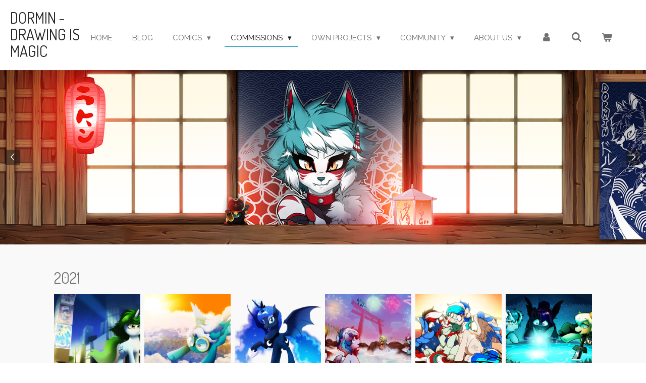

--- FILE ---
content_type: text/html; charset=UTF-8
request_url: https://www.dormindrawingismagic.fr/commissions/commissions-dones/per-item-service/illustrations-1/2021
body_size: 21551
content:
<!DOCTYPE html>
<html lang="en-GB">
    <head>
        <meta http-equiv="Content-Type" content="text/html; charset=utf-8">
        <meta name="viewport" content="width=device-width, initial-scale=1.0, maximum-scale=5.0">
        <meta http-equiv="X-UA-Compatible" content="IE=edge">
        <link rel="canonical" href="https://www.dormindrawingismagic.fr/commissions/commissions-dones/per-item-service/illustrations-1/2021">
        <link rel="sitemap" type="application/xml" href="https://www.dormindrawingismagic.fr/sitemap.xml">
        <meta property="og:title" content="2021 / Illustrations / Per item/service / Commissions dones / Commissions | Dormin-Drawing is Magic">
        <meta property="og:url" content="https://www.dormindrawingismagic.fr/commissions/commissions-dones/per-item-service/illustrations-1/2021">
        <base href="https://www.dormindrawingismagic.fr/">
        <meta name="description" property="og:description" content="">
                <script nonce="99e2db57d1a85c1f43f1d80320a2d1d7">
            
            window.JOUWWEB = window.JOUWWEB || {};
            window.JOUWWEB.application = window.JOUWWEB.application || {};
            window.JOUWWEB.application = {"backends":[{"domain":"jouwweb.nl","freeDomain":"jouwweb.site"},{"domain":"webador.com","freeDomain":"webadorsite.com"},{"domain":"webador.de","freeDomain":"webadorsite.com"},{"domain":"webador.fr","freeDomain":"webadorsite.com"},{"domain":"webador.es","freeDomain":"webadorsite.com"},{"domain":"webador.it","freeDomain":"webadorsite.com"},{"domain":"jouwweb.be","freeDomain":"jouwweb.site"},{"domain":"webador.ie","freeDomain":"webadorsite.com"},{"domain":"webador.co.uk","freeDomain":"webadorsite.com"},{"domain":"webador.at","freeDomain":"webadorsite.com"},{"domain":"webador.be","freeDomain":"webadorsite.com"},{"domain":"webador.ch","freeDomain":"webadorsite.com"},{"domain":"webador.ch","freeDomain":"webadorsite.com"},{"domain":"webador.mx","freeDomain":"webadorsite.com"},{"domain":"webador.com","freeDomain":"webadorsite.com"},{"domain":"webador.dk","freeDomain":"webadorsite.com"},{"domain":"webador.se","freeDomain":"webadorsite.com"},{"domain":"webador.no","freeDomain":"webadorsite.com"},{"domain":"webador.fi","freeDomain":"webadorsite.com"},{"domain":"webador.ca","freeDomain":"webadorsite.com"},{"domain":"webador.ca","freeDomain":"webadorsite.com"},{"domain":"webador.pl","freeDomain":"webadorsite.com"},{"domain":"webador.com.au","freeDomain":"webadorsite.com"},{"domain":"webador.nz","freeDomain":"webadorsite.com"}],"editorLocale":"fr-FR","editorTimezone":"Europe\/Paris","editorLanguage":"fr","analytics4TrackingId":"G-E6PZPGE4QM","analyticsDimensions":[],"backendDomain":"www.webador.fr","backendShortDomain":"webador.fr","backendKey":"webador-fr","freeWebsiteDomain":"webadorsite.com","noSsl":false,"build":{"reference":"da7f817"},"linkHostnames":["www.jouwweb.nl","www.webador.com","www.webador.de","www.webador.fr","www.webador.es","www.webador.it","www.jouwweb.be","www.webador.ie","www.webador.co.uk","www.webador.at","www.webador.be","www.webador.ch","fr.webador.ch","www.webador.mx","es.webador.com","www.webador.dk","www.webador.se","www.webador.no","www.webador.fi","www.webador.ca","fr.webador.ca","www.webador.pl","www.webador.com.au","www.webador.nz"],"assetsUrl":"https:\/\/assets.jwwb.nl","loginUrl":"https:\/\/www.webador.fr\/connexion","publishUrl":"https:\/\/www.webador.fr\/v2\/website\/1973953\/publish-proxy","adminUserOrIp":false,"pricing":{"plans":{"lite":{"amount":"700","currency":"EUR"},"pro":{"amount":"1200","currency":"EUR"},"business":{"amount":"2400","currency":"EUR"}},"yearlyDiscount":{"price":{"amount":"0","currency":"EUR"},"ratio":0,"percent":"0\u00a0%","discountPrice":{"amount":"0","currency":"EUR"},"termPricePerMonth":{"amount":"0","currency":"EUR"},"termPricePerYear":{"amount":"0","currency":"EUR"}}},"hcUrl":{"add-product-variants":"https:\/\/help.webador.com\/hc\/fr\/articles\/29426751649809","basic-vs-advanced-shipping":"https:\/\/help.webador.com\/hc\/fr\/articles\/29426731685777","html-in-head":"https:\/\/help.webador.com\/hc\/fr\/articles\/29426689990033","link-domain-name":"https:\/\/help.webador.com\/hc\/fr\/articles\/29426688803345","optimize-for-mobile":"https:\/\/help.webador.com\/hc\/fr\/articles\/29426707033617","seo":"https:\/\/help.webador.com\/hc\/fr\/categories\/29387178511377","transfer-domain-name":"https:\/\/help.webador.com\/hc\/fr\/articles\/29426715688209","website-not-secure":"https:\/\/help.webador.com\/hc\/fr\/articles\/29426706659729"}};
            window.JOUWWEB.brand = {"type":"webador","name":"Webador","domain":"Webador.fr","supportEmail":"support@webador.fr"};
                    
                window.JOUWWEB = window.JOUWWEB || {};
                window.JOUWWEB.websiteRendering = {"locale":"en-GB","timezone":"Europe\/Paris","routes":{"api\/upload\/product-field":"\/_api\/upload\/product-field","checkout\/cart":"\/cart","payment":"\/complete-order\/:publicOrderId","payment\/forward":"\/complete-order\/:publicOrderId\/forward","public-order":"\/order\/:publicOrderId","checkout\/authorize":"\/cart\/authorize\/:gateway","wishlist":"\/wishlist"}};
                                                    window.JOUWWEB.website = {"id":1973953,"locale":"en-GB","enabled":true,"title":"Dormin-Drawing is Magic","hasTitle":true,"roleOfLoggedInUser":null,"ownerLocale":"fr-FR","plan":"business","freeWebsiteDomain":"webadorsite.com","backendKey":"webador-fr","currency":"EUR","defaultLocale":"en-GB","url":"https:\/\/www.dormindrawingismagic.fr\/","homepageSegmentId":7526225,"category":"website","isOffline":false,"isPublished":true,"locales":["en-GB"],"allowed":{"ads":false,"credits":true,"externalLinks":true,"slideshow":true,"customDefaultSlideshow":true,"hostedAlbums":true,"moderators":true,"mailboxQuota":10,"statisticsVisitors":true,"statisticsDetailed":true,"statisticsMonths":-1,"favicon":true,"password":true,"freeDomains":2,"freeMailAccounts":1,"canUseLanguages":false,"fileUpload":true,"legacyFontSize":false,"webshop":true,"products":-1,"imageText":false,"search":true,"audioUpload":true,"videoUpload":5000,"allowDangerousForms":false,"allowHtmlCode":true,"mobileBar":true,"sidebar":false,"poll":false,"allowCustomForms":true,"allowBusinessListing":true,"allowCustomAnalytics":true,"allowAccountingLink":true,"digitalProducts":true,"sitemapElement":false},"mobileBar":{"enabled":true,"theme":"accent","email":{"active":true,"value":"ashuras2000@gmail.com"},"location":{"active":true,"value":"2 rue Auguste Renoir, Bois d'Arcy"},"phone":{"active":true,"value":"+33664204553"},"whatsapp":{"active":true,"value":"+33664204553"},"social":{"active":true,"network":"facebook","value":"profile.php?id=100063499243375"}},"webshop":{"enabled":true,"currency":"EUR","taxEnabled":true,"taxInclusive":false,"vatDisclaimerVisible":false,"orderNotice":"<p>Veuillez pr\u00e9ciser toutes vos demandes dans le champ Remarques \u00e0 la derni\u00e8re \u00e9tape.<\/p>","orderConfirmation":null,"freeShipping":false,"freeShippingAmount":"0.00","shippingDisclaimerVisible":false,"pickupAllowed":true,"couponAllowed":false,"detailsPageAvailable":true,"socialMediaVisible":true,"termsPage":null,"termsPageUrl":null,"extraTerms":null,"pricingVisible":true,"orderButtonVisible":true,"shippingAdvanced":true,"shippingAdvancedBackEnd":true,"soldOutVisible":true,"backInStockNotificationEnabled":false,"canAddProducts":true,"nextOrderNumber":27,"allowedServicePoints":["chronopost","colisprive","colissimo"],"sendcloudConfigured":false,"sendcloudFallbackPublicKey":"a3d50033a59b4a598f1d7ce7e72aafdf","taxExemptionAllowed":true,"invoiceComment":"Thank you for buying from DORMIN-DIM, hope to deal with you again soon!","emptyCartVisible":true,"minimumOrderPrice":null,"productNumbersEnabled":false,"wishlistEnabled":false,"hideTaxOnCart":false},"isTreatedAsWebshop":true};                            window.JOUWWEB.cart = {"products":[],"coupon":null,"shippingCountryCode":null,"shippingChoice":null,"breakdown":[]};                            window.JOUWWEB.scripts = ["website-rendering\/webshop","website-rendering\/slideshow"];                        window.parent.JOUWWEB.colorPalette = window.JOUWWEB.colorPalette;
        </script>
                <title>2021 / Illustrations / Per item/service / Commissions dones / Commissions | Dormin-Drawing is Magic</title>
                                            <link href="https://primary.jwwb.nl/public/q/k/x/temp-qwovvxioybjngxsmiwpe/touch-icon-iphone.png?bust=1682085743" rel="apple-touch-icon" sizes="60x60">                                                <link href="https://primary.jwwb.nl/public/q/k/x/temp-qwovvxioybjngxsmiwpe/touch-icon-ipad.png?bust=1682085743" rel="apple-touch-icon" sizes="76x76">                                                <link href="https://primary.jwwb.nl/public/q/k/x/temp-qwovvxioybjngxsmiwpe/touch-icon-iphone-retina.png?bust=1682085743" rel="apple-touch-icon" sizes="120x120">                                                <link href="https://primary.jwwb.nl/public/q/k/x/temp-qwovvxioybjngxsmiwpe/touch-icon-ipad-retina.png?bust=1682085743" rel="apple-touch-icon" sizes="152x152">                                                <link href="https://primary.jwwb.nl/public/q/k/x/temp-qwovvxioybjngxsmiwpe/favicon.png?bust=1682085743" rel="shortcut icon">                                                <link href="https://primary.jwwb.nl/public/q/k/x/temp-qwovvxioybjngxsmiwpe/favicon.png?bust=1682085743" rel="icon">                                        <meta property="og:image" content="https&#x3A;&#x2F;&#x2F;primary.jwwb.nl&#x2F;public&#x2F;q&#x2F;k&#x2F;x&#x2F;temp-qwovvxioybjngxsmiwpe&#x2F;banfurryden.png&#x3F;enable-io&#x3D;true&amp;enable&#x3D;upscale&amp;fit&#x3D;bounds&amp;width&#x3D;1200">
                    <meta property="og:image" content="https&#x3A;&#x2F;&#x2F;primary.jwwb.nl&#x2F;public&#x2F;q&#x2F;k&#x2F;x&#x2F;temp-qwovvxioybjngxsmiwpe&#x2F;1-78.png&#x3F;enable-io&#x3D;true&amp;enable&#x3D;upscale&amp;fit&#x3D;bounds&amp;width&#x3D;1200">
                    <meta property="og:image" content="https&#x3A;&#x2F;&#x2F;primary.jwwb.nl&#x2F;public&#x2F;q&#x2F;k&#x2F;x&#x2F;temp-qwovvxioybjngxsmiwpe&#x2F;comicban.png&#x3F;enable-io&#x3D;true&amp;enable&#x3D;upscale&amp;fit&#x3D;bounds&amp;width&#x3D;1200">
                    <meta property="og:image" content="https&#x3A;&#x2F;&#x2F;primary.jwwb.nl&#x2F;public&#x2F;q&#x2F;k&#x2F;x&#x2F;temp-qwovvxioybjngxsmiwpe&#x2F;test-1.png&#x3F;enable-io&#x3D;true&amp;enable&#x3D;upscale&amp;fit&#x3D;bounds&amp;width&#x3D;1200">
                    <meta property="og:image" content="https&#x3A;&#x2F;&#x2F;primary.jwwb.nl&#x2F;public&#x2F;q&#x2F;k&#x2F;x&#x2F;temp-qwovvxioybjngxsmiwpe&#x2F;become_a_patreon_by_dormin_kanna-dckvi4l-1.png&#x3F;enable-io&#x3D;true&amp;enable&#x3D;upscale&amp;fit&#x3D;bounds&amp;width&#x3D;1200">
                    <meta property="og:image" content="https&#x3A;&#x2F;&#x2F;primary.jwwb.nl&#x2F;public&#x2F;q&#x2F;k&#x2F;x&#x2F;temp-qwovvxioybjngxsmiwpe&#x2F;2-34.png&#x3F;enable-io&#x3D;true&amp;enable&#x3D;upscale&amp;fit&#x3D;bounds&amp;width&#x3D;1200">
                                    <meta name="twitter:card" content="summary_large_image">
                        <meta property="twitter:image" content="https&#x3A;&#x2F;&#x2F;primary.jwwb.nl&#x2F;public&#x2F;q&#x2F;k&#x2F;x&#x2F;temp-qwovvxioybjngxsmiwpe&#x2F;banfurryden.png&#x3F;enable-io&#x3D;true&amp;enable&#x3D;upscale&amp;fit&#x3D;bounds&amp;width&#x3D;1200">
                                                    <script src="https://plausible.io/js/script.manual.js" nonce="99e2db57d1a85c1f43f1d80320a2d1d7" data-turbo-track="reload" defer data-domain="shard3.jouwweb.nl"></script>
<link rel="stylesheet" type="text/css" href="https://gfonts.jwwb.nl/css?display=fallback&amp;family=Raleway%3A400%2C700%2C400italic%2C700italic%7CDosis%3A400%2C700%2C400italic%2C700italic" nonce="99e2db57d1a85c1f43f1d80320a2d1d7" data-turbo-track="dynamic">
<script src="https://assets.jwwb.nl/assets/build/website-rendering/en-GB.js?bust=fe80546e0ac60ffdf7e0" nonce="99e2db57d1a85c1f43f1d80320a2d1d7" data-turbo-track="reload" defer></script>
<script src="https://assets.jwwb.nl/assets/website-rendering/runtime.d9e65c74d3b5e295ad0f.js?bust=5de238b33c4b1a20f3c0" nonce="99e2db57d1a85c1f43f1d80320a2d1d7" data-turbo-track="reload" defer></script>
<script src="https://assets.jwwb.nl/assets/website-rendering/103.3d75ec3708e54af67f50.js?bust=cb0aa3c978e146edbd0d" nonce="99e2db57d1a85c1f43f1d80320a2d1d7" data-turbo-track="reload" defer></script>
<script src="https://assets.jwwb.nl/assets/website-rendering/main.bcab55bcfe2c590dc3f8.js?bust=b6d9535978efcc7ec6e9" nonce="99e2db57d1a85c1f43f1d80320a2d1d7" data-turbo-track="reload" defer></script>
<link rel="preload" href="https://assets.jwwb.nl/assets/website-rendering/styles.e3fbacb39e54ae23f98d.css?bust=0288a9a53dd3ec3062c5" as="style">
<link rel="preload" href="https://assets.jwwb.nl/assets/website-rendering/fonts/icons-website-rendering/font/website-rendering.woff2?bust=bd2797014f9452dadc8e" as="font" crossorigin>
<link rel="preconnect" href="https://gfonts.jwwb.nl">
<link rel="stylesheet" type="text/css" href="https://assets.jwwb.nl/assets/website-rendering/styles.e3fbacb39e54ae23f98d.css?bust=0288a9a53dd3ec3062c5" nonce="99e2db57d1a85c1f43f1d80320a2d1d7" data-turbo-track="dynamic">
<link rel="preconnect" href="https://assets.jwwb.nl">
<link rel="stylesheet" type="text/css" href="https://primary.jwwb.nl/public/q/k/x/temp-qwovvxioybjngxsmiwpe/style.css?bust=1753023046" nonce="99e2db57d1a85c1f43f1d80320a2d1d7" data-turbo-track="dynamic">    </head>
    <body
        id="top"
        class="jw-is-slideshow jw-header-is-text jw-is-segment-page jw-is-frontend jw-is-no-sidebar jw-is-no-messagebar jw-is-no-touch-device jw-is-no-mobile"
                                    data-jouwweb-page="7526483"
                                                data-jouwweb-segment-id="7526483"
                                                data-jouwweb-segment-type="page"
                                                data-template-threshold="960"
                                                data-template-name="business-banner&#x7C;gadget"
                            itemscope
        itemtype="https://schema.org/WebPage"
    >
                                    <meta itemprop="url" content="https://www.dormindrawingismagic.fr/commissions/commissions-dones/per-item-service/illustrations-1/2021">
        <div class="jw-background"></div>
        <div class="jw-body">
            <div class="jw-mobile-menu jw-mobile-is-text js-mobile-menu">
            <button
            type="button"
            class="jw-mobile-menu__button jw-mobile-toggle"
            aria-label="Toggle menu"
        >
            <span class="jw-icon-burger"></span>
        </button>
        <div class="jw-mobile-header jw-mobile-header--text">
        <a            class="jw-mobile-header-content"
                            href="/"
                        >
                                        <div class="jw-mobile-text">
                    Dormin - Drawing is Magic                </div>
                    </a>
    </div>

        <a
        href="/cart"
        class="jw-mobile-menu__button jw-mobile-header-cart">
        <span class="jw-icon-badge-wrapper">
            <span class="website-rendering-icon-basket"></span>
            <span class="jw-icon-badge hidden"></span>
        </span>
    </a>
    
    </div>
    <div class="jw-mobile-menu-search jw-mobile-menu-search--hidden">
        <form
            action="/search"
            method="get"
            class="jw-mobile-menu-search__box"
        >
            <input
                type="text"
                name="q"
                value=""
                placeholder="Search..."
                class="jw-mobile-menu-search__input"
            >
            <button type="submit" class="jw-btn jw-btn--style-flat jw-mobile-menu-search__button">
                <span class="website-rendering-icon-search"></span>
            </button>
            <button type="button" class="jw-btn jw-btn--style-flat jw-mobile-menu-search__button js-cancel-search">
                <span class="website-rendering-icon-cancel"></span>
            </button>
        </form>
    </div>
            <script nonce="99e2db57d1a85c1f43f1d80320a2d1d7">
    JOUWWEB.templateConfig = {
        header: {
            mobileSelector: '.jw-mobile-menu',
            updatePusher: function (headerHeight, state) {
                $('.jw-menu-clone').css('top', headerHeight);
            },
        },
    };
</script>
<header class="header-wrap js-topbar-content-container">
    <div class="header">
        <div class="jw-header-logo">
        <div
    class="jw-header jw-header-title-container jw-header-text jw-header-text-toggle"
    data-stylable="true"
>
    <a        id="jw-header-title"
        class="jw-header-title"
                    href="/"
            >
        Dormin - Drawing is Magic    </a>
</div>
</div>
    </div>
    <nav class="menu jw-menu-copy">
        <ul
    id="jw-menu"
    class="jw-menu jw-menu-horizontal"
            >
            <li
    class="jw-menu-item"
>
        <a        class="jw-menu-link"
        href="/"                                            data-page-link-id="7526225"
                            >
                <span class="">
            Home        </span>
            </a>
                </li>
            <li
    class="jw-menu-item"
>
        <a        class="jw-menu-link"
        href="/blog"                                            data-page-link-id="7718603"
                            >
                <span class="">
            Blog        </span>
            </a>
                </li>
            <li
    class="jw-menu-item jw-menu-has-submenu"
>
        <a        class="jw-menu-link"
        href="/comics"                                            data-page-link-id="7526236"
                            >
                <span class="">
            Comics        </span>
                    <span class="jw-arrow jw-arrow-toplevel"></span>
            </a>
                    <ul
            class="jw-submenu"
                    >
                            <li
    class="jw-menu-item jw-menu-has-submenu"
>
        <a        class="jw-menu-link"
        href="/comics/one-stormy-night"                                            data-page-link-id="7526456"
                            >
                <span class="">
            One Stormy Night        </span>
                    <span class="jw-arrow"></span>
            </a>
                    <ul
            class="jw-submenu"
                    >
                            <li
    class="jw-menu-item"
>
        <a        class="jw-menu-link"
        href="/comics/one-stormy-night/ref-sheets"                                            data-page-link-id="7526534"
                            >
                <span class="">
            Ref sheets        </span>
            </a>
                </li>
                            <li
    class="jw-menu-item"
>
        <a        class="jw-menu-link"
        href="/comics/one-stormy-night/concept-arts-1"                                            data-page-link-id="7526556"
                            >
                <span class="">
            Concept arts        </span>
            </a>
                </li>
                            <li
    class="jw-menu-item"
>
        <a        class="jw-menu-link"
        href="/comics/one-stormy-night/issue-1"                                            data-page-link-id="7526506"
                            >
                <span class="">
            Issue 1        </span>
            </a>
                </li>
                            <li
    class="jw-menu-item"
>
        <a        class="jw-menu-link"
        href="/comics/one-stormy-night/issue-2"                                            data-page-link-id="7526513"
                            >
                <span class="">
            Issue 2        </span>
            </a>
                </li>
                            <li
    class="jw-menu-item"
>
        <a        class="jw-menu-link"
        href="/comics/one-stormy-night/issue-3"                                            data-page-link-id="7526515"
                            >
                <span class="">
            Issue 3        </span>
            </a>
                </li>
                            <li
    class="jw-menu-item"
>
        <a        class="jw-menu-link"
        href="/comics/one-stormy-night/issue-4"                                            data-page-link-id="7526517"
                            >
                <span class="">
            Issue 4        </span>
            </a>
                </li>
                    </ul>
        </li>
                            <li
    class="jw-menu-item jw-menu-has-submenu"
>
        <a        class="jw-menu-link"
        href="/comics/far-lost-sun"                                            data-page-link-id="7526459"
                            >
                <span class="">
            Far Lost Sun        </span>
                    <span class="jw-arrow"></span>
            </a>
                    <ul
            class="jw-submenu"
                    >
                            <li
    class="jw-menu-item"
>
        <a        class="jw-menu-link"
        href="/comics/far-lost-sun/reference-sheets"                                            data-page-link-id="7526544"
                            >
                <span class="">
            Reference sheets        </span>
            </a>
                </li>
                            <li
    class="jw-menu-item"
>
        <a        class="jw-menu-link"
        href="/comics/far-lost-sun/concept-arts"                                            data-page-link-id="7526555"
                            >
                <span class="">
            Concept arts        </span>
            </a>
                </li>
                            <li
    class="jw-menu-item"
>
        <a        class="jw-menu-link"
        href="/comics/far-lost-sun/issue-1-1"                                            data-page-link-id="7526510"
                            >
                <span class="">
            Issue 1        </span>
            </a>
                </li>
                            <li
    class="jw-menu-item"
>
        <a        class="jw-menu-link"
        href="/comics/far-lost-sun/reboot-2014"                                            data-page-link-id="7526521"
                            >
                <span class="">
            Reboot 2014        </span>
            </a>
                </li>
                            <li
    class="jw-menu-item"
>
        <a        class="jw-menu-link"
        href="/comics/far-lost-sun/original-2009"                                            data-page-link-id="7526523"
                            >
                <span class="">
            Original 2009        </span>
            </a>
                </li>
                    </ul>
        </li>
                            <li
    class="jw-menu-item"
>
        <a        class="jw-menu-link"
        href="/comics/coocking-quest"                                            data-page-link-id="7526462"
                            >
                <span class="">
            Coocking Quest        </span>
            </a>
                </li>
                            <li
    class="jw-menu-item"
>
        <a        class="jw-menu-link"
        href="/comics/neurodivergent"                                            data-page-link-id="13951431"
                            >
                <span class="">
            Neurodivergent        </span>
            </a>
                </li>
                            <li
    class="jw-menu-item"
>
        <a        class="jw-menu-link"
        href="/comics/others"                                            data-page-link-id="13951434"
                            >
                <span class="">
            Others        </span>
            </a>
                </li>
                    </ul>
        </li>
            <li
    class="jw-menu-item jw-menu-has-submenu jw-menu-is-active"
>
        <a        class="jw-menu-link js-active-menu-item"
        href="/commissions"                                            data-page-link-id="7526237"
                            >
                <span class="">
            Commissions        </span>
                    <span class="jw-arrow jw-arrow-toplevel"></span>
            </a>
                    <ul
            class="jw-submenu"
                    >
                            <li
    class="jw-menu-item"
>
        <a        class="jw-menu-link"
        href="/commissions/how-to-order-a-commission-1"                                            data-page-link-id="13951593"
                            >
                <span class="">
            How to order a commission        </span>
            </a>
                </li>
                            <li
    class="jw-menu-item"
>
        <a        class="jw-menu-link"
        href="/commissions/schedule-and-timetable"                                            data-page-link-id="13951468"
                            >
                <span class="">
            Schedule and Timetable        </span>
            </a>
                </li>
                            <li
    class="jw-menu-item"
>
        <a        class="jw-menu-link"
        href="/commissions/rules-terms-and-faq"                                            data-page-link-id="13951471"
                            >
                <span class="">
            Rules terms and FAQ        </span>
            </a>
                </li>
                            <li
    class="jw-menu-item"
>
        <a        class="jw-menu-link"
        href="/commissions/ychs"                                            data-page-link-id="7697933"
                            >
                <span class="">
            YCHs        </span>
            </a>
                </li>
                            <li
    class="jw-menu-item jw-menu-has-submenu jw-menu-is-active"
>
        <a        class="jw-menu-link js-active-menu-item"
        href="/commissions/commissions-dones"                                            data-page-link-id="13951601"
                            >
                <span class="">
            Commissions dones        </span>
                    <span class="jw-arrow"></span>
            </a>
                    <ul
            class="jw-submenu"
                    >
                            <li
    class="jw-menu-item jw-menu-has-submenu jw-menu-is-active"
>
        <a        class="jw-menu-link js-active-menu-item"
        href="/commissions/commissions-dones/per-item-service"                                            data-page-link-id="13951775"
                            >
                <span class="">
            Per item/service        </span>
                    <span class="jw-arrow"></span>
            </a>
                    <ul
            class="jw-submenu"
                    >
                            <li
    class="jw-menu-item jw-menu-has-submenu jw-menu-is-active"
>
        <a        class="jw-menu-link js-active-menu-item"
        href="/commissions/commissions-dones/per-item-service/illustrations-1"                                            data-page-link-id="7526486"
                            >
                <span class="">
            Illustrations        </span>
                    <span class="jw-arrow"></span>
            </a>
                    <ul
            class="jw-submenu"
                    >
                            <li
    class="jw-menu-item"
>
        <a        class="jw-menu-link"
        href="/commissions/commissions-dones/per-item-service/illustrations-1/2025-1"                                            data-page-link-id="28190309"
                            >
                <span class="">
            2025        </span>
            </a>
                </li>
                            <li
    class="jw-menu-item"
>
        <a        class="jw-menu-link"
        href="/commissions/commissions-dones/per-item-service/illustrations-1/2024"                                            data-page-link-id="28190321"
                            >
                <span class="">
            2024        </span>
            </a>
                </li>
                            <li
    class="jw-menu-item"
>
        <a        class="jw-menu-link"
        href="/commissions/commissions-dones/per-item-service/illustrations-1/2023"                                            data-page-link-id="13686658"
                            >
                <span class="">
            2023        </span>
            </a>
                </li>
                            <li
    class="jw-menu-item"
>
        <a        class="jw-menu-link"
        href="/commissions/commissions-dones/per-item-service/illustrations-1/2022"                                            data-page-link-id="9163847"
                            >
                <span class="">
            2022        </span>
            </a>
                </li>
                            <li
    class="jw-menu-item jw-menu-is-active"
>
        <a        class="jw-menu-link js-active-menu-item"
        href="/commissions/commissions-dones/per-item-service/illustrations-1/2021"                                            data-page-link-id="7526483"
                            >
                <span class="">
            2021        </span>
            </a>
                </li>
                            <li
    class="jw-menu-item"
>
        <a        class="jw-menu-link"
        href="/commissions/commissions-dones/per-item-service/illustrations-1/2020"                                            data-page-link-id="7526479"
                            >
                <span class="">
            2020        </span>
            </a>
                </li>
                            <li
    class="jw-menu-item"
>
        <a        class="jw-menu-link"
        href="/commissions/commissions-dones/per-item-service/illustrations-1/2019"                                            data-page-link-id="7526478"
                            >
                <span class="">
            2019        </span>
            </a>
                </li>
                            <li
    class="jw-menu-item"
>
        <a        class="jw-menu-link"
        href="/commissions/commissions-dones/per-item-service/illustrations-1/2018"                                            data-page-link-id="7526477"
                            >
                <span class="">
            2018        </span>
            </a>
                </li>
                            <li
    class="jw-menu-item"
>
        <a        class="jw-menu-link"
        href="/commissions/commissions-dones/per-item-service/illustrations-1/2017"                                            data-page-link-id="7526472"
                            >
                <span class="">
            2017        </span>
            </a>
                </li>
                            <li
    class="jw-menu-item"
>
        <a        class="jw-menu-link"
        href="/commissions/commissions-dones/per-item-service/illustrations-1/2016"                                            data-page-link-id="7526471"
                            >
                <span class="">
            2016        </span>
            </a>
                </li>
                            <li
    class="jw-menu-item"
>
        <a        class="jw-menu-link"
        href="/commissions/commissions-dones/per-item-service/illustrations-1/2015"                                            data-page-link-id="7526467"
                            >
                <span class="">
            2015        </span>
            </a>
                </li>
                            <li
    class="jw-menu-item"
>
        <a        class="jw-menu-link"
        href="/commissions/commissions-dones/per-item-service/illustrations-1/2014"                                            data-page-link-id="7526465"
                            >
                <span class="">
            2014        </span>
            </a>
                </li>
                    </ul>
        </li>
                            <li
    class="jw-menu-item jw-menu-has-submenu"
>
        <a        class="jw-menu-link"
        href="/commissions/commissions-dones/per-item-service/character-design"                                            data-page-link-id="13951919"
                            >
                <span class="">
            Character design        </span>
                    <span class="jw-arrow"></span>
            </a>
                    <ul
            class="jw-submenu"
                    >
                            <li
    class="jw-menu-item"
>
        <a        class="jw-menu-link"
        href="/commissions/commissions-dones/per-item-service/character-design/expression-sheets"                                            data-page-link-id="13951922"
                            >
                <span class="">
            Expression sheets        </span>
            </a>
                </li>
                            <li
    class="jw-menu-item"
>
        <a        class="jw-menu-link"
        href="/commissions/commissions-dones/per-item-service/character-design/references-sheets"                                            data-page-link-id="7526493"
                            >
                <span class="">
            References sheets        </span>
            </a>
                </li>
                    </ul>
        </li>
                            <li
    class="jw-menu-item"
>
        <a        class="jw-menu-link"
        href="/commissions/commissions-dones/per-item-service/comics-1"                                            data-page-link-id="7526502"
                            >
                <span class="">
            Comics        </span>
            </a>
                </li>
                            <li
    class="jw-menu-item jw-menu-has-submenu"
>
        <a        class="jw-menu-link"
        href="/commissions/commissions-dones/per-item-service/products-designs"                                            data-page-link-id="13951318"
                            >
                <span class="">
            Products designs        </span>
                    <span class="jw-arrow"></span>
            </a>
                    <ul
            class="jw-submenu"
                    >
                            <li
    class="jw-menu-item"
>
        <a        class="jw-menu-link"
        href="/commissions/commissions-dones/per-item-service/products-designs/figures"                                            data-page-link-id="13951336"
                            >
                <span class="">
            Figures        </span>
            </a>
                </li>
                            <li
    class="jw-menu-item"
>
        <a        class="jw-menu-link"
        href="/commissions/commissions-dones/per-item-service/products-designs/inflatable-toys"                                            data-page-link-id="13951338"
                            >
                <span class="">
            Inflatable toys        </span>
            </a>
                </li>
                            <li
    class="jw-menu-item"
>
        <a        class="jw-menu-link"
        href="/commissions/commissions-dones/per-item-service/products-designs/clothes-1"                                            data-page-link-id="13951892"
                            >
                <span class="">
            Clothes        </span>
            </a>
                </li>
                            <li
    class="jw-menu-item"
>
        <a        class="jw-menu-link"
        href="/commissions/commissions-dones/per-item-service/products-designs/dakimakuras-1"                                            data-page-link-id="13951903"
                            >
                <span class="">
            Dakimakuras        </span>
            </a>
                </li>
                            <li
    class="jw-menu-item"
>
        <a        class="jw-menu-link"
        href="/commissions/commissions-dones/per-item-service/products-designs/skateboard"                                            data-page-link-id="13951890"
                            >
                <span class="">
            Skateboard        </span>
            </a>
                </li>
                            <li
    class="jw-menu-item"
>
        <a        class="jw-menu-link"
        href="/commissions/commissions-dones/per-item-service/products-designs/books"                                            data-page-link-id="13951950"
                            >
                <span class="">
            Books        </span>
            </a>
                </li>
                    </ul>
        </li>
                            <li
    class="jw-menu-item jw-menu-has-submenu"
>
        <a        class="jw-menu-link"
        href="/commissions/commissions-dones/per-item-service/visual-communication"                                            data-page-link-id="13951907"
                            >
                <span class="">
            Visual communication        </span>
                    <span class="jw-arrow"></span>
            </a>
                    <ul
            class="jw-submenu"
                    >
                            <li
    class="jw-menu-item"
>
        <a        class="jw-menu-link"
        href="/commissions/commissions-dones/per-item-service/visual-communication/logos-1"                                            data-page-link-id="13951953"
                            >
                <span class="">
            Logos        </span>
            </a>
                </li>
                            <li
    class="jw-menu-item"
>
        <a        class="jw-menu-link"
        href="/commissions/commissions-dones/per-item-service/visual-communication/banners-1"                                            data-page-link-id="13951955"
                            >
                <span class="">
            Banners        </span>
            </a>
                </li>
                            <li
    class="jw-menu-item"
>
        <a        class="jw-menu-link"
        href="/commissions/commissions-dones/per-item-service/visual-communication/buisness-cards-1"                                            data-page-link-id="13951962"
                            >
                <span class="">
            Buisness cards        </span>
            </a>
                </li>
                            <li
    class="jw-menu-item"
>
        <a        class="jw-menu-link"
        href="/commissions/commissions-dones/per-item-service/visual-communication/kakemonos-1"                                            data-page-link-id="13951968"
                            >
                <span class="">
            Kakemonos        </span>
            </a>
                </li>
                    </ul>
        </li>
                            <li
    class="jw-menu-item jw-menu-has-submenu"
>
        <a        class="jw-menu-link"
        href="/commissions/commissions-dones/per-item-service/streamers-youtubers"                                            data-page-link-id="13951928"
                            >
                <span class="">
            Streamers/youtubers        </span>
                    <span class="jw-arrow"></span>
            </a>
                    <ul
            class="jw-submenu"
                    >
                            <li
    class="jw-menu-item"
>
        <a        class="jw-menu-link"
        href="/commissions/commissions-dones/per-item-service/streamers-youtubers/covers-illustrations"                                            data-page-link-id="13951978"
                            >
                <span class="">
            Covers illustrations        </span>
            </a>
                </li>
                            <li
    class="jw-menu-item"
>
        <a        class="jw-menu-link"
        href="/commissions/commissions-dones/per-item-service/streamers-youtubers/streaming-screens"                                            data-page-link-id="13951986"
                            >
                <span class="">
            Streaming screens        </span>
            </a>
                </li>
                            <li
    class="jw-menu-item"
>
        <a        class="jw-menu-link"
        href="/commissions/commissions-dones/per-item-service/streamers-youtubers/emojis-1"                                            data-page-link-id="13951987"
                            >
                <span class="">
            Emojis        </span>
            </a>
                </li>
                            <li
    class="jw-menu-item"
>
        <a        class="jw-menu-link"
        href="/commissions/commissions-dones/per-item-service/streamers-youtubers/expression-sheets-1"                                            data-page-link-id="13951992"
                            >
                <span class="">
            Expression sheets        </span>
            </a>
                </li>
                    </ul>
        </li>
                            <li
    class="jw-menu-item"
>
        <a        class="jw-menu-link"
        href="/commissions/commissions-dones/per-item-service/nsfw"                                            data-page-link-id="7700614"
                            >
                <span class="">
            NSFW        </span>
            </a>
                </li>
                    </ul>
        </li>
                            <li
    class="jw-menu-item jw-menu-has-submenu"
>
        <a        class="jw-menu-link"
        href="/commissions/commissions-dones/per-fandom"                                            data-page-link-id="13951795"
                            >
                <span class="">
            Per fandom        </span>
                    <span class="jw-arrow"></span>
            </a>
                    <ul
            class="jw-submenu"
                    >
                            <li
    class="jw-menu-item"
>
        <a        class="jw-menu-link"
        href="/commissions/commissions-dones/per-fandom/furry"                                            data-page-link-id="13951820"
                            >
                <span class="">
            Furry        </span>
            </a>
                </li>
                            <li
    class="jw-menu-item"
>
        <a        class="jw-menu-link"
        href="/commissions/commissions-dones/per-fandom/mlp"                                            data-page-link-id="13951796"
                            >
                <span class="">
            MLP        </span>
            </a>
                </li>
                            <li
    class="jw-menu-item"
>
        <a        class="jw-menu-link"
        href="/commissions/commissions-dones/per-fandom/sonic"                                            data-page-link-id="13951799"
                            >
                <span class="">
            Sonic        </span>
            </a>
                </li>
                            <li
    class="jw-menu-item"
>
        <a        class="jw-menu-link"
        href="/commissions/commissions-dones/per-fandom/hazbin-helluva"                                            data-page-link-id="13951836"
                            >
                <span class="">
            Hazbin/helluva        </span>
            </a>
                </li>
                            <li
    class="jw-menu-item"
>
        <a        class="jw-menu-link"
        href="/commissions/commissions-dones/per-fandom/pokemon"                                            data-page-link-id="13951804"
                            >
                <span class="">
            Pokemon        </span>
            </a>
                </li>
                            <li
    class="jw-menu-item"
>
        <a        class="jw-menu-link"
        href="/commissions/commissions-dones/per-fandom/digimon"                                            data-page-link-id="13951809"
                            >
                <span class="">
            Digimon        </span>
            </a>
                </li>
                            <li
    class="jw-menu-item"
>
        <a        class="jw-menu-link"
        href="/commissions/commissions-dones/per-fandom/humanoids"                                            data-page-link-id="13951824"
                            >
                <span class="">
            Humanoids        </span>
            </a>
                </li>
                            <li
    class="jw-menu-item"
>
        <a        class="jw-menu-link"
        href="/commissions/commissions-dones/per-fandom/others-1"                                            data-page-link-id="13951844"
                            >
                <span class="">
            Others        </span>
            </a>
                </li>
                    </ul>
        </li>
                    </ul>
        </li>
                    </ul>
        </li>
            <li
    class="jw-menu-item jw-menu-has-submenu"
>
        <a        class="jw-menu-link"
        href="/own-projects"                                            data-page-link-id="7526244"
                            >
                <span class="">
            Own projects        </span>
                    <span class="jw-arrow jw-arrow-toplevel"></span>
            </a>
                    <ul
            class="jw-submenu"
                    >
                            <li
    class="jw-menu-item"
>
        <a        class="jw-menu-link"
        href="/own-projects/illustrations-2"                                            data-page-link-id="7720049"
                            >
                <span class="">
            Illustrations        </span>
            </a>
                </li>
                            <li
    class="jw-menu-item"
>
        <a        class="jw-menu-link"
        href="/own-projects/designs"                                            data-page-link-id="7720051"
                            >
                <span class="">
            Designs        </span>
            </a>
                </li>
                            <li
    class="jw-menu-item"
>
        <a        class="jw-menu-link"
        href="/own-projects/references-sheets-1"                                            data-page-link-id="7720053"
                            >
                <span class="">
            References sheets        </span>
            </a>
                </li>
                            <li
    class="jw-menu-item jw-menu-has-submenu"
>
        <a        class="jw-menu-link"
        href="/own-projects/products-1"                                            data-page-link-id="13951350"
                            >
                <span class="">
            Products        </span>
                    <span class="jw-arrow"></span>
            </a>
                    <ul
            class="jw-submenu"
                    >
                            <li
    class="jw-menu-item"
>
        <a        class="jw-menu-link"
        href="/own-projects/products-1/figures-and-toys"                                            data-page-link-id="13951356"
                            >
                <span class="">
            Figures and toys        </span>
            </a>
                </li>
                            <li
    class="jw-menu-item"
>
        <a        class="jw-menu-link"
        href="/own-projects/products-1/plushies-concept"                                            data-page-link-id="7841342"
                            >
                <span class="">
            Plushies concept        </span>
            </a>
                </li>
                            <li
    class="jw-menu-item"
>
        <a        class="jw-menu-link"
        href="/own-projects/products-1/inflatables-items"                                            data-page-link-id="13951364"
                            >
                <span class="">
            Inflatables items        </span>
            </a>
                </li>
                            <li
    class="jw-menu-item"
>
        <a        class="jw-menu-link"
        href="/own-projects/products-1/decoration-and-more"                                            data-page-link-id="13951382"
                            >
                <span class="">
            Decoration and more        </span>
            </a>
                </li>
                            <li
    class="jw-menu-item"
>
        <a        class="jw-menu-link"
        href="/own-projects/products-1/dakimakuras"                                            data-page-link-id="13951371"
                            >
                <span class="">
            Dakimakuras        </span>
            </a>
                </li>
                    </ul>
        </li>
                            <li
    class="jw-menu-item"
>
        <a        class="jw-menu-link"
        href="/own-projects/animation"                                            data-page-link-id="7719905"
                            >
                <span class="">
            Animation        </span>
            </a>
                </li>
                            <li
    class="jw-menu-item"
>
        <a        class="jw-menu-link"
        href="/own-projects/works-in-progress"                                            data-page-link-id="7744045"
                            >
                <span class="">
            Works in progress        </span>
            </a>
                </li>
                            <li
    class="jw-menu-item"
>
        <a        class="jw-menu-link"
        href="/own-projects/expressions-sheets"                                            data-page-link-id="7720055"
                            >
                <span class="">
            Expressions sheets        </span>
            </a>
                </li>
                            <li
    class="jw-menu-item"
>
        <a        class="jw-menu-link"
        href="/own-projects/emojis"                                            data-page-link-id="7720058"
                            >
                <span class="">
            Emojis        </span>
            </a>
                </li>
                            <li
    class="jw-menu-item"
>
        <a        class="jw-menu-link"
        href="/own-projects/doodles"                                            data-page-link-id="7720057"
                            >
                <span class="">
            Doodles        </span>
            </a>
                </li>
                            <li
    class="jw-menu-item"
>
        <a        class="jw-menu-link"
        href="/own-projects/streaming-backgrounds"                                            data-page-link-id="7722046"
                            >
                <span class="">
            streaming backgrounds        </span>
            </a>
                </li>
                            <li
    class="jw-menu-item"
>
        <a        class="jw-menu-link"
        href="/own-projects/role-playing-game-content"                                            data-page-link-id="7722056"
                            >
                <span class="">
            role playing game content        </span>
            </a>
                </li>
                    </ul>
        </li>
            <li
    class="jw-menu-item jw-menu-has-submenu"
>
        <a        class="jw-menu-link"
        href="/community"                                            data-page-link-id="7736642"
                            >
                <span class="">
            Community        </span>
                    <span class="jw-arrow jw-arrow-toplevel"></span>
            </a>
                    <ul
            class="jw-submenu"
                    >
                            <li
    class="jw-menu-item"
>
        <a        class="jw-menu-link"
        href="/community/hall-of-fame"                                            data-page-link-id="7719789"
                            >
                <span class="">
            Hall of fame        </span>
            </a>
                </li>
                            <li
    class="jw-menu-item"
>
        <a        class="jw-menu-link"
        href="/community/collaborations"                                            data-page-link-id="7697930"
                            >
                <span class="">
            Collaborations        </span>
            </a>
                </li>
                            <li
    class="jw-menu-item"
>
        <a        class="jw-menu-link"
        href="/community/fanarts-and-art-trades"                                            data-page-link-id="7736647"
                            >
                <span class="">
            Fanarts and art trades        </span>
            </a>
                </li>
                    </ul>
        </li>
            <li
    class="jw-menu-item jw-menu-has-submenu"
>
        <a        class="jw-menu-link"
        href="/about-us"                                            data-page-link-id="7526243"
                            >
                <span class="">
            About us        </span>
                    <span class="jw-arrow jw-arrow-toplevel"></span>
            </a>
                    <ul
            class="jw-submenu"
                    >
                            <li
    class="jw-menu-item"
>
        <a        class="jw-menu-link"
        href="/about-us/events"                                            data-page-link-id="7526242"
                            >
                <span class="">
            Events        </span>
            </a>
                </li>
                            <li
    class="jw-menu-item"
>
        <a        class="jw-menu-link"
        href="/about-us/support-me"                                            data-page-link-id="9207450"
                            >
                <span class="">
            Support me        </span>
            </a>
                </li>
                            <li
    class="jw-menu-item"
>
        <a        class="jw-menu-link"
        href="/about-us/contact-us"                                            data-page-link-id="7526248"
                            >
                <span class="">
            Contact us        </span>
            </a>
                </li>
                    </ul>
        </li>
            <li
    class="jw-menu-item"
>
        <a        class="jw-menu-link jw-menu-link--icon"
        href="/account"                                                            title="Account"
            >
                                <span class="website-rendering-icon-user"></span>
                            <span class="hidden-desktop-horizontal-menu">
            Account        </span>
            </a>
                </li>
            <li
    class="jw-menu-item jw-menu-search-item"
>
        <button        class="jw-menu-link jw-menu-link--icon jw-text-button"
                                                                    title="Search"
            >
                                <span class="website-rendering-icon-search"></span>
                            <span class="hidden-desktop-horizontal-menu">
            Search        </span>
            </button>
                
            <div class="jw-popover-container jw-popover-container--inline is-hidden">
                <div class="jw-popover-backdrop"></div>
                <div class="jw-popover">
                    <div class="jw-popover__arrow"></div>
                    <div class="jw-popover__content jw-section-white">
                        <form  class="jw-search" action="/search" method="get">
                            
                            <input class="jw-search__input" type="text" name="q" value="" placeholder="Search..." >
                            <button class="jw-search__submit" type="submit">
                                <span class="website-rendering-icon-search"></span>
                            </button>
                        </form>
                    </div>
                </div>
            </div>
                        </li>
            <li
    class="jw-menu-item js-menu-cart-item "
>
        <a        class="jw-menu-link jw-menu-link--icon"
        href="/cart"                                                            title="Cart"
            >
                                    <span class="jw-icon-badge-wrapper">
                        <span class="website-rendering-icon-basket"></span>
                                            <span class="jw-icon-badge hidden">
                    0                </span>
                            <span class="hidden-desktop-horizontal-menu">
            Cart        </span>
            </a>
                </li>
    
    </ul>

    <script nonce="99e2db57d1a85c1f43f1d80320a2d1d7" id="jw-mobile-menu-template" type="text/template">
        <ul id="jw-menu" class="jw-menu jw-menu-horizontal jw-menu-spacing--mobile-bar">
                            <li
    class="jw-menu-item jw-menu-search-item"
>
                
                 <li class="jw-menu-item jw-mobile-menu-search-item">
                    <form class="jw-search" action="/search" method="get">
                        <input class="jw-search__input" type="text" name="q" value="" placeholder="Search...">
                        <button class="jw-search__submit" type="submit">
                            <span class="website-rendering-icon-search"></span>
                        </button>
                    </form>
                </li>
                        </li>
                            <li
    class="jw-menu-item"
>
        <a        class="jw-menu-link"
        href="/"                                            data-page-link-id="7526225"
                            >
                <span class="">
            Home        </span>
            </a>
                </li>
                            <li
    class="jw-menu-item"
>
        <a        class="jw-menu-link"
        href="/blog"                                            data-page-link-id="7718603"
                            >
                <span class="">
            Blog        </span>
            </a>
                </li>
                            <li
    class="jw-menu-item jw-menu-has-submenu"
>
        <a        class="jw-menu-link"
        href="/comics"                                            data-page-link-id="7526236"
                            >
                <span class="">
            Comics        </span>
                    <span class="jw-arrow jw-arrow-toplevel"></span>
            </a>
                    <ul
            class="jw-submenu"
                    >
                            <li
    class="jw-menu-item jw-menu-has-submenu"
>
        <a        class="jw-menu-link"
        href="/comics/one-stormy-night"                                            data-page-link-id="7526456"
                            >
                <span class="">
            One Stormy Night        </span>
                    <span class="jw-arrow"></span>
            </a>
                    <ul
            class="jw-submenu"
                    >
                            <li
    class="jw-menu-item"
>
        <a        class="jw-menu-link"
        href="/comics/one-stormy-night/ref-sheets"                                            data-page-link-id="7526534"
                            >
                <span class="">
            Ref sheets        </span>
            </a>
                </li>
                            <li
    class="jw-menu-item"
>
        <a        class="jw-menu-link"
        href="/comics/one-stormy-night/concept-arts-1"                                            data-page-link-id="7526556"
                            >
                <span class="">
            Concept arts        </span>
            </a>
                </li>
                            <li
    class="jw-menu-item"
>
        <a        class="jw-menu-link"
        href="/comics/one-stormy-night/issue-1"                                            data-page-link-id="7526506"
                            >
                <span class="">
            Issue 1        </span>
            </a>
                </li>
                            <li
    class="jw-menu-item"
>
        <a        class="jw-menu-link"
        href="/comics/one-stormy-night/issue-2"                                            data-page-link-id="7526513"
                            >
                <span class="">
            Issue 2        </span>
            </a>
                </li>
                            <li
    class="jw-menu-item"
>
        <a        class="jw-menu-link"
        href="/comics/one-stormy-night/issue-3"                                            data-page-link-id="7526515"
                            >
                <span class="">
            Issue 3        </span>
            </a>
                </li>
                            <li
    class="jw-menu-item"
>
        <a        class="jw-menu-link"
        href="/comics/one-stormy-night/issue-4"                                            data-page-link-id="7526517"
                            >
                <span class="">
            Issue 4        </span>
            </a>
                </li>
                    </ul>
        </li>
                            <li
    class="jw-menu-item jw-menu-has-submenu"
>
        <a        class="jw-menu-link"
        href="/comics/far-lost-sun"                                            data-page-link-id="7526459"
                            >
                <span class="">
            Far Lost Sun        </span>
                    <span class="jw-arrow"></span>
            </a>
                    <ul
            class="jw-submenu"
                    >
                            <li
    class="jw-menu-item"
>
        <a        class="jw-menu-link"
        href="/comics/far-lost-sun/reference-sheets"                                            data-page-link-id="7526544"
                            >
                <span class="">
            Reference sheets        </span>
            </a>
                </li>
                            <li
    class="jw-menu-item"
>
        <a        class="jw-menu-link"
        href="/comics/far-lost-sun/concept-arts"                                            data-page-link-id="7526555"
                            >
                <span class="">
            Concept arts        </span>
            </a>
                </li>
                            <li
    class="jw-menu-item"
>
        <a        class="jw-menu-link"
        href="/comics/far-lost-sun/issue-1-1"                                            data-page-link-id="7526510"
                            >
                <span class="">
            Issue 1        </span>
            </a>
                </li>
                            <li
    class="jw-menu-item"
>
        <a        class="jw-menu-link"
        href="/comics/far-lost-sun/reboot-2014"                                            data-page-link-id="7526521"
                            >
                <span class="">
            Reboot 2014        </span>
            </a>
                </li>
                            <li
    class="jw-menu-item"
>
        <a        class="jw-menu-link"
        href="/comics/far-lost-sun/original-2009"                                            data-page-link-id="7526523"
                            >
                <span class="">
            Original 2009        </span>
            </a>
                </li>
                    </ul>
        </li>
                            <li
    class="jw-menu-item"
>
        <a        class="jw-menu-link"
        href="/comics/coocking-quest"                                            data-page-link-id="7526462"
                            >
                <span class="">
            Coocking Quest        </span>
            </a>
                </li>
                            <li
    class="jw-menu-item"
>
        <a        class="jw-menu-link"
        href="/comics/neurodivergent"                                            data-page-link-id="13951431"
                            >
                <span class="">
            Neurodivergent        </span>
            </a>
                </li>
                            <li
    class="jw-menu-item"
>
        <a        class="jw-menu-link"
        href="/comics/others"                                            data-page-link-id="13951434"
                            >
                <span class="">
            Others        </span>
            </a>
                </li>
                    </ul>
        </li>
                            <li
    class="jw-menu-item jw-menu-has-submenu jw-menu-is-active"
>
        <a        class="jw-menu-link js-active-menu-item"
        href="/commissions"                                            data-page-link-id="7526237"
                            >
                <span class="">
            Commissions        </span>
                    <span class="jw-arrow jw-arrow-toplevel"></span>
            </a>
                    <ul
            class="jw-submenu"
                    >
                            <li
    class="jw-menu-item"
>
        <a        class="jw-menu-link"
        href="/commissions/how-to-order-a-commission-1"                                            data-page-link-id="13951593"
                            >
                <span class="">
            How to order a commission        </span>
            </a>
                </li>
                            <li
    class="jw-menu-item"
>
        <a        class="jw-menu-link"
        href="/commissions/schedule-and-timetable"                                            data-page-link-id="13951468"
                            >
                <span class="">
            Schedule and Timetable        </span>
            </a>
                </li>
                            <li
    class="jw-menu-item"
>
        <a        class="jw-menu-link"
        href="/commissions/rules-terms-and-faq"                                            data-page-link-id="13951471"
                            >
                <span class="">
            Rules terms and FAQ        </span>
            </a>
                </li>
                            <li
    class="jw-menu-item"
>
        <a        class="jw-menu-link"
        href="/commissions/ychs"                                            data-page-link-id="7697933"
                            >
                <span class="">
            YCHs        </span>
            </a>
                </li>
                            <li
    class="jw-menu-item jw-menu-has-submenu jw-menu-is-active"
>
        <a        class="jw-menu-link js-active-menu-item"
        href="/commissions/commissions-dones"                                            data-page-link-id="13951601"
                            >
                <span class="">
            Commissions dones        </span>
                    <span class="jw-arrow"></span>
            </a>
                    <ul
            class="jw-submenu"
                    >
                            <li
    class="jw-menu-item jw-menu-has-submenu jw-menu-is-active"
>
        <a        class="jw-menu-link js-active-menu-item"
        href="/commissions/commissions-dones/per-item-service"                                            data-page-link-id="13951775"
                            >
                <span class="">
            Per item/service        </span>
                    <span class="jw-arrow"></span>
            </a>
                    <ul
            class="jw-submenu"
                    >
                            <li
    class="jw-menu-item jw-menu-has-submenu jw-menu-is-active"
>
        <a        class="jw-menu-link js-active-menu-item"
        href="/commissions/commissions-dones/per-item-service/illustrations-1"                                            data-page-link-id="7526486"
                            >
                <span class="">
            Illustrations        </span>
                    <span class="jw-arrow"></span>
            </a>
                    <ul
            class="jw-submenu"
                    >
                            <li
    class="jw-menu-item"
>
        <a        class="jw-menu-link"
        href="/commissions/commissions-dones/per-item-service/illustrations-1/2025-1"                                            data-page-link-id="28190309"
                            >
                <span class="">
            2025        </span>
            </a>
                </li>
                            <li
    class="jw-menu-item"
>
        <a        class="jw-menu-link"
        href="/commissions/commissions-dones/per-item-service/illustrations-1/2024"                                            data-page-link-id="28190321"
                            >
                <span class="">
            2024        </span>
            </a>
                </li>
                            <li
    class="jw-menu-item"
>
        <a        class="jw-menu-link"
        href="/commissions/commissions-dones/per-item-service/illustrations-1/2023"                                            data-page-link-id="13686658"
                            >
                <span class="">
            2023        </span>
            </a>
                </li>
                            <li
    class="jw-menu-item"
>
        <a        class="jw-menu-link"
        href="/commissions/commissions-dones/per-item-service/illustrations-1/2022"                                            data-page-link-id="9163847"
                            >
                <span class="">
            2022        </span>
            </a>
                </li>
                            <li
    class="jw-menu-item jw-menu-is-active"
>
        <a        class="jw-menu-link js-active-menu-item"
        href="/commissions/commissions-dones/per-item-service/illustrations-1/2021"                                            data-page-link-id="7526483"
                            >
                <span class="">
            2021        </span>
            </a>
                </li>
                            <li
    class="jw-menu-item"
>
        <a        class="jw-menu-link"
        href="/commissions/commissions-dones/per-item-service/illustrations-1/2020"                                            data-page-link-id="7526479"
                            >
                <span class="">
            2020        </span>
            </a>
                </li>
                            <li
    class="jw-menu-item"
>
        <a        class="jw-menu-link"
        href="/commissions/commissions-dones/per-item-service/illustrations-1/2019"                                            data-page-link-id="7526478"
                            >
                <span class="">
            2019        </span>
            </a>
                </li>
                            <li
    class="jw-menu-item"
>
        <a        class="jw-menu-link"
        href="/commissions/commissions-dones/per-item-service/illustrations-1/2018"                                            data-page-link-id="7526477"
                            >
                <span class="">
            2018        </span>
            </a>
                </li>
                            <li
    class="jw-menu-item"
>
        <a        class="jw-menu-link"
        href="/commissions/commissions-dones/per-item-service/illustrations-1/2017"                                            data-page-link-id="7526472"
                            >
                <span class="">
            2017        </span>
            </a>
                </li>
                            <li
    class="jw-menu-item"
>
        <a        class="jw-menu-link"
        href="/commissions/commissions-dones/per-item-service/illustrations-1/2016"                                            data-page-link-id="7526471"
                            >
                <span class="">
            2016        </span>
            </a>
                </li>
                            <li
    class="jw-menu-item"
>
        <a        class="jw-menu-link"
        href="/commissions/commissions-dones/per-item-service/illustrations-1/2015"                                            data-page-link-id="7526467"
                            >
                <span class="">
            2015        </span>
            </a>
                </li>
                            <li
    class="jw-menu-item"
>
        <a        class="jw-menu-link"
        href="/commissions/commissions-dones/per-item-service/illustrations-1/2014"                                            data-page-link-id="7526465"
                            >
                <span class="">
            2014        </span>
            </a>
                </li>
                    </ul>
        </li>
                            <li
    class="jw-menu-item jw-menu-has-submenu"
>
        <a        class="jw-menu-link"
        href="/commissions/commissions-dones/per-item-service/character-design"                                            data-page-link-id="13951919"
                            >
                <span class="">
            Character design        </span>
                    <span class="jw-arrow"></span>
            </a>
                    <ul
            class="jw-submenu"
                    >
                            <li
    class="jw-menu-item"
>
        <a        class="jw-menu-link"
        href="/commissions/commissions-dones/per-item-service/character-design/expression-sheets"                                            data-page-link-id="13951922"
                            >
                <span class="">
            Expression sheets        </span>
            </a>
                </li>
                            <li
    class="jw-menu-item"
>
        <a        class="jw-menu-link"
        href="/commissions/commissions-dones/per-item-service/character-design/references-sheets"                                            data-page-link-id="7526493"
                            >
                <span class="">
            References sheets        </span>
            </a>
                </li>
                    </ul>
        </li>
                            <li
    class="jw-menu-item"
>
        <a        class="jw-menu-link"
        href="/commissions/commissions-dones/per-item-service/comics-1"                                            data-page-link-id="7526502"
                            >
                <span class="">
            Comics        </span>
            </a>
                </li>
                            <li
    class="jw-menu-item jw-menu-has-submenu"
>
        <a        class="jw-menu-link"
        href="/commissions/commissions-dones/per-item-service/products-designs"                                            data-page-link-id="13951318"
                            >
                <span class="">
            Products designs        </span>
                    <span class="jw-arrow"></span>
            </a>
                    <ul
            class="jw-submenu"
                    >
                            <li
    class="jw-menu-item"
>
        <a        class="jw-menu-link"
        href="/commissions/commissions-dones/per-item-service/products-designs/figures"                                            data-page-link-id="13951336"
                            >
                <span class="">
            Figures        </span>
            </a>
                </li>
                            <li
    class="jw-menu-item"
>
        <a        class="jw-menu-link"
        href="/commissions/commissions-dones/per-item-service/products-designs/inflatable-toys"                                            data-page-link-id="13951338"
                            >
                <span class="">
            Inflatable toys        </span>
            </a>
                </li>
                            <li
    class="jw-menu-item"
>
        <a        class="jw-menu-link"
        href="/commissions/commissions-dones/per-item-service/products-designs/clothes-1"                                            data-page-link-id="13951892"
                            >
                <span class="">
            Clothes        </span>
            </a>
                </li>
                            <li
    class="jw-menu-item"
>
        <a        class="jw-menu-link"
        href="/commissions/commissions-dones/per-item-service/products-designs/dakimakuras-1"                                            data-page-link-id="13951903"
                            >
                <span class="">
            Dakimakuras        </span>
            </a>
                </li>
                            <li
    class="jw-menu-item"
>
        <a        class="jw-menu-link"
        href="/commissions/commissions-dones/per-item-service/products-designs/skateboard"                                            data-page-link-id="13951890"
                            >
                <span class="">
            Skateboard        </span>
            </a>
                </li>
                            <li
    class="jw-menu-item"
>
        <a        class="jw-menu-link"
        href="/commissions/commissions-dones/per-item-service/products-designs/books"                                            data-page-link-id="13951950"
                            >
                <span class="">
            Books        </span>
            </a>
                </li>
                    </ul>
        </li>
                            <li
    class="jw-menu-item jw-menu-has-submenu"
>
        <a        class="jw-menu-link"
        href="/commissions/commissions-dones/per-item-service/visual-communication"                                            data-page-link-id="13951907"
                            >
                <span class="">
            Visual communication        </span>
                    <span class="jw-arrow"></span>
            </a>
                    <ul
            class="jw-submenu"
                    >
                            <li
    class="jw-menu-item"
>
        <a        class="jw-menu-link"
        href="/commissions/commissions-dones/per-item-service/visual-communication/logos-1"                                            data-page-link-id="13951953"
                            >
                <span class="">
            Logos        </span>
            </a>
                </li>
                            <li
    class="jw-menu-item"
>
        <a        class="jw-menu-link"
        href="/commissions/commissions-dones/per-item-service/visual-communication/banners-1"                                            data-page-link-id="13951955"
                            >
                <span class="">
            Banners        </span>
            </a>
                </li>
                            <li
    class="jw-menu-item"
>
        <a        class="jw-menu-link"
        href="/commissions/commissions-dones/per-item-service/visual-communication/buisness-cards-1"                                            data-page-link-id="13951962"
                            >
                <span class="">
            Buisness cards        </span>
            </a>
                </li>
                            <li
    class="jw-menu-item"
>
        <a        class="jw-menu-link"
        href="/commissions/commissions-dones/per-item-service/visual-communication/kakemonos-1"                                            data-page-link-id="13951968"
                            >
                <span class="">
            Kakemonos        </span>
            </a>
                </li>
                    </ul>
        </li>
                            <li
    class="jw-menu-item jw-menu-has-submenu"
>
        <a        class="jw-menu-link"
        href="/commissions/commissions-dones/per-item-service/streamers-youtubers"                                            data-page-link-id="13951928"
                            >
                <span class="">
            Streamers/youtubers        </span>
                    <span class="jw-arrow"></span>
            </a>
                    <ul
            class="jw-submenu"
                    >
                            <li
    class="jw-menu-item"
>
        <a        class="jw-menu-link"
        href="/commissions/commissions-dones/per-item-service/streamers-youtubers/covers-illustrations"                                            data-page-link-id="13951978"
                            >
                <span class="">
            Covers illustrations        </span>
            </a>
                </li>
                            <li
    class="jw-menu-item"
>
        <a        class="jw-menu-link"
        href="/commissions/commissions-dones/per-item-service/streamers-youtubers/streaming-screens"                                            data-page-link-id="13951986"
                            >
                <span class="">
            Streaming screens        </span>
            </a>
                </li>
                            <li
    class="jw-menu-item"
>
        <a        class="jw-menu-link"
        href="/commissions/commissions-dones/per-item-service/streamers-youtubers/emojis-1"                                            data-page-link-id="13951987"
                            >
                <span class="">
            Emojis        </span>
            </a>
                </li>
                            <li
    class="jw-menu-item"
>
        <a        class="jw-menu-link"
        href="/commissions/commissions-dones/per-item-service/streamers-youtubers/expression-sheets-1"                                            data-page-link-id="13951992"
                            >
                <span class="">
            Expression sheets        </span>
            </a>
                </li>
                    </ul>
        </li>
                            <li
    class="jw-menu-item"
>
        <a        class="jw-menu-link"
        href="/commissions/commissions-dones/per-item-service/nsfw"                                            data-page-link-id="7700614"
                            >
                <span class="">
            NSFW        </span>
            </a>
                </li>
                    </ul>
        </li>
                            <li
    class="jw-menu-item jw-menu-has-submenu"
>
        <a        class="jw-menu-link"
        href="/commissions/commissions-dones/per-fandom"                                            data-page-link-id="13951795"
                            >
                <span class="">
            Per fandom        </span>
                    <span class="jw-arrow"></span>
            </a>
                    <ul
            class="jw-submenu"
                    >
                            <li
    class="jw-menu-item"
>
        <a        class="jw-menu-link"
        href="/commissions/commissions-dones/per-fandom/furry"                                            data-page-link-id="13951820"
                            >
                <span class="">
            Furry        </span>
            </a>
                </li>
                            <li
    class="jw-menu-item"
>
        <a        class="jw-menu-link"
        href="/commissions/commissions-dones/per-fandom/mlp"                                            data-page-link-id="13951796"
                            >
                <span class="">
            MLP        </span>
            </a>
                </li>
                            <li
    class="jw-menu-item"
>
        <a        class="jw-menu-link"
        href="/commissions/commissions-dones/per-fandom/sonic"                                            data-page-link-id="13951799"
                            >
                <span class="">
            Sonic        </span>
            </a>
                </li>
                            <li
    class="jw-menu-item"
>
        <a        class="jw-menu-link"
        href="/commissions/commissions-dones/per-fandom/hazbin-helluva"                                            data-page-link-id="13951836"
                            >
                <span class="">
            Hazbin/helluva        </span>
            </a>
                </li>
                            <li
    class="jw-menu-item"
>
        <a        class="jw-menu-link"
        href="/commissions/commissions-dones/per-fandom/pokemon"                                            data-page-link-id="13951804"
                            >
                <span class="">
            Pokemon        </span>
            </a>
                </li>
                            <li
    class="jw-menu-item"
>
        <a        class="jw-menu-link"
        href="/commissions/commissions-dones/per-fandom/digimon"                                            data-page-link-id="13951809"
                            >
                <span class="">
            Digimon        </span>
            </a>
                </li>
                            <li
    class="jw-menu-item"
>
        <a        class="jw-menu-link"
        href="/commissions/commissions-dones/per-fandom/humanoids"                                            data-page-link-id="13951824"
                            >
                <span class="">
            Humanoids        </span>
            </a>
                </li>
                            <li
    class="jw-menu-item"
>
        <a        class="jw-menu-link"
        href="/commissions/commissions-dones/per-fandom/others-1"                                            data-page-link-id="13951844"
                            >
                <span class="">
            Others        </span>
            </a>
                </li>
                    </ul>
        </li>
                    </ul>
        </li>
                    </ul>
        </li>
                            <li
    class="jw-menu-item jw-menu-has-submenu"
>
        <a        class="jw-menu-link"
        href="/own-projects"                                            data-page-link-id="7526244"
                            >
                <span class="">
            Own projects        </span>
                    <span class="jw-arrow jw-arrow-toplevel"></span>
            </a>
                    <ul
            class="jw-submenu"
                    >
                            <li
    class="jw-menu-item"
>
        <a        class="jw-menu-link"
        href="/own-projects/illustrations-2"                                            data-page-link-id="7720049"
                            >
                <span class="">
            Illustrations        </span>
            </a>
                </li>
                            <li
    class="jw-menu-item"
>
        <a        class="jw-menu-link"
        href="/own-projects/designs"                                            data-page-link-id="7720051"
                            >
                <span class="">
            Designs        </span>
            </a>
                </li>
                            <li
    class="jw-menu-item"
>
        <a        class="jw-menu-link"
        href="/own-projects/references-sheets-1"                                            data-page-link-id="7720053"
                            >
                <span class="">
            References sheets        </span>
            </a>
                </li>
                            <li
    class="jw-menu-item jw-menu-has-submenu"
>
        <a        class="jw-menu-link"
        href="/own-projects/products-1"                                            data-page-link-id="13951350"
                            >
                <span class="">
            Products        </span>
                    <span class="jw-arrow"></span>
            </a>
                    <ul
            class="jw-submenu"
                    >
                            <li
    class="jw-menu-item"
>
        <a        class="jw-menu-link"
        href="/own-projects/products-1/figures-and-toys"                                            data-page-link-id="13951356"
                            >
                <span class="">
            Figures and toys        </span>
            </a>
                </li>
                            <li
    class="jw-menu-item"
>
        <a        class="jw-menu-link"
        href="/own-projects/products-1/plushies-concept"                                            data-page-link-id="7841342"
                            >
                <span class="">
            Plushies concept        </span>
            </a>
                </li>
                            <li
    class="jw-menu-item"
>
        <a        class="jw-menu-link"
        href="/own-projects/products-1/inflatables-items"                                            data-page-link-id="13951364"
                            >
                <span class="">
            Inflatables items        </span>
            </a>
                </li>
                            <li
    class="jw-menu-item"
>
        <a        class="jw-menu-link"
        href="/own-projects/products-1/decoration-and-more"                                            data-page-link-id="13951382"
                            >
                <span class="">
            Decoration and more        </span>
            </a>
                </li>
                            <li
    class="jw-menu-item"
>
        <a        class="jw-menu-link"
        href="/own-projects/products-1/dakimakuras"                                            data-page-link-id="13951371"
                            >
                <span class="">
            Dakimakuras        </span>
            </a>
                </li>
                    </ul>
        </li>
                            <li
    class="jw-menu-item"
>
        <a        class="jw-menu-link"
        href="/own-projects/animation"                                            data-page-link-id="7719905"
                            >
                <span class="">
            Animation        </span>
            </a>
                </li>
                            <li
    class="jw-menu-item"
>
        <a        class="jw-menu-link"
        href="/own-projects/works-in-progress"                                            data-page-link-id="7744045"
                            >
                <span class="">
            Works in progress        </span>
            </a>
                </li>
                            <li
    class="jw-menu-item"
>
        <a        class="jw-menu-link"
        href="/own-projects/expressions-sheets"                                            data-page-link-id="7720055"
                            >
                <span class="">
            Expressions sheets        </span>
            </a>
                </li>
                            <li
    class="jw-menu-item"
>
        <a        class="jw-menu-link"
        href="/own-projects/emojis"                                            data-page-link-id="7720058"
                            >
                <span class="">
            Emojis        </span>
            </a>
                </li>
                            <li
    class="jw-menu-item"
>
        <a        class="jw-menu-link"
        href="/own-projects/doodles"                                            data-page-link-id="7720057"
                            >
                <span class="">
            Doodles        </span>
            </a>
                </li>
                            <li
    class="jw-menu-item"
>
        <a        class="jw-menu-link"
        href="/own-projects/streaming-backgrounds"                                            data-page-link-id="7722046"
                            >
                <span class="">
            streaming backgrounds        </span>
            </a>
                </li>
                            <li
    class="jw-menu-item"
>
        <a        class="jw-menu-link"
        href="/own-projects/role-playing-game-content"                                            data-page-link-id="7722056"
                            >
                <span class="">
            role playing game content        </span>
            </a>
                </li>
                    </ul>
        </li>
                            <li
    class="jw-menu-item jw-menu-has-submenu"
>
        <a        class="jw-menu-link"
        href="/community"                                            data-page-link-id="7736642"
                            >
                <span class="">
            Community        </span>
                    <span class="jw-arrow jw-arrow-toplevel"></span>
            </a>
                    <ul
            class="jw-submenu"
                    >
                            <li
    class="jw-menu-item"
>
        <a        class="jw-menu-link"
        href="/community/hall-of-fame"                                            data-page-link-id="7719789"
                            >
                <span class="">
            Hall of fame        </span>
            </a>
                </li>
                            <li
    class="jw-menu-item"
>
        <a        class="jw-menu-link"
        href="/community/collaborations"                                            data-page-link-id="7697930"
                            >
                <span class="">
            Collaborations        </span>
            </a>
                </li>
                            <li
    class="jw-menu-item"
>
        <a        class="jw-menu-link"
        href="/community/fanarts-and-art-trades"                                            data-page-link-id="7736647"
                            >
                <span class="">
            Fanarts and art trades        </span>
            </a>
                </li>
                    </ul>
        </li>
                            <li
    class="jw-menu-item jw-menu-has-submenu"
>
        <a        class="jw-menu-link"
        href="/about-us"                                            data-page-link-id="7526243"
                            >
                <span class="">
            About us        </span>
                    <span class="jw-arrow jw-arrow-toplevel"></span>
            </a>
                    <ul
            class="jw-submenu"
                    >
                            <li
    class="jw-menu-item"
>
        <a        class="jw-menu-link"
        href="/about-us/events"                                            data-page-link-id="7526242"
                            >
                <span class="">
            Events        </span>
            </a>
                </li>
                            <li
    class="jw-menu-item"
>
        <a        class="jw-menu-link"
        href="/about-us/support-me"                                            data-page-link-id="9207450"
                            >
                <span class="">
            Support me        </span>
            </a>
                </li>
                            <li
    class="jw-menu-item"
>
        <a        class="jw-menu-link"
        href="/about-us/contact-us"                                            data-page-link-id="7526248"
                            >
                <span class="">
            Contact us        </span>
            </a>
                </li>
                    </ul>
        </li>
                            <li
    class="jw-menu-item"
>
        <a        class="jw-menu-link jw-menu-link--icon"
        href="/account"                                                            title="Account"
            >
                                <span class="website-rendering-icon-user"></span>
                            <span class="hidden-desktop-horizontal-menu">
            Account        </span>
            </a>
                </li>
            
                    </ul>
    </script>
    </nav>
</header>
<div
    id="jw-slideshow"
    class="jw-slideshow jw-slideshow-toggle jw-slideshow--multiple jw-slideshow--height-ratio jw-slideshow--parallax jw-slideshow--parallax-effect banner-md"
    data-pause="7000"
    data-autoplay="1"
    data-transition="fade"
    data-ratio="0.48"
>
        <ul>
                    <li class="jw-slideshow-slide">
    <div data-key="0" data-text="" data-subtext="" data-buttontext="" data-buttontarget="_self" data-backdrop="0" data-layout="no-text" style="background-position: 50% 50%; background-image: url(&#039;https://primary.jwwb.nl/public/q/k/x/temp-qwovvxioybjngxsmiwpe/2-34.png?enable-io=true&amp;fit=bounds&amp;width=1920&amp;height=1920&#039;);" data-background-position-x="0.5" data-background-position-y="0.5" class="jw-slideshow-slide-content jw-slideshow-slide-content--display-cover jw-slideshow-slide-content--no-backdrop ">                                <div class="bx-caption-wrapper jw-slideshow-slide-align-center">
            <div class="bx-caption">
                <div class="jw-slideshow-title"></div>
                                            </div>
        </div>
    </div>
</li>

                    <li class="jw-slideshow-slide">
    <div data-key="1" data-text="" data-subtext="" data-buttontext="" data-buttontarget="_self" data-backdrop="0" data-layout="no-text" style="background-position: 48% 34%; background-image: url(&#039;https://primary.jwwb.nl/public/q/k/x/temp-qwovvxioybjngxsmiwpe/become_a_patreon_by_dormin_kanna-dckvi4l-1.png?enable-io=true&amp;fit=bounds&amp;width=1920&amp;height=1920&#039;);" data-background-position-x="0.48" data-background-position-y="0.34" class="jw-slideshow-slide-content jw-slideshow-slide-content--display-cover jw-slideshow-slide-content--no-backdrop ">                                <div class="bx-caption-wrapper jw-slideshow-slide-align-center">
            <div class="bx-caption">
                <div class="jw-slideshow-title"></div>
                                            </div>
        </div>
    </div>
</li>

                    <li class="jw-slideshow-slide">
    <div data-key="2" data-text="" data-subtext="" data-buttontext="" data-buttontarget="_self" data-backdrop="0" data-layout="no-text" style="background-position: 50% 50%; background-image: url(&#039;https://primary.jwwb.nl/public/q/k/x/temp-qwovvxioybjngxsmiwpe/test-1.png?enable-io=true&amp;fit=bounds&amp;width=1920&amp;height=1920&#039;);" data-background-position-x="0.5" data-background-position-y="0.5" class="jw-slideshow-slide-content jw-slideshow-slide-content--display-cover jw-slideshow-slide-content--no-backdrop ">                                <div class="bx-caption-wrapper jw-slideshow-slide-align-center">
            <div class="bx-caption">
                <div class="jw-slideshow-title"></div>
                                            </div>
        </div>
    </div>
</li>

                    <li class="jw-slideshow-slide">
    <div data-key="3" data-text="" data-subtext="" data-buttontext="" data-buttontarget="_self" data-backdrop="0" data-layout="no-text" style="background-position: 50% 50%; background-image: url(&#039;https://primary.jwwb.nl/public/q/k/x/temp-qwovvxioybjngxsmiwpe/comicban.png?enable-io=true&amp;fit=bounds&amp;width=1920&amp;height=1920&#039;);" data-background-position-x="0.5" data-background-position-y="0.5" class="jw-slideshow-slide-content jw-slideshow-slide-content--display-cover jw-slideshow-slide-content--no-backdrop ">                                <div class="bx-caption-wrapper jw-slideshow-slide-align-center">
            <div class="bx-caption">
                <div class="jw-slideshow-title"></div>
                                            </div>
        </div>
    </div>
</li>

                    <li class="jw-slideshow-slide">
    <div data-key="4" data-text="" data-subtext="" data-buttontext="" data-buttontarget="_self" data-backdrop="0" data-layout="no-text" style="background-position: 50% 50%; background-image: url(&#039;https://primary.jwwb.nl/public/q/k/x/temp-qwovvxioybjngxsmiwpe/1-78.png?enable-io=true&amp;fit=bounds&amp;width=1920&amp;height=1920&#039;);" data-background-position-x="0.5" data-background-position-y="0.5" class="jw-slideshow-slide-content jw-slideshow-slide-content--display-cover jw-slideshow-slide-content--no-backdrop ">                                <div class="bx-caption-wrapper jw-slideshow-slide-align-center">
            <div class="bx-caption">
                <div class="jw-slideshow-title"></div>
                                            </div>
        </div>
    </div>
</li>

                    <li class="jw-slideshow-slide">
    <div data-key="5" data-text="" data-subtext="" data-buttontext="" data-buttontarget="_self" data-backdrop="0" data-layout="no-text" style="background-position: 50% 64%; background-image: url(&#039;https://primary.jwwb.nl/public/q/k/x/temp-qwovvxioybjngxsmiwpe/banfurryden.png?enable-io=true&amp;fit=bounds&amp;width=1920&amp;height=1920&#039;);" data-background-position-x="0.5" data-background-position-y="0.64" class="jw-slideshow-slide-content jw-slideshow-slide-content--display-cover jw-slideshow-slide-content--no-backdrop ">                                <div class="bx-caption-wrapper jw-slideshow-slide-align-center">
            <div class="bx-caption">
                <div class="jw-slideshow-title"></div>
                                            </div>
        </div>
    </div>
</li>

            </ul>
        <div class="jw-slideshow__scroll-arrow">
        <i class="website-rendering-icon-down-open-big"></i>
    </div>
    <style>
                .jw-slideshow-slide-content {
            min-height: 48vh;
        }
        @media screen and (min-height: 1200px) {
            .jw-slideshow-slide-content {
                min-height: 576px;
            }
        }
            </style>
</div>

<div class="main-content">
    
<main class="block-content">
    <div data-section-name="content" class="jw-section jw-section-content jw-responsive">
        <div
    id="jw-element-119316725"
    data-jw-element-id="119316725"
        class="jw-tree-node jw-element jw-strip-root jw-tree-container jw-node-is-first-child jw-node-is-last-child"
>
    <div
    id="jw-element-349247602"
    data-jw-element-id="349247602"
        class="jw-tree-node jw-element jw-strip jw-tree-container jw-strip--default jw-strip--style-color jw-strip--color-default jw-strip--padding-both jw-node-is-first-child jw-strip--primary jw-node-is-last-child"
>
    <div class="jw-strip__content-container"><div class="jw-strip__content jw-responsive">
                    <div
    id="jw-element-119340404"
    data-jw-element-id="119340404"
        class="jw-tree-node jw-element jw-image-text jw-node-is-first-child"
>
    <div class="jw-element-imagetext-text">
            <h2  class="jw-heading-100">2021</h2>    </div>
</div><div
    id="jw-element-119340408"
    data-jw-element-id="119340408"
        class="jw-tree-node jw-element jw-album-raster jw-node-is-last-child"
>
    
<div class="jw-album jw-album--display-format-cover jw-album--size-small jw-album--spacing-compact jw-album--no-captions" data-per-page="48">
            <a
    id="jw-album-image-13963731"
    href="https://primary.jwwb.nl/public/q/k/x/temp-qwovvxioybjngxsmiwpe/s7ehnt/bumpycom.png"
    class="jw-album-image"
    data-width="1919"
    data-height="1190"
    data-caption="bumpycom.png"
    style="--source-aspect-ratio: 1.6129"
>
    <div class="jw-album-image__inner">
        <div class="jw-album-image__aspect"></div>
        <img class="jw-album-image__image" alt="bumpycom.png" src="https://primary.jwwb.nl/public/q/k/x/temp-qwovvxioybjngxsmiwpe/s7ehnt/bumpycom.png?enable-io=true&amp;enable=upscale&amp;crop=1%3A1&amp;width=800" srcset="https://primary.jwwb.nl/public/q/k/x/temp-qwovvxioybjngxsmiwpe/s7ehnt/bumpycom.png?enable-io=true&amp;crop=1%3A1&amp;width=96 96w, https://primary.jwwb.nl/public/q/k/x/temp-qwovvxioybjngxsmiwpe/s7ehnt/bumpycom.png?enable-io=true&amp;crop=1%3A1&amp;width=147 147w, https://primary.jwwb.nl/public/q/k/x/temp-qwovvxioybjngxsmiwpe/s7ehnt/bumpycom.png?enable-io=true&amp;crop=1%3A1&amp;width=226 226w, https://primary.jwwb.nl/public/q/k/x/temp-qwovvxioybjngxsmiwpe/s7ehnt/bumpycom.png?enable-io=true&amp;crop=1%3A1&amp;width=347 347w, https://primary.jwwb.nl/public/q/k/x/temp-qwovvxioybjngxsmiwpe/s7ehnt/bumpycom.png?enable-io=true&amp;crop=1%3A1&amp;width=532 532w, https://primary.jwwb.nl/public/q/k/x/temp-qwovvxioybjngxsmiwpe/s7ehnt/bumpycom.png?enable-io=true&amp;crop=1%3A1&amp;width=816 816w, https://primary.jwwb.nl/public/q/k/x/temp-qwovvxioybjngxsmiwpe/s7ehnt/bumpycom.png?enable-io=true&amp;crop=1%3A1&amp;width=1252 1252w, https://primary.jwwb.nl/public/q/k/x/temp-qwovvxioybjngxsmiwpe/s7ehnt/bumpycom.png?enable-io=true&amp;crop=1%3A1&amp;width=1920 1920w" sizes="auto, min(100vw, 200px), 100vw" loading="lazy" width="800" height="800">            </div>
</a>
            <a
    id="jw-album-image-13963732"
    href="https://primary.jwwb.nl/public/q/k/x/temp-qwovvxioybjngxsmiwpe/u3go7v/commissionfly.png"
    class="jw-album-image"
    data-width="1919"
    data-height="1190"
    data-caption="commissionfly.png"
    style="--source-aspect-ratio: 1.6129"
>
    <div class="jw-album-image__inner">
        <div class="jw-album-image__aspect"></div>
        <img class="jw-album-image__image" alt="commissionfly.png" src="https://primary.jwwb.nl/public/q/k/x/temp-qwovvxioybjngxsmiwpe/u3go7v/commissionfly.png?enable-io=true&amp;enable=upscale&amp;crop=1%3A1&amp;width=800" srcset="https://primary.jwwb.nl/public/q/k/x/temp-qwovvxioybjngxsmiwpe/u3go7v/commissionfly.png?enable-io=true&amp;crop=1%3A1&amp;width=96 96w, https://primary.jwwb.nl/public/q/k/x/temp-qwovvxioybjngxsmiwpe/u3go7v/commissionfly.png?enable-io=true&amp;crop=1%3A1&amp;width=147 147w, https://primary.jwwb.nl/public/q/k/x/temp-qwovvxioybjngxsmiwpe/u3go7v/commissionfly.png?enable-io=true&amp;crop=1%3A1&amp;width=226 226w, https://primary.jwwb.nl/public/q/k/x/temp-qwovvxioybjngxsmiwpe/u3go7v/commissionfly.png?enable-io=true&amp;crop=1%3A1&amp;width=347 347w, https://primary.jwwb.nl/public/q/k/x/temp-qwovvxioybjngxsmiwpe/u3go7v/commissionfly.png?enable-io=true&amp;crop=1%3A1&amp;width=532 532w, https://primary.jwwb.nl/public/q/k/x/temp-qwovvxioybjngxsmiwpe/u3go7v/commissionfly.png?enable-io=true&amp;crop=1%3A1&amp;width=816 816w, https://primary.jwwb.nl/public/q/k/x/temp-qwovvxioybjngxsmiwpe/u3go7v/commissionfly.png?enable-io=true&amp;crop=1%3A1&amp;width=1252 1252w, https://primary.jwwb.nl/public/q/k/x/temp-qwovvxioybjngxsmiwpe/u3go7v/commissionfly.png?enable-io=true&amp;crop=1%3A1&amp;width=1920 1920w" sizes="auto, min(100vw, 200px), 100vw" loading="lazy" width="800" height="800">            </div>
</a>
            <a
    id="jw-album-image-13963733"
    href="https://primary.jwwb.nl/public/q/k/x/temp-qwovvxioybjngxsmiwpe/28zlls/commissionbatluna.png"
    class="jw-album-image"
    data-width="1919"
    data-height="1357"
    data-caption="commissionbatluna.png"
    style="--source-aspect-ratio: 1.4142"
>
    <div class="jw-album-image__inner">
        <div class="jw-album-image__aspect"></div>
        <img class="jw-album-image__image" alt="commissionbatluna.png" src="https://primary.jwwb.nl/public/q/k/x/temp-qwovvxioybjngxsmiwpe/28zlls/commissionbatluna.png?enable-io=true&amp;enable=upscale&amp;crop=1%3A1&amp;width=800" srcset="https://primary.jwwb.nl/public/q/k/x/temp-qwovvxioybjngxsmiwpe/28zlls/commissionbatluna.png?enable-io=true&amp;crop=1%3A1&amp;width=96 96w, https://primary.jwwb.nl/public/q/k/x/temp-qwovvxioybjngxsmiwpe/28zlls/commissionbatluna.png?enable-io=true&amp;crop=1%3A1&amp;width=147 147w, https://primary.jwwb.nl/public/q/k/x/temp-qwovvxioybjngxsmiwpe/28zlls/commissionbatluna.png?enable-io=true&amp;crop=1%3A1&amp;width=226 226w, https://primary.jwwb.nl/public/q/k/x/temp-qwovvxioybjngxsmiwpe/28zlls/commissionbatluna.png?enable-io=true&amp;crop=1%3A1&amp;width=347 347w, https://primary.jwwb.nl/public/q/k/x/temp-qwovvxioybjngxsmiwpe/28zlls/commissionbatluna.png?enable-io=true&amp;crop=1%3A1&amp;width=532 532w, https://primary.jwwb.nl/public/q/k/x/temp-qwovvxioybjngxsmiwpe/28zlls/commissionbatluna.png?enable-io=true&amp;crop=1%3A1&amp;width=816 816w, https://primary.jwwb.nl/public/q/k/x/temp-qwovvxioybjngxsmiwpe/28zlls/commissionbatluna.png?enable-io=true&amp;crop=1%3A1&amp;width=1252 1252w, https://primary.jwwb.nl/public/q/k/x/temp-qwovvxioybjngxsmiwpe/28zlls/commissionbatluna.png?enable-io=true&amp;crop=1%3A1&amp;width=1920 1920w" sizes="auto, min(100vw, 200px), 100vw" loading="lazy" width="800" height="800">            </div>
</a>
            <a
    id="jw-album-image-13963735"
    href="https://primary.jwwb.nl/public/q/k/x/temp-qwovvxioybjngxsmiwpe/e1ni5m/commihawk.png"
    class="jw-album-image"
    data-width="1919"
    data-height="1190"
    data-caption="commihawk.png"
    style="--source-aspect-ratio: 1.6129"
>
    <div class="jw-album-image__inner">
        <div class="jw-album-image__aspect"></div>
        <img class="jw-album-image__image" alt="commihawk.png" src="https://primary.jwwb.nl/public/q/k/x/temp-qwovvxioybjngxsmiwpe/e1ni5m/commihawk.png?enable-io=true&amp;enable=upscale&amp;crop=1%3A1&amp;width=800" srcset="https://primary.jwwb.nl/public/q/k/x/temp-qwovvxioybjngxsmiwpe/e1ni5m/commihawk.png?enable-io=true&amp;crop=1%3A1&amp;width=96 96w, https://primary.jwwb.nl/public/q/k/x/temp-qwovvxioybjngxsmiwpe/e1ni5m/commihawk.png?enable-io=true&amp;crop=1%3A1&amp;width=147 147w, https://primary.jwwb.nl/public/q/k/x/temp-qwovvxioybjngxsmiwpe/e1ni5m/commihawk.png?enable-io=true&amp;crop=1%3A1&amp;width=226 226w, https://primary.jwwb.nl/public/q/k/x/temp-qwovvxioybjngxsmiwpe/e1ni5m/commihawk.png?enable-io=true&amp;crop=1%3A1&amp;width=347 347w, https://primary.jwwb.nl/public/q/k/x/temp-qwovvxioybjngxsmiwpe/e1ni5m/commihawk.png?enable-io=true&amp;crop=1%3A1&amp;width=532 532w, https://primary.jwwb.nl/public/q/k/x/temp-qwovvxioybjngxsmiwpe/e1ni5m/commihawk.png?enable-io=true&amp;crop=1%3A1&amp;width=816 816w, https://primary.jwwb.nl/public/q/k/x/temp-qwovvxioybjngxsmiwpe/e1ni5m/commihawk.png?enable-io=true&amp;crop=1%3A1&amp;width=1252 1252w, https://primary.jwwb.nl/public/q/k/x/temp-qwovvxioybjngxsmiwpe/e1ni5m/commihawk.png?enable-io=true&amp;crop=1%3A1&amp;width=1920 1920w" sizes="auto, min(100vw, 200px), 100vw" loading="lazy" width="800" height="800">            </div>
</a>
            <a
    id="jw-album-image-14531417"
    href="https://primary.jwwb.nl/public/q/k/x/temp-qwovvxioybjngxsmiwpe/eam6hw/commihughawk.png"
    class="jw-album-image"
    data-width="1919"
    data-height="1190"
    data-caption="commihughawk.png"
    style="--source-aspect-ratio: 1.6129"
>
    <div class="jw-album-image__inner">
        <div class="jw-album-image__aspect"></div>
        <img class="jw-album-image__image" alt="commihughawk.png" src="https://primary.jwwb.nl/public/q/k/x/temp-qwovvxioybjngxsmiwpe/eam6hw/commihughawk.png?enable-io=true&amp;enable=upscale&amp;crop=1%3A1&amp;width=800" srcset="https://primary.jwwb.nl/public/q/k/x/temp-qwovvxioybjngxsmiwpe/eam6hw/commihughawk.png?enable-io=true&amp;crop=1%3A1&amp;width=96 96w, https://primary.jwwb.nl/public/q/k/x/temp-qwovvxioybjngxsmiwpe/eam6hw/commihughawk.png?enable-io=true&amp;crop=1%3A1&amp;width=147 147w, https://primary.jwwb.nl/public/q/k/x/temp-qwovvxioybjngxsmiwpe/eam6hw/commihughawk.png?enable-io=true&amp;crop=1%3A1&amp;width=226 226w, https://primary.jwwb.nl/public/q/k/x/temp-qwovvxioybjngxsmiwpe/eam6hw/commihughawk.png?enable-io=true&amp;crop=1%3A1&amp;width=347 347w, https://primary.jwwb.nl/public/q/k/x/temp-qwovvxioybjngxsmiwpe/eam6hw/commihughawk.png?enable-io=true&amp;crop=1%3A1&amp;width=532 532w, https://primary.jwwb.nl/public/q/k/x/temp-qwovvxioybjngxsmiwpe/eam6hw/commihughawk.png?enable-io=true&amp;crop=1%3A1&amp;width=816 816w, https://primary.jwwb.nl/public/q/k/x/temp-qwovvxioybjngxsmiwpe/eam6hw/commihughawk.png?enable-io=true&amp;crop=1%3A1&amp;width=1252 1252w, https://primary.jwwb.nl/public/q/k/x/temp-qwovvxioybjngxsmiwpe/eam6hw/commihughawk.png?enable-io=true&amp;crop=1%3A1&amp;width=1920 1920w" sizes="auto, min(100vw, 200px), 100vw" loading="lazy" width="800" height="800">            </div>
</a>
            <a
    id="jw-album-image-13963736"
    href="https://primary.jwwb.nl/public/q/k/x/temp-qwovvxioybjngxsmiwpe/z4zpar/commilevibonus.png"
    class="jw-album-image"
    data-width="1919"
    data-height="1190"
    data-caption="commilevibonus.png"
    style="--source-aspect-ratio: 1.6129"
>
    <div class="jw-album-image__inner">
        <div class="jw-album-image__aspect"></div>
        <img class="jw-album-image__image" alt="commilevibonus.png" src="https://primary.jwwb.nl/public/q/k/x/temp-qwovvxioybjngxsmiwpe/z4zpar/commilevibonus.png?enable-io=true&amp;enable=upscale&amp;crop=1%3A1&amp;width=800" srcset="https://primary.jwwb.nl/public/q/k/x/temp-qwovvxioybjngxsmiwpe/z4zpar/commilevibonus.png?enable-io=true&amp;crop=1%3A1&amp;width=96 96w, https://primary.jwwb.nl/public/q/k/x/temp-qwovvxioybjngxsmiwpe/z4zpar/commilevibonus.png?enable-io=true&amp;crop=1%3A1&amp;width=147 147w, https://primary.jwwb.nl/public/q/k/x/temp-qwovvxioybjngxsmiwpe/z4zpar/commilevibonus.png?enable-io=true&amp;crop=1%3A1&amp;width=226 226w, https://primary.jwwb.nl/public/q/k/x/temp-qwovvxioybjngxsmiwpe/z4zpar/commilevibonus.png?enable-io=true&amp;crop=1%3A1&amp;width=347 347w, https://primary.jwwb.nl/public/q/k/x/temp-qwovvxioybjngxsmiwpe/z4zpar/commilevibonus.png?enable-io=true&amp;crop=1%3A1&amp;width=532 532w, https://primary.jwwb.nl/public/q/k/x/temp-qwovvxioybjngxsmiwpe/z4zpar/commilevibonus.png?enable-io=true&amp;crop=1%3A1&amp;width=816 816w, https://primary.jwwb.nl/public/q/k/x/temp-qwovvxioybjngxsmiwpe/z4zpar/commilevibonus.png?enable-io=true&amp;crop=1%3A1&amp;width=1252 1252w, https://primary.jwwb.nl/public/q/k/x/temp-qwovvxioybjngxsmiwpe/z4zpar/commilevibonus.png?enable-io=true&amp;crop=1%3A1&amp;width=1920 1920w" sizes="auto, min(100vw, 200px), 100vw" loading="lazy" width="800" height="800">            </div>
</a>
            <a
    id="jw-album-image-14134307"
    href="https://primary.jwwb.nl/public/q/k/x/temp-qwovvxioybjngxsmiwpe/f4wal1/commission__302_by_dormin_dim_deam0wl-fullview.jpg"
    class="jw-album-image"
    data-width="1600"
    data-height="794"
    data-caption="commission__302_by_dormin_dim_deam0wl-fullview.jpg"
    style="--source-aspect-ratio: 2.0151"
>
    <div class="jw-album-image__inner">
        <div class="jw-album-image__aspect"></div>
        <img class="jw-album-image__image" alt="commission__302_by_dormin_dim_deam0wl-fullview.jpg" src="https://primary.jwwb.nl/public/q/k/x/temp-qwovvxioybjngxsmiwpe/f4wal1/commission__302_by_dormin_dim_deam0wl-fullview.jpg?enable-io=true&amp;enable=upscale&amp;crop=1%3A1&amp;width=800" srcset="https://primary.jwwb.nl/public/q/k/x/temp-qwovvxioybjngxsmiwpe/f4wal1/commission__302_by_dormin_dim_deam0wl-fullview.jpg?enable-io=true&amp;crop=1%3A1&amp;width=96 96w, https://primary.jwwb.nl/public/q/k/x/temp-qwovvxioybjngxsmiwpe/f4wal1/commission__302_by_dormin_dim_deam0wl-fullview.jpg?enable-io=true&amp;crop=1%3A1&amp;width=147 147w, https://primary.jwwb.nl/public/q/k/x/temp-qwovvxioybjngxsmiwpe/f4wal1/commission__302_by_dormin_dim_deam0wl-fullview.jpg?enable-io=true&amp;crop=1%3A1&amp;width=226 226w, https://primary.jwwb.nl/public/q/k/x/temp-qwovvxioybjngxsmiwpe/f4wal1/commission__302_by_dormin_dim_deam0wl-fullview.jpg?enable-io=true&amp;crop=1%3A1&amp;width=347 347w, https://primary.jwwb.nl/public/q/k/x/temp-qwovvxioybjngxsmiwpe/f4wal1/commission__302_by_dormin_dim_deam0wl-fullview.jpg?enable-io=true&amp;crop=1%3A1&amp;width=532 532w, https://primary.jwwb.nl/public/q/k/x/temp-qwovvxioybjngxsmiwpe/f4wal1/commission__302_by_dormin_dim_deam0wl-fullview.jpg?enable-io=true&amp;crop=1%3A1&amp;width=816 816w, https://primary.jwwb.nl/public/q/k/x/temp-qwovvxioybjngxsmiwpe/f4wal1/commission__302_by_dormin_dim_deam0wl-fullview.jpg?enable-io=true&amp;crop=1%3A1&amp;width=1252 1252w, https://primary.jwwb.nl/public/q/k/x/temp-qwovvxioybjngxsmiwpe/f4wal1/commission__302_by_dormin_dim_deam0wl-fullview.jpg?enable-io=true&amp;crop=1%3A1&amp;width=1920 1920w" sizes="auto, min(100vw, 200px), 100vw" loading="lazy" width="800" height="800">            </div>
</a>
            <a
    id="jw-album-image-13963739"
    href="https://primary.jwwb.nl/public/q/k/x/temp-qwovvxioybjngxsmiwpe/gkrvfy/swordevil.png"
    class="jw-album-image"
    data-width="1919"
    data-height="1190"
    data-caption="swordevil.png"
    style="--source-aspect-ratio: 1.6129"
>
    <div class="jw-album-image__inner">
        <div class="jw-album-image__aspect"></div>
        <img class="jw-album-image__image" alt="swordevil.png" src="https://primary.jwwb.nl/public/q/k/x/temp-qwovvxioybjngxsmiwpe/gkrvfy/swordevil.png?enable-io=true&amp;enable=upscale&amp;crop=1%3A1&amp;width=800" srcset="https://primary.jwwb.nl/public/q/k/x/temp-qwovvxioybjngxsmiwpe/gkrvfy/swordevil.png?enable-io=true&amp;crop=1%3A1&amp;width=96 96w, https://primary.jwwb.nl/public/q/k/x/temp-qwovvxioybjngxsmiwpe/gkrvfy/swordevil.png?enable-io=true&amp;crop=1%3A1&amp;width=147 147w, https://primary.jwwb.nl/public/q/k/x/temp-qwovvxioybjngxsmiwpe/gkrvfy/swordevil.png?enable-io=true&amp;crop=1%3A1&amp;width=226 226w, https://primary.jwwb.nl/public/q/k/x/temp-qwovvxioybjngxsmiwpe/gkrvfy/swordevil.png?enable-io=true&amp;crop=1%3A1&amp;width=347 347w, https://primary.jwwb.nl/public/q/k/x/temp-qwovvxioybjngxsmiwpe/gkrvfy/swordevil.png?enable-io=true&amp;crop=1%3A1&amp;width=532 532w, https://primary.jwwb.nl/public/q/k/x/temp-qwovvxioybjngxsmiwpe/gkrvfy/swordevil.png?enable-io=true&amp;crop=1%3A1&amp;width=816 816w, https://primary.jwwb.nl/public/q/k/x/temp-qwovvxioybjngxsmiwpe/gkrvfy/swordevil.png?enable-io=true&amp;crop=1%3A1&amp;width=1252 1252w, https://primary.jwwb.nl/public/q/k/x/temp-qwovvxioybjngxsmiwpe/gkrvfy/swordevil.png?enable-io=true&amp;crop=1%3A1&amp;width=1920 1920w" sizes="auto, min(100vw, 200px), 100vw" loading="lazy" width="800" height="800">            </div>
</a>
            <a
    id="jw-album-image-13963738"
    href="https://primary.jwwb.nl/public/q/k/x/temp-qwovvxioybjngxsmiwpe/3m33wf/covermagical.png"
    class="jw-album-image"
    data-width="1920"
    data-height="2941"
    data-caption="covermagical.png"
    style="--source-aspect-ratio: 0.6531"
>
    <div class="jw-album-image__inner">
        <div class="jw-album-image__aspect"></div>
        <img class="jw-album-image__image" alt="covermagical.png" src="https://primary.jwwb.nl/public/q/k/x/temp-qwovvxioybjngxsmiwpe/3m33wf/covermagical.png?enable-io=true&amp;enable=upscale&amp;crop=1%3A1&amp;width=800" srcset="https://primary.jwwb.nl/public/q/k/x/temp-qwovvxioybjngxsmiwpe/3m33wf/covermagical.png?enable-io=true&amp;crop=1%3A1&amp;width=96 96w, https://primary.jwwb.nl/public/q/k/x/temp-qwovvxioybjngxsmiwpe/3m33wf/covermagical.png?enable-io=true&amp;crop=1%3A1&amp;width=147 147w, https://primary.jwwb.nl/public/q/k/x/temp-qwovvxioybjngxsmiwpe/3m33wf/covermagical.png?enable-io=true&amp;crop=1%3A1&amp;width=226 226w, https://primary.jwwb.nl/public/q/k/x/temp-qwovvxioybjngxsmiwpe/3m33wf/covermagical.png?enable-io=true&amp;crop=1%3A1&amp;width=347 347w, https://primary.jwwb.nl/public/q/k/x/temp-qwovvxioybjngxsmiwpe/3m33wf/covermagical.png?enable-io=true&amp;crop=1%3A1&amp;width=532 532w, https://primary.jwwb.nl/public/q/k/x/temp-qwovvxioybjngxsmiwpe/3m33wf/covermagical.png?enable-io=true&amp;crop=1%3A1&amp;width=816 816w, https://primary.jwwb.nl/public/q/k/x/temp-qwovvxioybjngxsmiwpe/3m33wf/covermagical.png?enable-io=true&amp;crop=1%3A1&amp;width=1252 1252w, https://primary.jwwb.nl/public/q/k/x/temp-qwovvxioybjngxsmiwpe/3m33wf/covermagical.png?enable-io=true&amp;crop=1%3A1&amp;width=1920 1920w" sizes="auto, min(100vw, 200px), 100vw" loading="lazy" width="800" height="800">            </div>
</a>
            <a
    id="jw-album-image-14900961"
    href="https://primary.jwwb.nl/public/q/k/x/temp-qwovvxioybjngxsmiwpe/u1mgqa/changelingshugbd.png"
    class="jw-album-image"
    data-width="1919"
    data-height="1161"
    data-caption="changelingshugbd.png"
    style="--source-aspect-ratio: 1.6542"
>
    <div class="jw-album-image__inner">
        <div class="jw-album-image__aspect"></div>
        <img class="jw-album-image__image" alt="changelingshugbd.png" src="https://primary.jwwb.nl/public/q/k/x/temp-qwovvxioybjngxsmiwpe/u1mgqa/changelingshugbd.png?enable-io=true&amp;enable=upscale&amp;crop=1%3A1&amp;width=800" srcset="https://primary.jwwb.nl/public/q/k/x/temp-qwovvxioybjngxsmiwpe/u1mgqa/changelingshugbd.png?enable-io=true&amp;crop=1%3A1&amp;width=96 96w, https://primary.jwwb.nl/public/q/k/x/temp-qwovvxioybjngxsmiwpe/u1mgqa/changelingshugbd.png?enable-io=true&amp;crop=1%3A1&amp;width=147 147w, https://primary.jwwb.nl/public/q/k/x/temp-qwovvxioybjngxsmiwpe/u1mgqa/changelingshugbd.png?enable-io=true&amp;crop=1%3A1&amp;width=226 226w, https://primary.jwwb.nl/public/q/k/x/temp-qwovvxioybjngxsmiwpe/u1mgqa/changelingshugbd.png?enable-io=true&amp;crop=1%3A1&amp;width=347 347w, https://primary.jwwb.nl/public/q/k/x/temp-qwovvxioybjngxsmiwpe/u1mgqa/changelingshugbd.png?enable-io=true&amp;crop=1%3A1&amp;width=532 532w, https://primary.jwwb.nl/public/q/k/x/temp-qwovvxioybjngxsmiwpe/u1mgqa/changelingshugbd.png?enable-io=true&amp;crop=1%3A1&amp;width=816 816w, https://primary.jwwb.nl/public/q/k/x/temp-qwovvxioybjngxsmiwpe/u1mgqa/changelingshugbd.png?enable-io=true&amp;crop=1%3A1&amp;width=1252 1252w, https://primary.jwwb.nl/public/q/k/x/temp-qwovvxioybjngxsmiwpe/u1mgqa/changelingshugbd.png?enable-io=true&amp;crop=1%3A1&amp;width=1920 1920w" sizes="auto, min(100vw, 200px), 100vw" loading="lazy" width="800" height="800">            </div>
</a>
            <a
    id="jw-album-image-14900962"
    href="https://primary.jwwb.nl/public/q/k/x/temp-qwovvxioybjngxsmiwpe/9xuowr/cuplefurrycomi.png"
    class="jw-album-image"
    data-width="1919"
    data-height="1190"
    data-caption="cuplefurrycomi.png"
    style="--source-aspect-ratio: 1.6129"
>
    <div class="jw-album-image__inner">
        <div class="jw-album-image__aspect"></div>
        <img class="jw-album-image__image" alt="cuplefurrycomi.png" src="https://primary.jwwb.nl/public/q/k/x/temp-qwovvxioybjngxsmiwpe/9xuowr/cuplefurrycomi.png?enable-io=true&amp;enable=upscale&amp;crop=1%3A1&amp;width=800" srcset="https://primary.jwwb.nl/public/q/k/x/temp-qwovvxioybjngxsmiwpe/9xuowr/cuplefurrycomi.png?enable-io=true&amp;crop=1%3A1&amp;width=96 96w, https://primary.jwwb.nl/public/q/k/x/temp-qwovvxioybjngxsmiwpe/9xuowr/cuplefurrycomi.png?enable-io=true&amp;crop=1%3A1&amp;width=147 147w, https://primary.jwwb.nl/public/q/k/x/temp-qwovvxioybjngxsmiwpe/9xuowr/cuplefurrycomi.png?enable-io=true&amp;crop=1%3A1&amp;width=226 226w, https://primary.jwwb.nl/public/q/k/x/temp-qwovvxioybjngxsmiwpe/9xuowr/cuplefurrycomi.png?enable-io=true&amp;crop=1%3A1&amp;width=347 347w, https://primary.jwwb.nl/public/q/k/x/temp-qwovvxioybjngxsmiwpe/9xuowr/cuplefurrycomi.png?enable-io=true&amp;crop=1%3A1&amp;width=532 532w, https://primary.jwwb.nl/public/q/k/x/temp-qwovvxioybjngxsmiwpe/9xuowr/cuplefurrycomi.png?enable-io=true&amp;crop=1%3A1&amp;width=816 816w, https://primary.jwwb.nl/public/q/k/x/temp-qwovvxioybjngxsmiwpe/9xuowr/cuplefurrycomi.png?enable-io=true&amp;crop=1%3A1&amp;width=1252 1252w, https://primary.jwwb.nl/public/q/k/x/temp-qwovvxioybjngxsmiwpe/9xuowr/cuplefurrycomi.png?enable-io=true&amp;crop=1%3A1&amp;width=1920 1920w" sizes="auto, min(100vw, 200px), 100vw" loading="lazy" width="800" height="800">            </div>
</a>
            <a
    id="jw-album-image-14968875"
    href="https://primary.jwwb.nl/public/q/k/x/temp-qwovvxioybjngxsmiwpe/uk6rfi/couplefury2.png"
    class="jw-album-image"
    data-width="1919"
    data-height="1190"
    data-caption="couplefury2.png"
    style="--source-aspect-ratio: 1.6129"
>
    <div class="jw-album-image__inner">
        <div class="jw-album-image__aspect"></div>
        <img class="jw-album-image__image" alt="couplefury2.png" src="https://primary.jwwb.nl/public/q/k/x/temp-qwovvxioybjngxsmiwpe/uk6rfi/couplefury2.png?enable-io=true&amp;enable=upscale&amp;crop=1%3A1&amp;width=800" srcset="https://primary.jwwb.nl/public/q/k/x/temp-qwovvxioybjngxsmiwpe/uk6rfi/couplefury2.png?enable-io=true&amp;crop=1%3A1&amp;width=96 96w, https://primary.jwwb.nl/public/q/k/x/temp-qwovvxioybjngxsmiwpe/uk6rfi/couplefury2.png?enable-io=true&amp;crop=1%3A1&amp;width=147 147w, https://primary.jwwb.nl/public/q/k/x/temp-qwovvxioybjngxsmiwpe/uk6rfi/couplefury2.png?enable-io=true&amp;crop=1%3A1&amp;width=226 226w, https://primary.jwwb.nl/public/q/k/x/temp-qwovvxioybjngxsmiwpe/uk6rfi/couplefury2.png?enable-io=true&amp;crop=1%3A1&amp;width=347 347w, https://primary.jwwb.nl/public/q/k/x/temp-qwovvxioybjngxsmiwpe/uk6rfi/couplefury2.png?enable-io=true&amp;crop=1%3A1&amp;width=532 532w, https://primary.jwwb.nl/public/q/k/x/temp-qwovvxioybjngxsmiwpe/uk6rfi/couplefury2.png?enable-io=true&amp;crop=1%3A1&amp;width=816 816w, https://primary.jwwb.nl/public/q/k/x/temp-qwovvxioybjngxsmiwpe/uk6rfi/couplefury2.png?enable-io=true&amp;crop=1%3A1&amp;width=1252 1252w, https://primary.jwwb.nl/public/q/k/x/temp-qwovvxioybjngxsmiwpe/uk6rfi/couplefury2.png?enable-io=true&amp;crop=1%3A1&amp;width=1920 1920w" sizes="auto, min(100vw, 200px), 100vw" loading="lazy" width="800" height="800">            </div>
</a>
            <a
    id="jw-album-image-14968889"
    href="https://primary.jwwb.nl/public/q/k/x/temp-qwovvxioybjngxsmiwpe/lujv46/comitrio.png"
    class="jw-album-image"
    data-width="1919"
    data-height="1190"
    data-caption="comitrio.png"
    style="--source-aspect-ratio: 1.6129"
>
    <div class="jw-album-image__inner">
        <div class="jw-album-image__aspect"></div>
        <img class="jw-album-image__image" alt="comitrio.png" src="https://primary.jwwb.nl/public/q/k/x/temp-qwovvxioybjngxsmiwpe/lujv46/comitrio.png?enable-io=true&amp;enable=upscale&amp;crop=1%3A1&amp;width=800" srcset="https://primary.jwwb.nl/public/q/k/x/temp-qwovvxioybjngxsmiwpe/lujv46/comitrio.png?enable-io=true&amp;crop=1%3A1&amp;width=96 96w, https://primary.jwwb.nl/public/q/k/x/temp-qwovvxioybjngxsmiwpe/lujv46/comitrio.png?enable-io=true&amp;crop=1%3A1&amp;width=147 147w, https://primary.jwwb.nl/public/q/k/x/temp-qwovvxioybjngxsmiwpe/lujv46/comitrio.png?enable-io=true&amp;crop=1%3A1&amp;width=226 226w, https://primary.jwwb.nl/public/q/k/x/temp-qwovvxioybjngxsmiwpe/lujv46/comitrio.png?enable-io=true&amp;crop=1%3A1&amp;width=347 347w, https://primary.jwwb.nl/public/q/k/x/temp-qwovvxioybjngxsmiwpe/lujv46/comitrio.png?enable-io=true&amp;crop=1%3A1&amp;width=532 532w, https://primary.jwwb.nl/public/q/k/x/temp-qwovvxioybjngxsmiwpe/lujv46/comitrio.png?enable-io=true&amp;crop=1%3A1&amp;width=816 816w, https://primary.jwwb.nl/public/q/k/x/temp-qwovvxioybjngxsmiwpe/lujv46/comitrio.png?enable-io=true&amp;crop=1%3A1&amp;width=1252 1252w, https://primary.jwwb.nl/public/q/k/x/temp-qwovvxioybjngxsmiwpe/lujv46/comitrio.png?enable-io=true&amp;crop=1%3A1&amp;width=1920 1920w" sizes="auto, min(100vw, 200px), 100vw" loading="lazy" width="800" height="800">            </div>
</a>
            <a
    id="jw-album-image-15028945"
    href="https://primary.jwwb.nl/public/q/k/x/temp-qwovvxioybjngxsmiwpe/0cwlpk/comicouplelitfetch.png"
    class="jw-album-image"
    data-width="1919"
    data-height="1190"
    data-caption="comicouplelitfetch.png"
    style="--source-aspect-ratio: 1.6129"
>
    <div class="jw-album-image__inner">
        <div class="jw-album-image__aspect"></div>
        <img class="jw-album-image__image" alt="comicouplelitfetch.png" src="https://primary.jwwb.nl/public/q/k/x/temp-qwovvxioybjngxsmiwpe/0cwlpk/comicouplelitfetch.png?enable-io=true&amp;enable=upscale&amp;crop=1%3A1&amp;width=800" srcset="https://primary.jwwb.nl/public/q/k/x/temp-qwovvxioybjngxsmiwpe/0cwlpk/comicouplelitfetch.png?enable-io=true&amp;crop=1%3A1&amp;width=96 96w, https://primary.jwwb.nl/public/q/k/x/temp-qwovvxioybjngxsmiwpe/0cwlpk/comicouplelitfetch.png?enable-io=true&amp;crop=1%3A1&amp;width=147 147w, https://primary.jwwb.nl/public/q/k/x/temp-qwovvxioybjngxsmiwpe/0cwlpk/comicouplelitfetch.png?enable-io=true&amp;crop=1%3A1&amp;width=226 226w, https://primary.jwwb.nl/public/q/k/x/temp-qwovvxioybjngxsmiwpe/0cwlpk/comicouplelitfetch.png?enable-io=true&amp;crop=1%3A1&amp;width=347 347w, https://primary.jwwb.nl/public/q/k/x/temp-qwovvxioybjngxsmiwpe/0cwlpk/comicouplelitfetch.png?enable-io=true&amp;crop=1%3A1&amp;width=532 532w, https://primary.jwwb.nl/public/q/k/x/temp-qwovvxioybjngxsmiwpe/0cwlpk/comicouplelitfetch.png?enable-io=true&amp;crop=1%3A1&amp;width=816 816w, https://primary.jwwb.nl/public/q/k/x/temp-qwovvxioybjngxsmiwpe/0cwlpk/comicouplelitfetch.png?enable-io=true&amp;crop=1%3A1&amp;width=1252 1252w, https://primary.jwwb.nl/public/q/k/x/temp-qwovvxioybjngxsmiwpe/0cwlpk/comicouplelitfetch.png?enable-io=true&amp;crop=1%3A1&amp;width=1920 1920w" sizes="auto, min(100vw, 200px), 100vw" loading="lazy" width="800" height="800">            </div>
</a>
            <a
    id="jw-album-image-15353212"
    href="https://primary.jwwb.nl/public/q/k/x/temp-qwovvxioybjngxsmiwpe/52hg7s/comicouplefire.png"
    class="jw-album-image"
    data-width="1919"
    data-height="1190"
    data-caption="comicouplefire.png"
    style="--source-aspect-ratio: 1.6129"
>
    <div class="jw-album-image__inner">
        <div class="jw-album-image__aspect"></div>
        <img class="jw-album-image__image" alt="comicouplefire.png" src="https://primary.jwwb.nl/public/q/k/x/temp-qwovvxioybjngxsmiwpe/52hg7s/comicouplefire.png?enable-io=true&amp;enable=upscale&amp;crop=1%3A1&amp;width=800" srcset="https://primary.jwwb.nl/public/q/k/x/temp-qwovvxioybjngxsmiwpe/52hg7s/comicouplefire.png?enable-io=true&amp;crop=1%3A1&amp;width=96 96w, https://primary.jwwb.nl/public/q/k/x/temp-qwovvxioybjngxsmiwpe/52hg7s/comicouplefire.png?enable-io=true&amp;crop=1%3A1&amp;width=147 147w, https://primary.jwwb.nl/public/q/k/x/temp-qwovvxioybjngxsmiwpe/52hg7s/comicouplefire.png?enable-io=true&amp;crop=1%3A1&amp;width=226 226w, https://primary.jwwb.nl/public/q/k/x/temp-qwovvxioybjngxsmiwpe/52hg7s/comicouplefire.png?enable-io=true&amp;crop=1%3A1&amp;width=347 347w, https://primary.jwwb.nl/public/q/k/x/temp-qwovvxioybjngxsmiwpe/52hg7s/comicouplefire.png?enable-io=true&amp;crop=1%3A1&amp;width=532 532w, https://primary.jwwb.nl/public/q/k/x/temp-qwovvxioybjngxsmiwpe/52hg7s/comicouplefire.png?enable-io=true&amp;crop=1%3A1&amp;width=816 816w, https://primary.jwwb.nl/public/q/k/x/temp-qwovvxioybjngxsmiwpe/52hg7s/comicouplefire.png?enable-io=true&amp;crop=1%3A1&amp;width=1252 1252w, https://primary.jwwb.nl/public/q/k/x/temp-qwovvxioybjngxsmiwpe/52hg7s/comicouplefire.png?enable-io=true&amp;crop=1%3A1&amp;width=1920 1920w" sizes="auto, min(100vw, 200px), 100vw" loading="lazy" width="800" height="800">            </div>
</a>
            <a
    id="jw-album-image-14900963"
    href="https://primary.jwwb.nl/public/q/k/x/temp-qwovvxioybjngxsmiwpe/z6qgcx/mcarch.png"
    class="jw-album-image"
    data-width="1919"
    data-height="1079"
    data-caption="mcarch.png"
    style="--source-aspect-ratio: 1.7795"
>
    <div class="jw-album-image__inner">
        <div class="jw-album-image__aspect"></div>
        <img class="jw-album-image__image" alt="mcarch.png" src="https://primary.jwwb.nl/public/q/k/x/temp-qwovvxioybjngxsmiwpe/z6qgcx/mcarch.png?enable-io=true&amp;enable=upscale&amp;crop=1%3A1&amp;width=800" srcset="https://primary.jwwb.nl/public/q/k/x/temp-qwovvxioybjngxsmiwpe/z6qgcx/mcarch.png?enable-io=true&amp;crop=1%3A1&amp;width=96 96w, https://primary.jwwb.nl/public/q/k/x/temp-qwovvxioybjngxsmiwpe/z6qgcx/mcarch.png?enable-io=true&amp;crop=1%3A1&amp;width=147 147w, https://primary.jwwb.nl/public/q/k/x/temp-qwovvxioybjngxsmiwpe/z6qgcx/mcarch.png?enable-io=true&amp;crop=1%3A1&amp;width=226 226w, https://primary.jwwb.nl/public/q/k/x/temp-qwovvxioybjngxsmiwpe/z6qgcx/mcarch.png?enable-io=true&amp;crop=1%3A1&amp;width=347 347w, https://primary.jwwb.nl/public/q/k/x/temp-qwovvxioybjngxsmiwpe/z6qgcx/mcarch.png?enable-io=true&amp;crop=1%3A1&amp;width=532 532w, https://primary.jwwb.nl/public/q/k/x/temp-qwovvxioybjngxsmiwpe/z6qgcx/mcarch.png?enable-io=true&amp;crop=1%3A1&amp;width=816 816w, https://primary.jwwb.nl/public/q/k/x/temp-qwovvxioybjngxsmiwpe/z6qgcx/mcarch.png?enable-io=true&amp;crop=1%3A1&amp;width=1252 1252w, https://primary.jwwb.nl/public/q/k/x/temp-qwovvxioybjngxsmiwpe/z6qgcx/mcarch.png?enable-io=true&amp;crop=1%3A1&amp;width=1920 1920w" sizes="auto, min(100vw, 200px), 100vw" loading="lazy" width="800" height="800">            </div>
</a>
            <a
    id="jw-album-image-14900964"
    href="https://primary.jwwb.nl/public/q/k/x/temp-qwovvxioybjngxsmiwpe/g019qt/comihazbinsunnydress.png"
    class="jw-album-image"
    data-width="1920"
    data-height="3096"
    data-caption="comihazbinsunnydress.png"
    style="--source-aspect-ratio: 0.6202"
>
    <div class="jw-album-image__inner">
        <div class="jw-album-image__aspect"></div>
        <img class="jw-album-image__image" alt="comihazbinsunnydress.png" src="https://primary.jwwb.nl/public/q/k/x/temp-qwovvxioybjngxsmiwpe/g019qt/comihazbinsunnydress.png?enable-io=true&amp;enable=upscale&amp;crop=1%3A1&amp;width=800" srcset="https://primary.jwwb.nl/public/q/k/x/temp-qwovvxioybjngxsmiwpe/g019qt/comihazbinsunnydress.png?enable-io=true&amp;crop=1%3A1&amp;width=96 96w, https://primary.jwwb.nl/public/q/k/x/temp-qwovvxioybjngxsmiwpe/g019qt/comihazbinsunnydress.png?enable-io=true&amp;crop=1%3A1&amp;width=147 147w, https://primary.jwwb.nl/public/q/k/x/temp-qwovvxioybjngxsmiwpe/g019qt/comihazbinsunnydress.png?enable-io=true&amp;crop=1%3A1&amp;width=226 226w, https://primary.jwwb.nl/public/q/k/x/temp-qwovvxioybjngxsmiwpe/g019qt/comihazbinsunnydress.png?enable-io=true&amp;crop=1%3A1&amp;width=347 347w, https://primary.jwwb.nl/public/q/k/x/temp-qwovvxioybjngxsmiwpe/g019qt/comihazbinsunnydress.png?enable-io=true&amp;crop=1%3A1&amp;width=532 532w, https://primary.jwwb.nl/public/q/k/x/temp-qwovvxioybjngxsmiwpe/g019qt/comihazbinsunnydress.png?enable-io=true&amp;crop=1%3A1&amp;width=816 816w, https://primary.jwwb.nl/public/q/k/x/temp-qwovvxioybjngxsmiwpe/g019qt/comihazbinsunnydress.png?enable-io=true&amp;crop=1%3A1&amp;width=1252 1252w, https://primary.jwwb.nl/public/q/k/x/temp-qwovvxioybjngxsmiwpe/g019qt/comihazbinsunnydress.png?enable-io=true&amp;crop=1%3A1&amp;width=1920 1920w" sizes="auto, min(100vw, 200px), 100vw" loading="lazy" width="800" height="800">            </div>
</a>
            <a
    id="jw-album-image-15028946"
    href="https://primary.jwwb.nl/public/q/k/x/temp-qwovvxioybjngxsmiwpe/xd0ist/taomko.png"
    class="jw-album-image"
    data-width="1495"
    data-height="2023"
    data-caption="taomko.png"
    style="--source-aspect-ratio: 0.7394"
>
    <div class="jw-album-image__inner">
        <div class="jw-album-image__aspect"></div>
        <img class="jw-album-image__image" alt="taomko.png" src="https://primary.jwwb.nl/public/q/k/x/temp-qwovvxioybjngxsmiwpe/xd0ist/taomko.png?enable-io=true&amp;enable=upscale&amp;crop=1%3A1&amp;width=800" srcset="https://primary.jwwb.nl/public/q/k/x/temp-qwovvxioybjngxsmiwpe/xd0ist/taomko.png?enable-io=true&amp;crop=1%3A1&amp;width=96 96w, https://primary.jwwb.nl/public/q/k/x/temp-qwovvxioybjngxsmiwpe/xd0ist/taomko.png?enable-io=true&amp;crop=1%3A1&amp;width=147 147w, https://primary.jwwb.nl/public/q/k/x/temp-qwovvxioybjngxsmiwpe/xd0ist/taomko.png?enable-io=true&amp;crop=1%3A1&amp;width=226 226w, https://primary.jwwb.nl/public/q/k/x/temp-qwovvxioybjngxsmiwpe/xd0ist/taomko.png?enable-io=true&amp;crop=1%3A1&amp;width=347 347w, https://primary.jwwb.nl/public/q/k/x/temp-qwovvxioybjngxsmiwpe/xd0ist/taomko.png?enable-io=true&amp;crop=1%3A1&amp;width=532 532w, https://primary.jwwb.nl/public/q/k/x/temp-qwovvxioybjngxsmiwpe/xd0ist/taomko.png?enable-io=true&amp;crop=1%3A1&amp;width=816 816w, https://primary.jwwb.nl/public/q/k/x/temp-qwovvxioybjngxsmiwpe/xd0ist/taomko.png?enable-io=true&amp;crop=1%3A1&amp;width=1252 1252w, https://primary.jwwb.nl/public/q/k/x/temp-qwovvxioybjngxsmiwpe/xd0ist/taomko.png?enable-io=true&amp;crop=1%3A1&amp;width=1920 1920w" sizes="auto, min(100vw, 200px), 100vw" loading="lazy" width="800" height="800">            </div>
</a>
            <a
    id="jw-album-image-15035152"
    href="https://primary.jwwb.nl/public/q/k/x/temp-qwovvxioybjngxsmiwpe/dl9bt3/commilamenesshalloween3.png"
    class="jw-album-image"
    data-width="1919"
    data-height="1415"
    data-caption="commilamenesshalloween3.png"
    style="--source-aspect-ratio: 1.3565"
>
    <div class="jw-album-image__inner">
        <div class="jw-album-image__aspect"></div>
        <img class="jw-album-image__image" alt="commilamenesshalloween3.png" src="https://primary.jwwb.nl/public/q/k/x/temp-qwovvxioybjngxsmiwpe/dl9bt3/commilamenesshalloween3.png?enable-io=true&amp;enable=upscale&amp;crop=1%3A1&amp;width=800" srcset="https://primary.jwwb.nl/public/q/k/x/temp-qwovvxioybjngxsmiwpe/dl9bt3/commilamenesshalloween3.png?enable-io=true&amp;crop=1%3A1&amp;width=96 96w, https://primary.jwwb.nl/public/q/k/x/temp-qwovvxioybjngxsmiwpe/dl9bt3/commilamenesshalloween3.png?enable-io=true&amp;crop=1%3A1&amp;width=147 147w, https://primary.jwwb.nl/public/q/k/x/temp-qwovvxioybjngxsmiwpe/dl9bt3/commilamenesshalloween3.png?enable-io=true&amp;crop=1%3A1&amp;width=226 226w, https://primary.jwwb.nl/public/q/k/x/temp-qwovvxioybjngxsmiwpe/dl9bt3/commilamenesshalloween3.png?enable-io=true&amp;crop=1%3A1&amp;width=347 347w, https://primary.jwwb.nl/public/q/k/x/temp-qwovvxioybjngxsmiwpe/dl9bt3/commilamenesshalloween3.png?enable-io=true&amp;crop=1%3A1&amp;width=532 532w, https://primary.jwwb.nl/public/q/k/x/temp-qwovvxioybjngxsmiwpe/dl9bt3/commilamenesshalloween3.png?enable-io=true&amp;crop=1%3A1&amp;width=816 816w, https://primary.jwwb.nl/public/q/k/x/temp-qwovvxioybjngxsmiwpe/dl9bt3/commilamenesshalloween3.png?enable-io=true&amp;crop=1%3A1&amp;width=1252 1252w, https://primary.jwwb.nl/public/q/k/x/temp-qwovvxioybjngxsmiwpe/dl9bt3/commilamenesshalloween3.png?enable-io=true&amp;crop=1%3A1&amp;width=1920 1920w" sizes="auto, min(100vw, 200px), 100vw" loading="lazy" width="800" height="800">            </div>
</a>
            <a
    id="jw-album-image-15035153"
    href="https://primary.jwwb.nl/public/q/k/x/temp-qwovvxioybjngxsmiwpe/w9eesh/commilamenesshalloween4.png"
    class="jw-album-image"
    data-width="1919"
    data-height="1395"
    data-caption="commilamenesshalloween4.png"
    style="--source-aspect-ratio: 1.3752"
>
    <div class="jw-album-image__inner">
        <div class="jw-album-image__aspect"></div>
        <img class="jw-album-image__image" alt="commilamenesshalloween4.png" src="https://primary.jwwb.nl/public/q/k/x/temp-qwovvxioybjngxsmiwpe/w9eesh/commilamenesshalloween4.png?enable-io=true&amp;enable=upscale&amp;crop=1%3A1&amp;width=800" srcset="https://primary.jwwb.nl/public/q/k/x/temp-qwovvxioybjngxsmiwpe/w9eesh/commilamenesshalloween4.png?enable-io=true&amp;crop=1%3A1&amp;width=96 96w, https://primary.jwwb.nl/public/q/k/x/temp-qwovvxioybjngxsmiwpe/w9eesh/commilamenesshalloween4.png?enable-io=true&amp;crop=1%3A1&amp;width=147 147w, https://primary.jwwb.nl/public/q/k/x/temp-qwovvxioybjngxsmiwpe/w9eesh/commilamenesshalloween4.png?enable-io=true&amp;crop=1%3A1&amp;width=226 226w, https://primary.jwwb.nl/public/q/k/x/temp-qwovvxioybjngxsmiwpe/w9eesh/commilamenesshalloween4.png?enable-io=true&amp;crop=1%3A1&amp;width=347 347w, https://primary.jwwb.nl/public/q/k/x/temp-qwovvxioybjngxsmiwpe/w9eesh/commilamenesshalloween4.png?enable-io=true&amp;crop=1%3A1&amp;width=532 532w, https://primary.jwwb.nl/public/q/k/x/temp-qwovvxioybjngxsmiwpe/w9eesh/commilamenesshalloween4.png?enable-io=true&amp;crop=1%3A1&amp;width=816 816w, https://primary.jwwb.nl/public/q/k/x/temp-qwovvxioybjngxsmiwpe/w9eesh/commilamenesshalloween4.png?enable-io=true&amp;crop=1%3A1&amp;width=1252 1252w, https://primary.jwwb.nl/public/q/k/x/temp-qwovvxioybjngxsmiwpe/w9eesh/commilamenesshalloween4.png?enable-io=true&amp;crop=1%3A1&amp;width=1920 1920w" sizes="auto, min(100vw, 200px), 100vw" loading="lazy" width="800" height="800">            </div>
</a>
            <a
    id="jw-album-image-13963737"
    href="https://primary.jwwb.nl/public/q/k/x/temp-qwovvxioybjngxsmiwpe/lkaqqj/chibicomsadique.png"
    class="jw-album-image"
    data-width="1920"
    data-height="2715"
    data-caption="chibicomsadique.png"
    style="--source-aspect-ratio: 0.7073"
>
    <div class="jw-album-image__inner">
        <div class="jw-album-image__aspect"></div>
        <img class="jw-album-image__image" alt="chibicomsadique.png" src="https://primary.jwwb.nl/public/q/k/x/temp-qwovvxioybjngxsmiwpe/lkaqqj/chibicomsadique.png?enable-io=true&amp;enable=upscale&amp;crop=1%3A1&amp;width=800" srcset="https://primary.jwwb.nl/public/q/k/x/temp-qwovvxioybjngxsmiwpe/lkaqqj/chibicomsadique.png?enable-io=true&amp;crop=1%3A1&amp;width=96 96w, https://primary.jwwb.nl/public/q/k/x/temp-qwovvxioybjngxsmiwpe/lkaqqj/chibicomsadique.png?enable-io=true&amp;crop=1%3A1&amp;width=147 147w, https://primary.jwwb.nl/public/q/k/x/temp-qwovvxioybjngxsmiwpe/lkaqqj/chibicomsadique.png?enable-io=true&amp;crop=1%3A1&amp;width=226 226w, https://primary.jwwb.nl/public/q/k/x/temp-qwovvxioybjngxsmiwpe/lkaqqj/chibicomsadique.png?enable-io=true&amp;crop=1%3A1&amp;width=347 347w, https://primary.jwwb.nl/public/q/k/x/temp-qwovvxioybjngxsmiwpe/lkaqqj/chibicomsadique.png?enable-io=true&amp;crop=1%3A1&amp;width=532 532w, https://primary.jwwb.nl/public/q/k/x/temp-qwovvxioybjngxsmiwpe/lkaqqj/chibicomsadique.png?enable-io=true&amp;crop=1%3A1&amp;width=816 816w, https://primary.jwwb.nl/public/q/k/x/temp-qwovvxioybjngxsmiwpe/lkaqqj/chibicomsadique.png?enable-io=true&amp;crop=1%3A1&amp;width=1252 1252w, https://primary.jwwb.nl/public/q/k/x/temp-qwovvxioybjngxsmiwpe/lkaqqj/chibicomsadique.png?enable-io=true&amp;crop=1%3A1&amp;width=1920 1920w" sizes="auto, min(100vw, 200px), 100vw" loading="lazy" width="800" height="800">            </div>
</a>
            <a
    id="jw-album-image-14134283"
    href="https://primary.jwwb.nl/public/q/k/x/temp-qwovvxioybjngxsmiwpe/t6o9wh/commissioncourgette.png"
    class="jw-album-image"
    data-width="1919"
    data-height="2321"
    data-caption="commissioncourgette.png"
    style="--source-aspect-ratio: 0.8273"
>
    <div class="jw-album-image__inner">
        <div class="jw-album-image__aspect"></div>
        <img class="jw-album-image__image" alt="commissioncourgette.png" src="https://primary.jwwb.nl/public/q/k/x/temp-qwovvxioybjngxsmiwpe/t6o9wh/commissioncourgette.png?enable-io=true&amp;enable=upscale&amp;crop=1%3A1&amp;width=800" srcset="https://primary.jwwb.nl/public/q/k/x/temp-qwovvxioybjngxsmiwpe/t6o9wh/commissioncourgette.png?enable-io=true&amp;crop=1%3A1&amp;width=96 96w, https://primary.jwwb.nl/public/q/k/x/temp-qwovvxioybjngxsmiwpe/t6o9wh/commissioncourgette.png?enable-io=true&amp;crop=1%3A1&amp;width=147 147w, https://primary.jwwb.nl/public/q/k/x/temp-qwovvxioybjngxsmiwpe/t6o9wh/commissioncourgette.png?enable-io=true&amp;crop=1%3A1&amp;width=226 226w, https://primary.jwwb.nl/public/q/k/x/temp-qwovvxioybjngxsmiwpe/t6o9wh/commissioncourgette.png?enable-io=true&amp;crop=1%3A1&amp;width=347 347w, https://primary.jwwb.nl/public/q/k/x/temp-qwovvxioybjngxsmiwpe/t6o9wh/commissioncourgette.png?enable-io=true&amp;crop=1%3A1&amp;width=532 532w, https://primary.jwwb.nl/public/q/k/x/temp-qwovvxioybjngxsmiwpe/t6o9wh/commissioncourgette.png?enable-io=true&amp;crop=1%3A1&amp;width=816 816w, https://primary.jwwb.nl/public/q/k/x/temp-qwovvxioybjngxsmiwpe/t6o9wh/commissioncourgette.png?enable-io=true&amp;crop=1%3A1&amp;width=1252 1252w, https://primary.jwwb.nl/public/q/k/x/temp-qwovvxioybjngxsmiwpe/t6o9wh/commissioncourgette.png?enable-io=true&amp;crop=1%3A1&amp;width=1920 1920w" sizes="auto, min(100vw, 200px), 100vw" loading="lazy" width="800" height="800">            </div>
</a>
            <a
    id="jw-album-image-14134282"
    href="https://primary.jwwb.nl/public/q/k/x/temp-qwovvxioybjngxsmiwpe/9q5c5m/commissioncourgette2.png"
    class="jw-album-image"
    data-width="1919"
    data-height="2321"
    data-caption="commissioncourgette2.png"
    style="--source-aspect-ratio: 0.8273"
>
    <div class="jw-album-image__inner">
        <div class="jw-album-image__aspect"></div>
        <img class="jw-album-image__image" alt="commissioncourgette2.png" src="https://primary.jwwb.nl/public/q/k/x/temp-qwovvxioybjngxsmiwpe/9q5c5m/commissioncourgette2.png?enable-io=true&amp;enable=upscale&amp;crop=1%3A1&amp;width=800" srcset="https://primary.jwwb.nl/public/q/k/x/temp-qwovvxioybjngxsmiwpe/9q5c5m/commissioncourgette2.png?enable-io=true&amp;crop=1%3A1&amp;width=96 96w, https://primary.jwwb.nl/public/q/k/x/temp-qwovvxioybjngxsmiwpe/9q5c5m/commissioncourgette2.png?enable-io=true&amp;crop=1%3A1&amp;width=147 147w, https://primary.jwwb.nl/public/q/k/x/temp-qwovvxioybjngxsmiwpe/9q5c5m/commissioncourgette2.png?enable-io=true&amp;crop=1%3A1&amp;width=226 226w, https://primary.jwwb.nl/public/q/k/x/temp-qwovvxioybjngxsmiwpe/9q5c5m/commissioncourgette2.png?enable-io=true&amp;crop=1%3A1&amp;width=347 347w, https://primary.jwwb.nl/public/q/k/x/temp-qwovvxioybjngxsmiwpe/9q5c5m/commissioncourgette2.png?enable-io=true&amp;crop=1%3A1&amp;width=532 532w, https://primary.jwwb.nl/public/q/k/x/temp-qwovvxioybjngxsmiwpe/9q5c5m/commissioncourgette2.png?enable-io=true&amp;crop=1%3A1&amp;width=816 816w, https://primary.jwwb.nl/public/q/k/x/temp-qwovvxioybjngxsmiwpe/9q5c5m/commissioncourgette2.png?enable-io=true&amp;crop=1%3A1&amp;width=1252 1252w, https://primary.jwwb.nl/public/q/k/x/temp-qwovvxioybjngxsmiwpe/9q5c5m/commissioncourgette2.png?enable-io=true&amp;crop=1%3A1&amp;width=1920 1920w" sizes="auto, min(100vw, 200px), 100vw" loading="lazy" width="800" height="800">            </div>
</a>
            <a
    id="jw-album-image-13963734"
    href="https://primary.jwwb.nl/public/q/k/x/temp-qwovvxioybjngxsmiwpe/g9x9l9/commissionp5.png"
    class="jw-album-image"
    data-width="1919"
    data-height="1190"
    data-caption="commissionp5.png"
    style="--source-aspect-ratio: 1.6129"
>
    <div class="jw-album-image__inner">
        <div class="jw-album-image__aspect"></div>
        <img class="jw-album-image__image" alt="commissionp5.png" src="https://primary.jwwb.nl/public/q/k/x/temp-qwovvxioybjngxsmiwpe/g9x9l9/commissionp5.png?enable-io=true&amp;enable=upscale&amp;crop=1%3A1&amp;width=800" srcset="https://primary.jwwb.nl/public/q/k/x/temp-qwovvxioybjngxsmiwpe/g9x9l9/commissionp5.png?enable-io=true&amp;crop=1%3A1&amp;width=96 96w, https://primary.jwwb.nl/public/q/k/x/temp-qwovvxioybjngxsmiwpe/g9x9l9/commissionp5.png?enable-io=true&amp;crop=1%3A1&amp;width=147 147w, https://primary.jwwb.nl/public/q/k/x/temp-qwovvxioybjngxsmiwpe/g9x9l9/commissionp5.png?enable-io=true&amp;crop=1%3A1&amp;width=226 226w, https://primary.jwwb.nl/public/q/k/x/temp-qwovvxioybjngxsmiwpe/g9x9l9/commissionp5.png?enable-io=true&amp;crop=1%3A1&amp;width=347 347w, https://primary.jwwb.nl/public/q/k/x/temp-qwovvxioybjngxsmiwpe/g9x9l9/commissionp5.png?enable-io=true&amp;crop=1%3A1&amp;width=532 532w, https://primary.jwwb.nl/public/q/k/x/temp-qwovvxioybjngxsmiwpe/g9x9l9/commissionp5.png?enable-io=true&amp;crop=1%3A1&amp;width=816 816w, https://primary.jwwb.nl/public/q/k/x/temp-qwovvxioybjngxsmiwpe/g9x9l9/commissionp5.png?enable-io=true&amp;crop=1%3A1&amp;width=1252 1252w, https://primary.jwwb.nl/public/q/k/x/temp-qwovvxioybjngxsmiwpe/g9x9l9/commissionp5.png?enable-io=true&amp;crop=1%3A1&amp;width=1920 1920w" sizes="auto, min(100vw, 200px), 100vw" loading="lazy" width="800" height="800">            </div>
</a>
            <a
    id="jw-album-image-14134281"
    href="https://primary.jwwb.nl/public/q/k/x/temp-qwovvxioybjngxsmiwpe/m8h4wg/commiarmor2.png"
    class="jw-album-image"
    data-width="1920"
    data-height="1248"
    data-caption="commiarmor2.png"
    style="--source-aspect-ratio: 1.5385"
>
    <div class="jw-album-image__inner">
        <div class="jw-album-image__aspect"></div>
        <img class="jw-album-image__image" alt="commiarmor2.png" src="https://primary.jwwb.nl/public/q/k/x/temp-qwovvxioybjngxsmiwpe/m8h4wg/commiarmor2.png?enable-io=true&amp;enable=upscale&amp;crop=1%3A1&amp;width=800" srcset="https://primary.jwwb.nl/public/q/k/x/temp-qwovvxioybjngxsmiwpe/m8h4wg/commiarmor2.png?enable-io=true&amp;crop=1%3A1&amp;width=96 96w, https://primary.jwwb.nl/public/q/k/x/temp-qwovvxioybjngxsmiwpe/m8h4wg/commiarmor2.png?enable-io=true&amp;crop=1%3A1&amp;width=147 147w, https://primary.jwwb.nl/public/q/k/x/temp-qwovvxioybjngxsmiwpe/m8h4wg/commiarmor2.png?enable-io=true&amp;crop=1%3A1&amp;width=226 226w, https://primary.jwwb.nl/public/q/k/x/temp-qwovvxioybjngxsmiwpe/m8h4wg/commiarmor2.png?enable-io=true&amp;crop=1%3A1&amp;width=347 347w, https://primary.jwwb.nl/public/q/k/x/temp-qwovvxioybjngxsmiwpe/m8h4wg/commiarmor2.png?enable-io=true&amp;crop=1%3A1&amp;width=532 532w, https://primary.jwwb.nl/public/q/k/x/temp-qwovvxioybjngxsmiwpe/m8h4wg/commiarmor2.png?enable-io=true&amp;crop=1%3A1&amp;width=816 816w, https://primary.jwwb.nl/public/q/k/x/temp-qwovvxioybjngxsmiwpe/m8h4wg/commiarmor2.png?enable-io=true&amp;crop=1%3A1&amp;width=1252 1252w, https://primary.jwwb.nl/public/q/k/x/temp-qwovvxioybjngxsmiwpe/m8h4wg/commiarmor2.png?enable-io=true&amp;crop=1%3A1&amp;width=1920 1920w" sizes="auto, min(100vw, 200px), 100vw" loading="lazy" width="800" height="800">            </div>
</a>
            <a
    id="jw-album-image-14134284"
    href="https://primary.jwwb.nl/public/q/k/x/temp-qwovvxioybjngxsmiwpe/1uo3bb/collab.png"
    class="jw-album-image"
    data-width="1920"
    data-height="1248"
    data-caption="collab.png"
    style="--source-aspect-ratio: 1.5385"
>
    <div class="jw-album-image__inner">
        <div class="jw-album-image__aspect"></div>
        <img class="jw-album-image__image" alt="collab.png" src="https://primary.jwwb.nl/public/q/k/x/temp-qwovvxioybjngxsmiwpe/1uo3bb/collab.png?enable-io=true&amp;enable=upscale&amp;crop=1%3A1&amp;width=800" srcset="https://primary.jwwb.nl/public/q/k/x/temp-qwovvxioybjngxsmiwpe/1uo3bb/collab.png?enable-io=true&amp;crop=1%3A1&amp;width=96 96w, https://primary.jwwb.nl/public/q/k/x/temp-qwovvxioybjngxsmiwpe/1uo3bb/collab.png?enable-io=true&amp;crop=1%3A1&amp;width=147 147w, https://primary.jwwb.nl/public/q/k/x/temp-qwovvxioybjngxsmiwpe/1uo3bb/collab.png?enable-io=true&amp;crop=1%3A1&amp;width=226 226w, https://primary.jwwb.nl/public/q/k/x/temp-qwovvxioybjngxsmiwpe/1uo3bb/collab.png?enable-io=true&amp;crop=1%3A1&amp;width=347 347w, https://primary.jwwb.nl/public/q/k/x/temp-qwovvxioybjngxsmiwpe/1uo3bb/collab.png?enable-io=true&amp;crop=1%3A1&amp;width=532 532w, https://primary.jwwb.nl/public/q/k/x/temp-qwovvxioybjngxsmiwpe/1uo3bb/collab.png?enable-io=true&amp;crop=1%3A1&amp;width=816 816w, https://primary.jwwb.nl/public/q/k/x/temp-qwovvxioybjngxsmiwpe/1uo3bb/collab.png?enable-io=true&amp;crop=1%3A1&amp;width=1252 1252w, https://primary.jwwb.nl/public/q/k/x/temp-qwovvxioybjngxsmiwpe/1uo3bb/collab.png?enable-io=true&amp;crop=1%3A1&amp;width=1920 1920w" sizes="auto, min(100vw, 200px), 100vw" loading="lazy" width="800" height="800">            </div>
</a>
            <a
    id="jw-album-image-14134285"
    href="https://primary.jwwb.nl/public/q/k/x/temp-qwovvxioybjngxsmiwpe/h41pau/headshotdragon.png"
    class="jw-album-image"
    data-width="1920"
    data-height="1920"
    data-caption="headshotdragon.png"
    style="--source-aspect-ratio: 1"
>
    <div class="jw-album-image__inner">
        <div class="jw-album-image__aspect"></div>
        <img class="jw-album-image__image" alt="headshotdragon.png" src="https://primary.jwwb.nl/public/q/k/x/temp-qwovvxioybjngxsmiwpe/h41pau/headshotdragon.png?enable-io=true&amp;enable=upscale&amp;crop=1%3A1&amp;width=800" srcset="https://primary.jwwb.nl/public/q/k/x/temp-qwovvxioybjngxsmiwpe/h41pau/headshotdragon.png?enable-io=true&amp;crop=1%3A1&amp;width=96 96w, https://primary.jwwb.nl/public/q/k/x/temp-qwovvxioybjngxsmiwpe/h41pau/headshotdragon.png?enable-io=true&amp;crop=1%3A1&amp;width=147 147w, https://primary.jwwb.nl/public/q/k/x/temp-qwovvxioybjngxsmiwpe/h41pau/headshotdragon.png?enable-io=true&amp;crop=1%3A1&amp;width=226 226w, https://primary.jwwb.nl/public/q/k/x/temp-qwovvxioybjngxsmiwpe/h41pau/headshotdragon.png?enable-io=true&amp;crop=1%3A1&amp;width=347 347w, https://primary.jwwb.nl/public/q/k/x/temp-qwovvxioybjngxsmiwpe/h41pau/headshotdragon.png?enable-io=true&amp;crop=1%3A1&amp;width=532 532w, https://primary.jwwb.nl/public/q/k/x/temp-qwovvxioybjngxsmiwpe/h41pau/headshotdragon.png?enable-io=true&amp;crop=1%3A1&amp;width=816 816w, https://primary.jwwb.nl/public/q/k/x/temp-qwovvxioybjngxsmiwpe/h41pau/headshotdragon.png?enable-io=true&amp;crop=1%3A1&amp;width=1252 1252w, https://primary.jwwb.nl/public/q/k/x/temp-qwovvxioybjngxsmiwpe/h41pau/headshotdragon.png?enable-io=true&amp;crop=1%3A1&amp;width=1920 1920w" sizes="auto, min(100vw, 200px), 100vw" loading="lazy" width="800" height="800">            </div>
</a>
            <a
    id="jw-album-image-14134286"
    href="https://primary.jwwb.nl/public/q/k/x/temp-qwovvxioybjngxsmiwpe/1rbl0v/kamotron.png"
    class="jw-album-image"
    data-width="1920"
    data-height="2112"
    data-caption="kamotron.png"
    style="--source-aspect-ratio: 0.9091"
>
    <div class="jw-album-image__inner">
        <div class="jw-album-image__aspect"></div>
        <img class="jw-album-image__image" alt="kamotron.png" src="https://primary.jwwb.nl/public/q/k/x/temp-qwovvxioybjngxsmiwpe/1rbl0v/kamotron.png?enable-io=true&amp;enable=upscale&amp;crop=1%3A1&amp;width=800" srcset="https://primary.jwwb.nl/public/q/k/x/temp-qwovvxioybjngxsmiwpe/1rbl0v/kamotron.png?enable-io=true&amp;crop=1%3A1&amp;width=96 96w, https://primary.jwwb.nl/public/q/k/x/temp-qwovvxioybjngxsmiwpe/1rbl0v/kamotron.png?enable-io=true&amp;crop=1%3A1&amp;width=147 147w, https://primary.jwwb.nl/public/q/k/x/temp-qwovvxioybjngxsmiwpe/1rbl0v/kamotron.png?enable-io=true&amp;crop=1%3A1&amp;width=226 226w, https://primary.jwwb.nl/public/q/k/x/temp-qwovvxioybjngxsmiwpe/1rbl0v/kamotron.png?enable-io=true&amp;crop=1%3A1&amp;width=347 347w, https://primary.jwwb.nl/public/q/k/x/temp-qwovvxioybjngxsmiwpe/1rbl0v/kamotron.png?enable-io=true&amp;crop=1%3A1&amp;width=532 532w, https://primary.jwwb.nl/public/q/k/x/temp-qwovvxioybjngxsmiwpe/1rbl0v/kamotron.png?enable-io=true&amp;crop=1%3A1&amp;width=816 816w, https://primary.jwwb.nl/public/q/k/x/temp-qwovvxioybjngxsmiwpe/1rbl0v/kamotron.png?enable-io=true&amp;crop=1%3A1&amp;width=1252 1252w, https://primary.jwwb.nl/public/q/k/x/temp-qwovvxioybjngxsmiwpe/1rbl0v/kamotron.png?enable-io=true&amp;crop=1%3A1&amp;width=1920 1920w" sizes="auto, min(100vw, 200px), 100vw" loading="lazy" width="800" height="800">            </div>
</a>
            <a
    id="jw-album-image-14134287"
    href="https://primary.jwwb.nl/public/q/k/x/temp-qwovvxioybjngxsmiwpe/an3192/lumabd.png"
    class="jw-album-image"
    data-width="1920"
    data-height="2880"
    data-caption="lumabd.png"
    style="--source-aspect-ratio: 0.6667"
>
    <div class="jw-album-image__inner">
        <div class="jw-album-image__aspect"></div>
        <img class="jw-album-image__image" alt="lumabd.png" src="https://primary.jwwb.nl/public/q/k/x/temp-qwovvxioybjngxsmiwpe/an3192/lumabd.png?enable-io=true&amp;enable=upscale&amp;crop=1%3A1&amp;width=800" srcset="https://primary.jwwb.nl/public/q/k/x/temp-qwovvxioybjngxsmiwpe/an3192/lumabd.png?enable-io=true&amp;crop=1%3A1&amp;width=96 96w, https://primary.jwwb.nl/public/q/k/x/temp-qwovvxioybjngxsmiwpe/an3192/lumabd.png?enable-io=true&amp;crop=1%3A1&amp;width=147 147w, https://primary.jwwb.nl/public/q/k/x/temp-qwovvxioybjngxsmiwpe/an3192/lumabd.png?enable-io=true&amp;crop=1%3A1&amp;width=226 226w, https://primary.jwwb.nl/public/q/k/x/temp-qwovvxioybjngxsmiwpe/an3192/lumabd.png?enable-io=true&amp;crop=1%3A1&amp;width=347 347w, https://primary.jwwb.nl/public/q/k/x/temp-qwovvxioybjngxsmiwpe/an3192/lumabd.png?enable-io=true&amp;crop=1%3A1&amp;width=532 532w, https://primary.jwwb.nl/public/q/k/x/temp-qwovvxioybjngxsmiwpe/an3192/lumabd.png?enable-io=true&amp;crop=1%3A1&amp;width=816 816w, https://primary.jwwb.nl/public/q/k/x/temp-qwovvxioybjngxsmiwpe/an3192/lumabd.png?enable-io=true&amp;crop=1%3A1&amp;width=1252 1252w, https://primary.jwwb.nl/public/q/k/x/temp-qwovvxioybjngxsmiwpe/an3192/lumabd.png?enable-io=true&amp;crop=1%3A1&amp;width=1920 1920w" sizes="auto, min(100vw, 200px), 100vw" loading="lazy" width="800" height="800">            </div>
</a>
            <a
    id="jw-album-image-14134288"
    href="https://primary.jwwb.nl/public/q/k/x/temp-qwovvxioybjngxsmiwpe/qyv3xw/owlette.png"
    class="jw-album-image"
    data-width="1920"
    data-height="2715"
    data-caption="owlette.png"
    style="--source-aspect-ratio: 0.7073"
>
    <div class="jw-album-image__inner">
        <div class="jw-album-image__aspect"></div>
        <img class="jw-album-image__image" alt="owlette.png" src="https://primary.jwwb.nl/public/q/k/x/temp-qwovvxioybjngxsmiwpe/qyv3xw/owlette.png?enable-io=true&amp;enable=upscale&amp;crop=1%3A1&amp;width=800" srcset="https://primary.jwwb.nl/public/q/k/x/temp-qwovvxioybjngxsmiwpe/qyv3xw/owlette.png?enable-io=true&amp;crop=1%3A1&amp;width=96 96w, https://primary.jwwb.nl/public/q/k/x/temp-qwovvxioybjngxsmiwpe/qyv3xw/owlette.png?enable-io=true&amp;crop=1%3A1&amp;width=147 147w, https://primary.jwwb.nl/public/q/k/x/temp-qwovvxioybjngxsmiwpe/qyv3xw/owlette.png?enable-io=true&amp;crop=1%3A1&amp;width=226 226w, https://primary.jwwb.nl/public/q/k/x/temp-qwovvxioybjngxsmiwpe/qyv3xw/owlette.png?enable-io=true&amp;crop=1%3A1&amp;width=347 347w, https://primary.jwwb.nl/public/q/k/x/temp-qwovvxioybjngxsmiwpe/qyv3xw/owlette.png?enable-io=true&amp;crop=1%3A1&amp;width=532 532w, https://primary.jwwb.nl/public/q/k/x/temp-qwovvxioybjngxsmiwpe/qyv3xw/owlette.png?enable-io=true&amp;crop=1%3A1&amp;width=816 816w, https://primary.jwwb.nl/public/q/k/x/temp-qwovvxioybjngxsmiwpe/qyv3xw/owlette.png?enable-io=true&amp;crop=1%3A1&amp;width=1252 1252w, https://primary.jwwb.nl/public/q/k/x/temp-qwovvxioybjngxsmiwpe/qyv3xw/owlette.png?enable-io=true&amp;crop=1%3A1&amp;width=1920 1920w" sizes="auto, min(100vw, 200px), 100vw" loading="lazy" width="800" height="800">            </div>
</a>
            <a
    id="jw-album-image-14134289"
    href="https://primary.jwwb.nl/public/q/k/x/temp-qwovvxioybjngxsmiwpe/c4pcxk/tradelouvelyp.png"
    class="jw-album-image"
    data-width="1000"
    data-height="755"
    data-caption="tradelouvelyp.png"
    style="--source-aspect-ratio: 1.3245"
>
    <div class="jw-album-image__inner">
        <div class="jw-album-image__aspect"></div>
        <img class="jw-album-image__image" alt="tradelouvelyp.png" src="https://primary.jwwb.nl/public/q/k/x/temp-qwovvxioybjngxsmiwpe/c4pcxk/tradelouvelyp.png?enable-io=true&amp;enable=upscale&amp;crop=1%3A1&amp;width=800" srcset="https://primary.jwwb.nl/public/q/k/x/temp-qwovvxioybjngxsmiwpe/c4pcxk/tradelouvelyp.png?enable-io=true&amp;crop=1%3A1&amp;width=96 96w, https://primary.jwwb.nl/public/q/k/x/temp-qwovvxioybjngxsmiwpe/c4pcxk/tradelouvelyp.png?enable-io=true&amp;crop=1%3A1&amp;width=147 147w, https://primary.jwwb.nl/public/q/k/x/temp-qwovvxioybjngxsmiwpe/c4pcxk/tradelouvelyp.png?enable-io=true&amp;crop=1%3A1&amp;width=226 226w, https://primary.jwwb.nl/public/q/k/x/temp-qwovvxioybjngxsmiwpe/c4pcxk/tradelouvelyp.png?enable-io=true&amp;crop=1%3A1&amp;width=347 347w, https://primary.jwwb.nl/public/q/k/x/temp-qwovvxioybjngxsmiwpe/c4pcxk/tradelouvelyp.png?enable-io=true&amp;crop=1%3A1&amp;width=532 532w, https://primary.jwwb.nl/public/q/k/x/temp-qwovvxioybjngxsmiwpe/c4pcxk/tradelouvelyp.png?enable-io=true&amp;crop=1%3A1&amp;width=816 816w, https://primary.jwwb.nl/public/q/k/x/temp-qwovvxioybjngxsmiwpe/c4pcxk/tradelouvelyp.png?enable-io=true&amp;crop=1%3A1&amp;width=1252 1252w, https://primary.jwwb.nl/public/q/k/x/temp-qwovvxioybjngxsmiwpe/c4pcxk/tradelouvelyp.png?enable-io=true&amp;crop=1%3A1&amp;width=1920 1920w" sizes="auto, min(100vw, 200px), 100vw" loading="lazy" width="800" height="800">            </div>
</a>
            <a
    id="jw-album-image-14134290"
    href="https://primary.jwwb.nl/public/q/k/x/temp-qwovvxioybjngxsmiwpe/eteo4a/commimeriobuste.png"
    class="jw-album-image"
    data-width="1920"
    data-height="2715"
    data-caption="commimeriobuste.png"
    style="--source-aspect-ratio: 0.7073"
>
    <div class="jw-album-image__inner">
        <div class="jw-album-image__aspect"></div>
        <img class="jw-album-image__image" alt="commimeriobuste.png" src="https://primary.jwwb.nl/public/q/k/x/temp-qwovvxioybjngxsmiwpe/eteo4a/commimeriobuste.png?enable-io=true&amp;enable=upscale&amp;crop=1%3A1&amp;width=800" srcset="https://primary.jwwb.nl/public/q/k/x/temp-qwovvxioybjngxsmiwpe/eteo4a/commimeriobuste.png?enable-io=true&amp;crop=1%3A1&amp;width=96 96w, https://primary.jwwb.nl/public/q/k/x/temp-qwovvxioybjngxsmiwpe/eteo4a/commimeriobuste.png?enable-io=true&amp;crop=1%3A1&amp;width=147 147w, https://primary.jwwb.nl/public/q/k/x/temp-qwovvxioybjngxsmiwpe/eteo4a/commimeriobuste.png?enable-io=true&amp;crop=1%3A1&amp;width=226 226w, https://primary.jwwb.nl/public/q/k/x/temp-qwovvxioybjngxsmiwpe/eteo4a/commimeriobuste.png?enable-io=true&amp;crop=1%3A1&amp;width=347 347w, https://primary.jwwb.nl/public/q/k/x/temp-qwovvxioybjngxsmiwpe/eteo4a/commimeriobuste.png?enable-io=true&amp;crop=1%3A1&amp;width=532 532w, https://primary.jwwb.nl/public/q/k/x/temp-qwovvxioybjngxsmiwpe/eteo4a/commimeriobuste.png?enable-io=true&amp;crop=1%3A1&amp;width=816 816w, https://primary.jwwb.nl/public/q/k/x/temp-qwovvxioybjngxsmiwpe/eteo4a/commimeriobuste.png?enable-io=true&amp;crop=1%3A1&amp;width=1252 1252w, https://primary.jwwb.nl/public/q/k/x/temp-qwovvxioybjngxsmiwpe/eteo4a/commimeriobuste.png?enable-io=true&amp;crop=1%3A1&amp;width=1920 1920w" sizes="auto, min(100vw, 200px), 100vw" loading="lazy" width="800" height="800">            </div>
</a>
            <a
    id="jw-album-image-14134291"
    href="https://primary.jwwb.nl/public/q/k/x/temp-qwovvxioybjngxsmiwpe/galdou/commimeriobust2.png"
    class="jw-album-image"
    data-width="1920"
    data-height="2715"
    data-caption="commimeriobust2.png"
    style="--source-aspect-ratio: 0.7073"
>
    <div class="jw-album-image__inner">
        <div class="jw-album-image__aspect"></div>
        <img class="jw-album-image__image" alt="commimeriobust2.png" src="https://primary.jwwb.nl/public/q/k/x/temp-qwovvxioybjngxsmiwpe/galdou/commimeriobust2.png?enable-io=true&amp;enable=upscale&amp;crop=1%3A1&amp;width=800" srcset="https://primary.jwwb.nl/public/q/k/x/temp-qwovvxioybjngxsmiwpe/galdou/commimeriobust2.png?enable-io=true&amp;crop=1%3A1&amp;width=96 96w, https://primary.jwwb.nl/public/q/k/x/temp-qwovvxioybjngxsmiwpe/galdou/commimeriobust2.png?enable-io=true&amp;crop=1%3A1&amp;width=147 147w, https://primary.jwwb.nl/public/q/k/x/temp-qwovvxioybjngxsmiwpe/galdou/commimeriobust2.png?enable-io=true&amp;crop=1%3A1&amp;width=226 226w, https://primary.jwwb.nl/public/q/k/x/temp-qwovvxioybjngxsmiwpe/galdou/commimeriobust2.png?enable-io=true&amp;crop=1%3A1&amp;width=347 347w, https://primary.jwwb.nl/public/q/k/x/temp-qwovvxioybjngxsmiwpe/galdou/commimeriobust2.png?enable-io=true&amp;crop=1%3A1&amp;width=532 532w, https://primary.jwwb.nl/public/q/k/x/temp-qwovvxioybjngxsmiwpe/galdou/commimeriobust2.png?enable-io=true&amp;crop=1%3A1&amp;width=816 816w, https://primary.jwwb.nl/public/q/k/x/temp-qwovvxioybjngxsmiwpe/galdou/commimeriobust2.png?enable-io=true&amp;crop=1%3A1&amp;width=1252 1252w, https://primary.jwwb.nl/public/q/k/x/temp-qwovvxioybjngxsmiwpe/galdou/commimeriobust2.png?enable-io=true&amp;crop=1%3A1&amp;width=1920 1920w" sizes="auto, min(100vw, 200px), 100vw" loading="lazy" width="800" height="800">            </div>
</a>
            <a
    id="jw-album-image-14134292"
    href="https://primary.jwwb.nl/public/q/k/x/temp-qwovvxioybjngxsmiwpe/mvh9ah/kdacommiblue.png"
    class="jw-album-image"
    data-width="1919"
    data-height="1190"
    data-caption="kdacommiblue.png"
    style="--source-aspect-ratio: 1.6129"
>
    <div class="jw-album-image__inner">
        <div class="jw-album-image__aspect"></div>
        <img class="jw-album-image__image" alt="kdacommiblue.png" src="https://primary.jwwb.nl/public/q/k/x/temp-qwovvxioybjngxsmiwpe/mvh9ah/kdacommiblue.png?enable-io=true&amp;enable=upscale&amp;crop=1%3A1&amp;width=800" srcset="https://primary.jwwb.nl/public/q/k/x/temp-qwovvxioybjngxsmiwpe/mvh9ah/kdacommiblue.png?enable-io=true&amp;crop=1%3A1&amp;width=96 96w, https://primary.jwwb.nl/public/q/k/x/temp-qwovvxioybjngxsmiwpe/mvh9ah/kdacommiblue.png?enable-io=true&amp;crop=1%3A1&amp;width=147 147w, https://primary.jwwb.nl/public/q/k/x/temp-qwovvxioybjngxsmiwpe/mvh9ah/kdacommiblue.png?enable-io=true&amp;crop=1%3A1&amp;width=226 226w, https://primary.jwwb.nl/public/q/k/x/temp-qwovvxioybjngxsmiwpe/mvh9ah/kdacommiblue.png?enable-io=true&amp;crop=1%3A1&amp;width=347 347w, https://primary.jwwb.nl/public/q/k/x/temp-qwovvxioybjngxsmiwpe/mvh9ah/kdacommiblue.png?enable-io=true&amp;crop=1%3A1&amp;width=532 532w, https://primary.jwwb.nl/public/q/k/x/temp-qwovvxioybjngxsmiwpe/mvh9ah/kdacommiblue.png?enable-io=true&amp;crop=1%3A1&amp;width=816 816w, https://primary.jwwb.nl/public/q/k/x/temp-qwovvxioybjngxsmiwpe/mvh9ah/kdacommiblue.png?enable-io=true&amp;crop=1%3A1&amp;width=1252 1252w, https://primary.jwwb.nl/public/q/k/x/temp-qwovvxioybjngxsmiwpe/mvh9ah/kdacommiblue.png?enable-io=true&amp;crop=1%3A1&amp;width=1920 1920w" sizes="auto, min(100vw, 200px), 100vw" loading="lazy" width="800" height="800">            </div>
</a>
            <a
    id="jw-album-image-14134293"
    href="https://primary.jwwb.nl/public/q/k/x/temp-qwovvxioybjngxsmiwpe/pug2nt/sprite.png"
    class="jw-album-image"
    data-width="1920"
    data-height="2070"
    data-caption="sprite.png"
    style="--source-aspect-ratio: 0.9269"
>
    <div class="jw-album-image__inner">
        <div class="jw-album-image__aspect"></div>
        <img class="jw-album-image__image" alt="sprite.png" src="https://primary.jwwb.nl/public/q/k/x/temp-qwovvxioybjngxsmiwpe/pug2nt/sprite.png?enable-io=true&amp;enable=upscale&amp;crop=1%3A1&amp;width=800" srcset="https://primary.jwwb.nl/public/q/k/x/temp-qwovvxioybjngxsmiwpe/pug2nt/sprite.png?enable-io=true&amp;crop=1%3A1&amp;width=96 96w, https://primary.jwwb.nl/public/q/k/x/temp-qwovvxioybjngxsmiwpe/pug2nt/sprite.png?enable-io=true&amp;crop=1%3A1&amp;width=147 147w, https://primary.jwwb.nl/public/q/k/x/temp-qwovvxioybjngxsmiwpe/pug2nt/sprite.png?enable-io=true&amp;crop=1%3A1&amp;width=226 226w, https://primary.jwwb.nl/public/q/k/x/temp-qwovvxioybjngxsmiwpe/pug2nt/sprite.png?enable-io=true&amp;crop=1%3A1&amp;width=347 347w, https://primary.jwwb.nl/public/q/k/x/temp-qwovvxioybjngxsmiwpe/pug2nt/sprite.png?enable-io=true&amp;crop=1%3A1&amp;width=532 532w, https://primary.jwwb.nl/public/q/k/x/temp-qwovvxioybjngxsmiwpe/pug2nt/sprite.png?enable-io=true&amp;crop=1%3A1&amp;width=816 816w, https://primary.jwwb.nl/public/q/k/x/temp-qwovvxioybjngxsmiwpe/pug2nt/sprite.png?enable-io=true&amp;crop=1%3A1&amp;width=1252 1252w, https://primary.jwwb.nl/public/q/k/x/temp-qwovvxioybjngxsmiwpe/pug2nt/sprite.png?enable-io=true&amp;crop=1%3A1&amp;width=1920 1920w" sizes="auto, min(100vw, 200px), 100vw" loading="lazy" width="800" height="800">            </div>
</a>
            <a
    id="jw-album-image-14205122"
    href="https://primary.jwwb.nl/public/q/k/x/temp-qwovvxioybjngxsmiwpe/1muhpl/8-8.png"
    class="jw-album-image"
    data-width="1893"
    data-height="2043"
    data-caption="8-8.png"
    style="--source-aspect-ratio: 0.927"
>
    <div class="jw-album-image__inner">
        <div class="jw-album-image__aspect"></div>
        <img class="jw-album-image__image" alt="8-8.png" src="https://primary.jwwb.nl/public/q/k/x/temp-qwovvxioybjngxsmiwpe/1muhpl/8-8.png?enable-io=true&amp;enable=upscale&amp;crop=1%3A1&amp;width=800" srcset="https://primary.jwwb.nl/public/q/k/x/temp-qwovvxioybjngxsmiwpe/1muhpl/8-8.png?enable-io=true&amp;crop=1%3A1&amp;width=96 96w, https://primary.jwwb.nl/public/q/k/x/temp-qwovvxioybjngxsmiwpe/1muhpl/8-8.png?enable-io=true&amp;crop=1%3A1&amp;width=147 147w, https://primary.jwwb.nl/public/q/k/x/temp-qwovvxioybjngxsmiwpe/1muhpl/8-8.png?enable-io=true&amp;crop=1%3A1&amp;width=226 226w, https://primary.jwwb.nl/public/q/k/x/temp-qwovvxioybjngxsmiwpe/1muhpl/8-8.png?enable-io=true&amp;crop=1%3A1&amp;width=347 347w, https://primary.jwwb.nl/public/q/k/x/temp-qwovvxioybjngxsmiwpe/1muhpl/8-8.png?enable-io=true&amp;crop=1%3A1&amp;width=532 532w, https://primary.jwwb.nl/public/q/k/x/temp-qwovvxioybjngxsmiwpe/1muhpl/8-8.png?enable-io=true&amp;crop=1%3A1&amp;width=816 816w, https://primary.jwwb.nl/public/q/k/x/temp-qwovvxioybjngxsmiwpe/1muhpl/8-8.png?enable-io=true&amp;crop=1%3A1&amp;width=1252 1252w, https://primary.jwwb.nl/public/q/k/x/temp-qwovvxioybjngxsmiwpe/1muhpl/8-8.png?enable-io=true&amp;crop=1%3A1&amp;width=1920 1920w" sizes="auto, min(100vw, 200px), 100vw" loading="lazy" width="800" height="800">            </div>
</a>
            <a
    id="jw-album-image-14531418"
    href="https://primary.jwwb.nl/public/q/k/x/temp-qwovvxioybjngxsmiwpe/vgypnb/commarcflash.png"
    class="jw-album-image"
    data-width="1919"
    data-height="1190"
    data-caption="commarcflash.png"
    style="--source-aspect-ratio: 1.6129"
>
    <div class="jw-album-image__inner">
        <div class="jw-album-image__aspect"></div>
        <img class="jw-album-image__image" alt="commarcflash.png" src="https://primary.jwwb.nl/public/q/k/x/temp-qwovvxioybjngxsmiwpe/vgypnb/commarcflash.png?enable-io=true&amp;enable=upscale&amp;crop=1%3A1&amp;width=800" srcset="https://primary.jwwb.nl/public/q/k/x/temp-qwovvxioybjngxsmiwpe/vgypnb/commarcflash.png?enable-io=true&amp;crop=1%3A1&amp;width=96 96w, https://primary.jwwb.nl/public/q/k/x/temp-qwovvxioybjngxsmiwpe/vgypnb/commarcflash.png?enable-io=true&amp;crop=1%3A1&amp;width=147 147w, https://primary.jwwb.nl/public/q/k/x/temp-qwovvxioybjngxsmiwpe/vgypnb/commarcflash.png?enable-io=true&amp;crop=1%3A1&amp;width=226 226w, https://primary.jwwb.nl/public/q/k/x/temp-qwovvxioybjngxsmiwpe/vgypnb/commarcflash.png?enable-io=true&amp;crop=1%3A1&amp;width=347 347w, https://primary.jwwb.nl/public/q/k/x/temp-qwovvxioybjngxsmiwpe/vgypnb/commarcflash.png?enable-io=true&amp;crop=1%3A1&amp;width=532 532w, https://primary.jwwb.nl/public/q/k/x/temp-qwovvxioybjngxsmiwpe/vgypnb/commarcflash.png?enable-io=true&amp;crop=1%3A1&amp;width=816 816w, https://primary.jwwb.nl/public/q/k/x/temp-qwovvxioybjngxsmiwpe/vgypnb/commarcflash.png?enable-io=true&amp;crop=1%3A1&amp;width=1252 1252w, https://primary.jwwb.nl/public/q/k/x/temp-qwovvxioybjngxsmiwpe/vgypnb/commarcflash.png?enable-io=true&amp;crop=1%3A1&amp;width=1920 1920w" sizes="auto, min(100vw, 200px), 100vw" loading="lazy" width="800" height="800">            </div>
</a>
            <a
    id="jw-album-image-14531419"
    href="https://primary.jwwb.nl/public/q/k/x/temp-qwovvxioybjngxsmiwpe/ksvf4w/azureref2.png"
    class="jw-album-image"
    data-width="1919"
    data-height="1190"
    data-caption="azureref2.png"
    style="--source-aspect-ratio: 1.6129"
>
    <div class="jw-album-image__inner">
        <div class="jw-album-image__aspect"></div>
        <img class="jw-album-image__image" alt="azureref2.png" src="https://primary.jwwb.nl/public/q/k/x/temp-qwovvxioybjngxsmiwpe/ksvf4w/azureref2.png?enable-io=true&amp;enable=upscale&amp;crop=1%3A1&amp;width=800" srcset="https://primary.jwwb.nl/public/q/k/x/temp-qwovvxioybjngxsmiwpe/ksvf4w/azureref2.png?enable-io=true&amp;crop=1%3A1&amp;width=96 96w, https://primary.jwwb.nl/public/q/k/x/temp-qwovvxioybjngxsmiwpe/ksvf4w/azureref2.png?enable-io=true&amp;crop=1%3A1&amp;width=147 147w, https://primary.jwwb.nl/public/q/k/x/temp-qwovvxioybjngxsmiwpe/ksvf4w/azureref2.png?enable-io=true&amp;crop=1%3A1&amp;width=226 226w, https://primary.jwwb.nl/public/q/k/x/temp-qwovvxioybjngxsmiwpe/ksvf4w/azureref2.png?enable-io=true&amp;crop=1%3A1&amp;width=347 347w, https://primary.jwwb.nl/public/q/k/x/temp-qwovvxioybjngxsmiwpe/ksvf4w/azureref2.png?enable-io=true&amp;crop=1%3A1&amp;width=532 532w, https://primary.jwwb.nl/public/q/k/x/temp-qwovvxioybjngxsmiwpe/ksvf4w/azureref2.png?enable-io=true&amp;crop=1%3A1&amp;width=816 816w, https://primary.jwwb.nl/public/q/k/x/temp-qwovvxioybjngxsmiwpe/ksvf4w/azureref2.png?enable-io=true&amp;crop=1%3A1&amp;width=1252 1252w, https://primary.jwwb.nl/public/q/k/x/temp-qwovvxioybjngxsmiwpe/ksvf4w/azureref2.png?enable-io=true&amp;crop=1%3A1&amp;width=1920 1920w" sizes="auto, min(100vw, 200px), 100vw" loading="lazy" width="800" height="800">            </div>
</a>
            <a
    id="jw-album-image-14531420"
    href="https://primary.jwwb.nl/public/q/k/x/temp-qwovvxioybjngxsmiwpe/nlxui3/azureref3.png"
    class="jw-album-image"
    data-width="1919"
    data-height="1190"
    data-caption="azureref3.png"
    style="--source-aspect-ratio: 1.6129"
>
    <div class="jw-album-image__inner">
        <div class="jw-album-image__aspect"></div>
        <img class="jw-album-image__image" alt="azureref3.png" src="https://primary.jwwb.nl/public/q/k/x/temp-qwovvxioybjngxsmiwpe/nlxui3/azureref3.png?enable-io=true&amp;enable=upscale&amp;crop=1%3A1&amp;width=800" srcset="https://primary.jwwb.nl/public/q/k/x/temp-qwovvxioybjngxsmiwpe/nlxui3/azureref3.png?enable-io=true&amp;crop=1%3A1&amp;width=96 96w, https://primary.jwwb.nl/public/q/k/x/temp-qwovvxioybjngxsmiwpe/nlxui3/azureref3.png?enable-io=true&amp;crop=1%3A1&amp;width=147 147w, https://primary.jwwb.nl/public/q/k/x/temp-qwovvxioybjngxsmiwpe/nlxui3/azureref3.png?enable-io=true&amp;crop=1%3A1&amp;width=226 226w, https://primary.jwwb.nl/public/q/k/x/temp-qwovvxioybjngxsmiwpe/nlxui3/azureref3.png?enable-io=true&amp;crop=1%3A1&amp;width=347 347w, https://primary.jwwb.nl/public/q/k/x/temp-qwovvxioybjngxsmiwpe/nlxui3/azureref3.png?enable-io=true&amp;crop=1%3A1&amp;width=532 532w, https://primary.jwwb.nl/public/q/k/x/temp-qwovvxioybjngxsmiwpe/nlxui3/azureref3.png?enable-io=true&amp;crop=1%3A1&amp;width=816 816w, https://primary.jwwb.nl/public/q/k/x/temp-qwovvxioybjngxsmiwpe/nlxui3/azureref3.png?enable-io=true&amp;crop=1%3A1&amp;width=1252 1252w, https://primary.jwwb.nl/public/q/k/x/temp-qwovvxioybjngxsmiwpe/nlxui3/azureref3.png?enable-io=true&amp;crop=1%3A1&amp;width=1920 1920w" sizes="auto, min(100vw, 200px), 100vw" loading="lazy" width="800" height="800">            </div>
</a>
            <a
    id="jw-album-image-14531421"
    href="https://primary.jwwb.nl/public/q/k/x/temp-qwovvxioybjngxsmiwpe/z38c1r/azureref1.png"
    class="jw-album-image"
    data-width="1919"
    data-height="1190"
    data-caption="azureref1.png"
    style="--source-aspect-ratio: 1.6129"
>
    <div class="jw-album-image__inner">
        <div class="jw-album-image__aspect"></div>
        <img class="jw-album-image__image" alt="azureref1.png" src="https://primary.jwwb.nl/public/q/k/x/temp-qwovvxioybjngxsmiwpe/z38c1r/azureref1.png?enable-io=true&amp;enable=upscale&amp;crop=1%3A1&amp;width=800" srcset="https://primary.jwwb.nl/public/q/k/x/temp-qwovvxioybjngxsmiwpe/z38c1r/azureref1.png?enable-io=true&amp;crop=1%3A1&amp;width=96 96w, https://primary.jwwb.nl/public/q/k/x/temp-qwovvxioybjngxsmiwpe/z38c1r/azureref1.png?enable-io=true&amp;crop=1%3A1&amp;width=147 147w, https://primary.jwwb.nl/public/q/k/x/temp-qwovvxioybjngxsmiwpe/z38c1r/azureref1.png?enable-io=true&amp;crop=1%3A1&amp;width=226 226w, https://primary.jwwb.nl/public/q/k/x/temp-qwovvxioybjngxsmiwpe/z38c1r/azureref1.png?enable-io=true&amp;crop=1%3A1&amp;width=347 347w, https://primary.jwwb.nl/public/q/k/x/temp-qwovvxioybjngxsmiwpe/z38c1r/azureref1.png?enable-io=true&amp;crop=1%3A1&amp;width=532 532w, https://primary.jwwb.nl/public/q/k/x/temp-qwovvxioybjngxsmiwpe/z38c1r/azureref1.png?enable-io=true&amp;crop=1%3A1&amp;width=816 816w, https://primary.jwwb.nl/public/q/k/x/temp-qwovvxioybjngxsmiwpe/z38c1r/azureref1.png?enable-io=true&amp;crop=1%3A1&amp;width=1252 1252w, https://primary.jwwb.nl/public/q/k/x/temp-qwovvxioybjngxsmiwpe/z38c1r/azureref1.png?enable-io=true&amp;crop=1%3A1&amp;width=1920 1920w" sizes="auto, min(100vw, 200px), 100vw" loading="lazy" width="800" height="800">            </div>
</a>
            <a
    id="jw-album-image-14531422"
    href="https://primary.jwwb.nl/public/q/k/x/temp-qwovvxioybjngxsmiwpe/0awy59/forestcentaur.png"
    class="jw-album-image"
    data-width="1920"
    data-height="2715"
    data-caption="forestcentaur.png"
    style="--source-aspect-ratio: 0.7073"
>
    <div class="jw-album-image__inner">
        <div class="jw-album-image__aspect"></div>
        <img class="jw-album-image__image" alt="forestcentaur.png" src="https://primary.jwwb.nl/public/q/k/x/temp-qwovvxioybjngxsmiwpe/0awy59/forestcentaur.png?enable-io=true&amp;enable=upscale&amp;crop=1%3A1&amp;width=800" srcset="https://primary.jwwb.nl/public/q/k/x/temp-qwovvxioybjngxsmiwpe/0awy59/forestcentaur.png?enable-io=true&amp;crop=1%3A1&amp;width=96 96w, https://primary.jwwb.nl/public/q/k/x/temp-qwovvxioybjngxsmiwpe/0awy59/forestcentaur.png?enable-io=true&amp;crop=1%3A1&amp;width=147 147w, https://primary.jwwb.nl/public/q/k/x/temp-qwovvxioybjngxsmiwpe/0awy59/forestcentaur.png?enable-io=true&amp;crop=1%3A1&amp;width=226 226w, https://primary.jwwb.nl/public/q/k/x/temp-qwovvxioybjngxsmiwpe/0awy59/forestcentaur.png?enable-io=true&amp;crop=1%3A1&amp;width=347 347w, https://primary.jwwb.nl/public/q/k/x/temp-qwovvxioybjngxsmiwpe/0awy59/forestcentaur.png?enable-io=true&amp;crop=1%3A1&amp;width=532 532w, https://primary.jwwb.nl/public/q/k/x/temp-qwovvxioybjngxsmiwpe/0awy59/forestcentaur.png?enable-io=true&amp;crop=1%3A1&amp;width=816 816w, https://primary.jwwb.nl/public/q/k/x/temp-qwovvxioybjngxsmiwpe/0awy59/forestcentaur.png?enable-io=true&amp;crop=1%3A1&amp;width=1252 1252w, https://primary.jwwb.nl/public/q/k/x/temp-qwovvxioybjngxsmiwpe/0awy59/forestcentaur.png?enable-io=true&amp;crop=1%3A1&amp;width=1920 1920w" sizes="auto, min(100vw, 200px), 100vw" loading="lazy" width="800" height="800">            </div>
</a>
            <a
    id="jw-album-image-14531423"
    href="https://primary.jwwb.nl/public/q/k/x/temp-qwovvxioybjngxsmiwpe/vwak97/forestcentaur3.png"
    class="jw-album-image"
    data-width="1920"
    data-height="2715"
    data-caption="forestcentaur3.png"
    style="--source-aspect-ratio: 0.7073"
>
    <div class="jw-album-image__inner">
        <div class="jw-album-image__aspect"></div>
        <img class="jw-album-image__image" alt="forestcentaur3.png" src="https://primary.jwwb.nl/public/q/k/x/temp-qwovvxioybjngxsmiwpe/vwak97/forestcentaur3.png?enable-io=true&amp;enable=upscale&amp;crop=1%3A1&amp;width=800" srcset="https://primary.jwwb.nl/public/q/k/x/temp-qwovvxioybjngxsmiwpe/vwak97/forestcentaur3.png?enable-io=true&amp;crop=1%3A1&amp;width=96 96w, https://primary.jwwb.nl/public/q/k/x/temp-qwovvxioybjngxsmiwpe/vwak97/forestcentaur3.png?enable-io=true&amp;crop=1%3A1&amp;width=147 147w, https://primary.jwwb.nl/public/q/k/x/temp-qwovvxioybjngxsmiwpe/vwak97/forestcentaur3.png?enable-io=true&amp;crop=1%3A1&amp;width=226 226w, https://primary.jwwb.nl/public/q/k/x/temp-qwovvxioybjngxsmiwpe/vwak97/forestcentaur3.png?enable-io=true&amp;crop=1%3A1&amp;width=347 347w, https://primary.jwwb.nl/public/q/k/x/temp-qwovvxioybjngxsmiwpe/vwak97/forestcentaur3.png?enable-io=true&amp;crop=1%3A1&amp;width=532 532w, https://primary.jwwb.nl/public/q/k/x/temp-qwovvxioybjngxsmiwpe/vwak97/forestcentaur3.png?enable-io=true&amp;crop=1%3A1&amp;width=816 816w, https://primary.jwwb.nl/public/q/k/x/temp-qwovvxioybjngxsmiwpe/vwak97/forestcentaur3.png?enable-io=true&amp;crop=1%3A1&amp;width=1252 1252w, https://primary.jwwb.nl/public/q/k/x/temp-qwovvxioybjngxsmiwpe/vwak97/forestcentaur3.png?enable-io=true&amp;crop=1%3A1&amp;width=1920 1920w" sizes="auto, min(100vw, 200px), 100vw" loading="lazy" width="800" height="800">            </div>
</a>
            <a
    id="jw-album-image-14531424"
    href="https://primary.jwwb.nl/public/q/k/x/temp-qwovvxioybjngxsmiwpe/l0hi05/souletnerynn.png"
    class="jw-album-image"
    data-width="1919"
    data-height="1133"
    data-caption="souletnerynn.png"
    style="--source-aspect-ratio: 1.6928"
>
    <div class="jw-album-image__inner">
        <div class="jw-album-image__aspect"></div>
        <img class="jw-album-image__image" alt="souletnerynn.png" src="https://primary.jwwb.nl/public/q/k/x/temp-qwovvxioybjngxsmiwpe/l0hi05/souletnerynn.png?enable-io=true&amp;enable=upscale&amp;crop=1%3A1&amp;width=800" srcset="https://primary.jwwb.nl/public/q/k/x/temp-qwovvxioybjngxsmiwpe/l0hi05/souletnerynn.png?enable-io=true&amp;crop=1%3A1&amp;width=96 96w, https://primary.jwwb.nl/public/q/k/x/temp-qwovvxioybjngxsmiwpe/l0hi05/souletnerynn.png?enable-io=true&amp;crop=1%3A1&amp;width=147 147w, https://primary.jwwb.nl/public/q/k/x/temp-qwovvxioybjngxsmiwpe/l0hi05/souletnerynn.png?enable-io=true&amp;crop=1%3A1&amp;width=226 226w, https://primary.jwwb.nl/public/q/k/x/temp-qwovvxioybjngxsmiwpe/l0hi05/souletnerynn.png?enable-io=true&amp;crop=1%3A1&amp;width=347 347w, https://primary.jwwb.nl/public/q/k/x/temp-qwovvxioybjngxsmiwpe/l0hi05/souletnerynn.png?enable-io=true&amp;crop=1%3A1&amp;width=532 532w, https://primary.jwwb.nl/public/q/k/x/temp-qwovvxioybjngxsmiwpe/l0hi05/souletnerynn.png?enable-io=true&amp;crop=1%3A1&amp;width=816 816w, https://primary.jwwb.nl/public/q/k/x/temp-qwovvxioybjngxsmiwpe/l0hi05/souletnerynn.png?enable-io=true&amp;crop=1%3A1&amp;width=1252 1252w, https://primary.jwwb.nl/public/q/k/x/temp-qwovvxioybjngxsmiwpe/l0hi05/souletnerynn.png?enable-io=true&amp;crop=1%3A1&amp;width=1920 1920w" sizes="auto, min(100vw, 200px), 100vw" loading="lazy" width="800" height="800">            </div>
</a>
            <a
    id="jw-album-image-14531425"
    href="https://primary.jwwb.nl/public/q/k/x/temp-qwovvxioybjngxsmiwpe/o33os4/sunsletletter.png"
    class="jw-album-image"
    data-width="1920"
    data-height="2715"
    data-caption="sunsletletter.png"
    style="--source-aspect-ratio: 0.7073"
>
    <div class="jw-album-image__inner">
        <div class="jw-album-image__aspect"></div>
        <img class="jw-album-image__image" alt="sunsletletter.png" src="https://primary.jwwb.nl/public/q/k/x/temp-qwovvxioybjngxsmiwpe/o33os4/sunsletletter.png?enable-io=true&amp;enable=upscale&amp;crop=1%3A1&amp;width=800" srcset="https://primary.jwwb.nl/public/q/k/x/temp-qwovvxioybjngxsmiwpe/o33os4/sunsletletter.png?enable-io=true&amp;crop=1%3A1&amp;width=96 96w, https://primary.jwwb.nl/public/q/k/x/temp-qwovvxioybjngxsmiwpe/o33os4/sunsletletter.png?enable-io=true&amp;crop=1%3A1&amp;width=147 147w, https://primary.jwwb.nl/public/q/k/x/temp-qwovvxioybjngxsmiwpe/o33os4/sunsletletter.png?enable-io=true&amp;crop=1%3A1&amp;width=226 226w, https://primary.jwwb.nl/public/q/k/x/temp-qwovvxioybjngxsmiwpe/o33os4/sunsletletter.png?enable-io=true&amp;crop=1%3A1&amp;width=347 347w, https://primary.jwwb.nl/public/q/k/x/temp-qwovvxioybjngxsmiwpe/o33os4/sunsletletter.png?enable-io=true&amp;crop=1%3A1&amp;width=532 532w, https://primary.jwwb.nl/public/q/k/x/temp-qwovvxioybjngxsmiwpe/o33os4/sunsletletter.png?enable-io=true&amp;crop=1%3A1&amp;width=816 816w, https://primary.jwwb.nl/public/q/k/x/temp-qwovvxioybjngxsmiwpe/o33os4/sunsletletter.png?enable-io=true&amp;crop=1%3A1&amp;width=1252 1252w, https://primary.jwwb.nl/public/q/k/x/temp-qwovvxioybjngxsmiwpe/o33os4/sunsletletter.png?enable-io=true&amp;crop=1%3A1&amp;width=1920 1920w" sizes="auto, min(100vw, 200px), 100vw" loading="lazy" width="800" height="800">            </div>
</a>
            <a
    id="jw-album-image-14531426"
    href="https://primary.jwwb.nl/public/q/k/x/temp-qwovvxioybjngxsmiwpe/46c0r3/combodashcommission.png"
    class="jw-album-image"
    data-width="1920"
    data-height="2715"
    data-caption="combodashcommission.png"
    style="--source-aspect-ratio: 0.7073"
>
    <div class="jw-album-image__inner">
        <div class="jw-album-image__aspect"></div>
        <img class="jw-album-image__image" alt="combodashcommission.png" src="https://primary.jwwb.nl/public/q/k/x/temp-qwovvxioybjngxsmiwpe/46c0r3/combodashcommission.png?enable-io=true&amp;enable=upscale&amp;crop=1%3A1&amp;width=800" srcset="https://primary.jwwb.nl/public/q/k/x/temp-qwovvxioybjngxsmiwpe/46c0r3/combodashcommission.png?enable-io=true&amp;crop=1%3A1&amp;width=96 96w, https://primary.jwwb.nl/public/q/k/x/temp-qwovvxioybjngxsmiwpe/46c0r3/combodashcommission.png?enable-io=true&amp;crop=1%3A1&amp;width=147 147w, https://primary.jwwb.nl/public/q/k/x/temp-qwovvxioybjngxsmiwpe/46c0r3/combodashcommission.png?enable-io=true&amp;crop=1%3A1&amp;width=226 226w, https://primary.jwwb.nl/public/q/k/x/temp-qwovvxioybjngxsmiwpe/46c0r3/combodashcommission.png?enable-io=true&amp;crop=1%3A1&amp;width=347 347w, https://primary.jwwb.nl/public/q/k/x/temp-qwovvxioybjngxsmiwpe/46c0r3/combodashcommission.png?enable-io=true&amp;crop=1%3A1&amp;width=532 532w, https://primary.jwwb.nl/public/q/k/x/temp-qwovvxioybjngxsmiwpe/46c0r3/combodashcommission.png?enable-io=true&amp;crop=1%3A1&amp;width=816 816w, https://primary.jwwb.nl/public/q/k/x/temp-qwovvxioybjngxsmiwpe/46c0r3/combodashcommission.png?enable-io=true&amp;crop=1%3A1&amp;width=1252 1252w, https://primary.jwwb.nl/public/q/k/x/temp-qwovvxioybjngxsmiwpe/46c0r3/combodashcommission.png?enable-io=true&amp;crop=1%3A1&amp;width=1920 1920w" sizes="auto, min(100vw, 200px), 100vw" loading="lazy" width="800" height="800">            </div>
</a>
            <a
    id="jw-album-image-14531427"
    href="https://primary.jwwb.nl/public/q/k/x/temp-qwovvxioybjngxsmiwpe/kayiw6/dragonfront-3.png"
    class="jw-album-image"
    data-width="1920"
    data-height="2880"
    data-caption="dragonfront-3.png"
    style="--source-aspect-ratio: 0.6667"
>
    <div class="jw-album-image__inner">
        <div class="jw-album-image__aspect"></div>
        <img class="jw-album-image__image" alt="dragonfront-3.png" src="https://primary.jwwb.nl/public/q/k/x/temp-qwovvxioybjngxsmiwpe/kayiw6/dragonfront-3.png?enable-io=true&amp;enable=upscale&amp;crop=1%3A1&amp;width=800" srcset="https://primary.jwwb.nl/public/q/k/x/temp-qwovvxioybjngxsmiwpe/kayiw6/dragonfront-3.png?enable-io=true&amp;crop=1%3A1&amp;width=96 96w, https://primary.jwwb.nl/public/q/k/x/temp-qwovvxioybjngxsmiwpe/kayiw6/dragonfront-3.png?enable-io=true&amp;crop=1%3A1&amp;width=147 147w, https://primary.jwwb.nl/public/q/k/x/temp-qwovvxioybjngxsmiwpe/kayiw6/dragonfront-3.png?enable-io=true&amp;crop=1%3A1&amp;width=226 226w, https://primary.jwwb.nl/public/q/k/x/temp-qwovvxioybjngxsmiwpe/kayiw6/dragonfront-3.png?enable-io=true&amp;crop=1%3A1&amp;width=347 347w, https://primary.jwwb.nl/public/q/k/x/temp-qwovvxioybjngxsmiwpe/kayiw6/dragonfront-3.png?enable-io=true&amp;crop=1%3A1&amp;width=532 532w, https://primary.jwwb.nl/public/q/k/x/temp-qwovvxioybjngxsmiwpe/kayiw6/dragonfront-3.png?enable-io=true&amp;crop=1%3A1&amp;width=816 816w, https://primary.jwwb.nl/public/q/k/x/temp-qwovvxioybjngxsmiwpe/kayiw6/dragonfront-3.png?enable-io=true&amp;crop=1%3A1&amp;width=1252 1252w, https://primary.jwwb.nl/public/q/k/x/temp-qwovvxioybjngxsmiwpe/kayiw6/dragonfront-3.png?enable-io=true&amp;crop=1%3A1&amp;width=1920 1920w" sizes="auto, min(100vw, 200px), 100vw" loading="lazy" width="800" height="800">            </div>
</a>
            <a
    id="jw-album-image-14531428"
    href="https://primary.jwwb.nl/public/q/k/x/temp-qwovvxioybjngxsmiwpe/mbjvy9/gift.png"
    class="jw-album-image"
    data-width="1920"
    data-height="2715"
    data-caption="gift.png"
    style="--source-aspect-ratio: 0.7073"
>
    <div class="jw-album-image__inner">
        <div class="jw-album-image__aspect"></div>
        <img class="jw-album-image__image" alt="gift.png" src="https://primary.jwwb.nl/public/q/k/x/temp-qwovvxioybjngxsmiwpe/mbjvy9/gift.png?enable-io=true&amp;enable=upscale&amp;crop=1%3A1&amp;width=800" srcset="https://primary.jwwb.nl/public/q/k/x/temp-qwovvxioybjngxsmiwpe/mbjvy9/gift.png?enable-io=true&amp;crop=1%3A1&amp;width=96 96w, https://primary.jwwb.nl/public/q/k/x/temp-qwovvxioybjngxsmiwpe/mbjvy9/gift.png?enable-io=true&amp;crop=1%3A1&amp;width=147 147w, https://primary.jwwb.nl/public/q/k/x/temp-qwovvxioybjngxsmiwpe/mbjvy9/gift.png?enable-io=true&amp;crop=1%3A1&amp;width=226 226w, https://primary.jwwb.nl/public/q/k/x/temp-qwovvxioybjngxsmiwpe/mbjvy9/gift.png?enable-io=true&amp;crop=1%3A1&amp;width=347 347w, https://primary.jwwb.nl/public/q/k/x/temp-qwovvxioybjngxsmiwpe/mbjvy9/gift.png?enable-io=true&amp;crop=1%3A1&amp;width=532 532w, https://primary.jwwb.nl/public/q/k/x/temp-qwovvxioybjngxsmiwpe/mbjvy9/gift.png?enable-io=true&amp;crop=1%3A1&amp;width=816 816w, https://primary.jwwb.nl/public/q/k/x/temp-qwovvxioybjngxsmiwpe/mbjvy9/gift.png?enable-io=true&amp;crop=1%3A1&amp;width=1252 1252w, https://primary.jwwb.nl/public/q/k/x/temp-qwovvxioybjngxsmiwpe/mbjvy9/gift.png?enable-io=true&amp;crop=1%3A1&amp;width=1920 1920w" sizes="auto, min(100vw, 200px), 100vw" loading="lazy" width="800" height="800">            </div>
</a>
            <a
    id="jw-album-image-14531429"
    href="https://primary.jwwb.nl/public/q/k/x/temp-qwovvxioybjngxsmiwpe/guzfn8/lumiflag.png"
    class="jw-album-image"
    data-width="1920"
    data-height="1058"
    data-caption="lumiflag.png"
    style="--source-aspect-ratio: 1.8136"
>
    <div class="jw-album-image__inner">
        <div class="jw-album-image__aspect"></div>
        <img class="jw-album-image__image" alt="lumiflag.png" src="https://primary.jwwb.nl/public/q/k/x/temp-qwovvxioybjngxsmiwpe/guzfn8/lumiflag.png?enable-io=true&amp;enable=upscale&amp;crop=1%3A1&amp;width=800" srcset="https://primary.jwwb.nl/public/q/k/x/temp-qwovvxioybjngxsmiwpe/guzfn8/lumiflag.png?enable-io=true&amp;crop=1%3A1&amp;width=96 96w, https://primary.jwwb.nl/public/q/k/x/temp-qwovvxioybjngxsmiwpe/guzfn8/lumiflag.png?enable-io=true&amp;crop=1%3A1&amp;width=147 147w, https://primary.jwwb.nl/public/q/k/x/temp-qwovvxioybjngxsmiwpe/guzfn8/lumiflag.png?enable-io=true&amp;crop=1%3A1&amp;width=226 226w, https://primary.jwwb.nl/public/q/k/x/temp-qwovvxioybjngxsmiwpe/guzfn8/lumiflag.png?enable-io=true&amp;crop=1%3A1&amp;width=347 347w, https://primary.jwwb.nl/public/q/k/x/temp-qwovvxioybjngxsmiwpe/guzfn8/lumiflag.png?enable-io=true&amp;crop=1%3A1&amp;width=532 532w, https://primary.jwwb.nl/public/q/k/x/temp-qwovvxioybjngxsmiwpe/guzfn8/lumiflag.png?enable-io=true&amp;crop=1%3A1&amp;width=816 816w, https://primary.jwwb.nl/public/q/k/x/temp-qwovvxioybjngxsmiwpe/guzfn8/lumiflag.png?enable-io=true&amp;crop=1%3A1&amp;width=1252 1252w, https://primary.jwwb.nl/public/q/k/x/temp-qwovvxioybjngxsmiwpe/guzfn8/lumiflag.png?enable-io=true&amp;crop=1%3A1&amp;width=1920 1920w" sizes="auto, min(100vw, 200px), 100vw" loading="lazy" width="800" height="800">            </div>
</a>
            <a
    id="jw-album-image-14531430"
    href="https://primary.jwwb.nl/public/q/k/x/temp-qwovvxioybjngxsmiwpe/765b9h/nerynnnuage.png"
    class="jw-album-image hidden"
    data-width="1919"
    data-height="1151"
    data-caption="nerynnnuage.png"
    style="--source-aspect-ratio: 1.6681"
>
    <div class="jw-album-image__inner">
        <div class="jw-album-image__aspect"></div>
        <img class="jw-album-image__image" alt="nerynnnuage.png" src="https://primary.jwwb.nl/public/q/k/x/temp-qwovvxioybjngxsmiwpe/765b9h/nerynnnuage.png?enable-io=true&amp;enable=upscale&amp;crop=1%3A1&amp;width=800" srcset="https://primary.jwwb.nl/public/q/k/x/temp-qwovvxioybjngxsmiwpe/765b9h/nerynnnuage.png?enable-io=true&amp;crop=1%3A1&amp;width=96 96w, https://primary.jwwb.nl/public/q/k/x/temp-qwovvxioybjngxsmiwpe/765b9h/nerynnnuage.png?enable-io=true&amp;crop=1%3A1&amp;width=147 147w, https://primary.jwwb.nl/public/q/k/x/temp-qwovvxioybjngxsmiwpe/765b9h/nerynnnuage.png?enable-io=true&amp;crop=1%3A1&amp;width=226 226w, https://primary.jwwb.nl/public/q/k/x/temp-qwovvxioybjngxsmiwpe/765b9h/nerynnnuage.png?enable-io=true&amp;crop=1%3A1&amp;width=347 347w, https://primary.jwwb.nl/public/q/k/x/temp-qwovvxioybjngxsmiwpe/765b9h/nerynnnuage.png?enable-io=true&amp;crop=1%3A1&amp;width=532 532w, https://primary.jwwb.nl/public/q/k/x/temp-qwovvxioybjngxsmiwpe/765b9h/nerynnnuage.png?enable-io=true&amp;crop=1%3A1&amp;width=816 816w, https://primary.jwwb.nl/public/q/k/x/temp-qwovvxioybjngxsmiwpe/765b9h/nerynnnuage.png?enable-io=true&amp;crop=1%3A1&amp;width=1252 1252w, https://primary.jwwb.nl/public/q/k/x/temp-qwovvxioybjngxsmiwpe/765b9h/nerynnnuage.png?enable-io=true&amp;crop=1%3A1&amp;width=1920 1920w" sizes="auto, min(100vw, 200px), 100vw" loading="lazy" width="800" height="800">            </div>
</a>
            <a
    id="jw-album-image-14531431"
    href="https://primary.jwwb.nl/public/q/k/x/temp-qwovvxioybjngxsmiwpe/j42cha/nerynnref.png"
    class="jw-album-image hidden"
    data-width="1919"
    data-height="1190"
    data-caption="nerynnref.png"
    style="--source-aspect-ratio: 1.6129"
>
    <div class="jw-album-image__inner">
        <div class="jw-album-image__aspect"></div>
        <img class="jw-album-image__image" alt="nerynnref.png" src="https://primary.jwwb.nl/public/q/k/x/temp-qwovvxioybjngxsmiwpe/j42cha/nerynnref.png?enable-io=true&amp;enable=upscale&amp;crop=1%3A1&amp;width=800" srcset="https://primary.jwwb.nl/public/q/k/x/temp-qwovvxioybjngxsmiwpe/j42cha/nerynnref.png?enable-io=true&amp;crop=1%3A1&amp;width=96 96w, https://primary.jwwb.nl/public/q/k/x/temp-qwovvxioybjngxsmiwpe/j42cha/nerynnref.png?enable-io=true&amp;crop=1%3A1&amp;width=147 147w, https://primary.jwwb.nl/public/q/k/x/temp-qwovvxioybjngxsmiwpe/j42cha/nerynnref.png?enable-io=true&amp;crop=1%3A1&amp;width=226 226w, https://primary.jwwb.nl/public/q/k/x/temp-qwovvxioybjngxsmiwpe/j42cha/nerynnref.png?enable-io=true&amp;crop=1%3A1&amp;width=347 347w, https://primary.jwwb.nl/public/q/k/x/temp-qwovvxioybjngxsmiwpe/j42cha/nerynnref.png?enable-io=true&amp;crop=1%3A1&amp;width=532 532w, https://primary.jwwb.nl/public/q/k/x/temp-qwovvxioybjngxsmiwpe/j42cha/nerynnref.png?enable-io=true&amp;crop=1%3A1&amp;width=816 816w, https://primary.jwwb.nl/public/q/k/x/temp-qwovvxioybjngxsmiwpe/j42cha/nerynnref.png?enable-io=true&amp;crop=1%3A1&amp;width=1252 1252w, https://primary.jwwb.nl/public/q/k/x/temp-qwovvxioybjngxsmiwpe/j42cha/nerynnref.png?enable-io=true&amp;crop=1%3A1&amp;width=1920 1920w" sizes="auto, min(100vw, 200px), 100vw" loading="lazy" width="800" height="800">            </div>
</a>
            <a
    id="jw-album-image-14531432"
    href="https://primary.jwwb.nl/public/q/k/x/temp-qwovvxioybjngxsmiwpe/jrbltt/collab-2.png"
    class="jw-album-image hidden"
    data-width="1920"
    data-height="1248"
    data-caption="collab-2.png"
    style="--source-aspect-ratio: 1.5385"
>
    <div class="jw-album-image__inner">
        <div class="jw-album-image__aspect"></div>
        <img class="jw-album-image__image" alt="collab-2.png" src="https://primary.jwwb.nl/public/q/k/x/temp-qwovvxioybjngxsmiwpe/jrbltt/collab-2.png?enable-io=true&amp;enable=upscale&amp;crop=1%3A1&amp;width=800" srcset="https://primary.jwwb.nl/public/q/k/x/temp-qwovvxioybjngxsmiwpe/jrbltt/collab-2.png?enable-io=true&amp;crop=1%3A1&amp;width=96 96w, https://primary.jwwb.nl/public/q/k/x/temp-qwovvxioybjngxsmiwpe/jrbltt/collab-2.png?enable-io=true&amp;crop=1%3A1&amp;width=147 147w, https://primary.jwwb.nl/public/q/k/x/temp-qwovvxioybjngxsmiwpe/jrbltt/collab-2.png?enable-io=true&amp;crop=1%3A1&amp;width=226 226w, https://primary.jwwb.nl/public/q/k/x/temp-qwovvxioybjngxsmiwpe/jrbltt/collab-2.png?enable-io=true&amp;crop=1%3A1&amp;width=347 347w, https://primary.jwwb.nl/public/q/k/x/temp-qwovvxioybjngxsmiwpe/jrbltt/collab-2.png?enable-io=true&amp;crop=1%3A1&amp;width=532 532w, https://primary.jwwb.nl/public/q/k/x/temp-qwovvxioybjngxsmiwpe/jrbltt/collab-2.png?enable-io=true&amp;crop=1%3A1&amp;width=816 816w, https://primary.jwwb.nl/public/q/k/x/temp-qwovvxioybjngxsmiwpe/jrbltt/collab-2.png?enable-io=true&amp;crop=1%3A1&amp;width=1252 1252w, https://primary.jwwb.nl/public/q/k/x/temp-qwovvxioybjngxsmiwpe/jrbltt/collab-2.png?enable-io=true&amp;crop=1%3A1&amp;width=1920 1920w" sizes="auto, min(100vw, 200px), 100vw" loading="lazy" width="800" height="800">            </div>
</a>
            <a
    id="jw-album-image-14531433"
    href="https://primary.jwwb.nl/public/q/k/x/temp-qwovvxioybjngxsmiwpe/k55vs9/refgalacticmoonshine-5.png"
    class="jw-album-image hidden"
    data-width="1920"
    data-height="1088"
    data-caption="refgalacticmoonshine-5.png"
    style="--source-aspect-ratio: 1.7638"
>
    <div class="jw-album-image__inner">
        <div class="jw-album-image__aspect"></div>
        <img class="jw-album-image__image" alt="refgalacticmoonshine-5.png" src="https://primary.jwwb.nl/public/q/k/x/temp-qwovvxioybjngxsmiwpe/k55vs9/refgalacticmoonshine-5.png?enable-io=true&amp;enable=upscale&amp;crop=1%3A1&amp;width=800" srcset="https://primary.jwwb.nl/public/q/k/x/temp-qwovvxioybjngxsmiwpe/k55vs9/refgalacticmoonshine-5.png?enable-io=true&amp;crop=1%3A1&amp;width=96 96w, https://primary.jwwb.nl/public/q/k/x/temp-qwovvxioybjngxsmiwpe/k55vs9/refgalacticmoonshine-5.png?enable-io=true&amp;crop=1%3A1&amp;width=147 147w, https://primary.jwwb.nl/public/q/k/x/temp-qwovvxioybjngxsmiwpe/k55vs9/refgalacticmoonshine-5.png?enable-io=true&amp;crop=1%3A1&amp;width=226 226w, https://primary.jwwb.nl/public/q/k/x/temp-qwovvxioybjngxsmiwpe/k55vs9/refgalacticmoonshine-5.png?enable-io=true&amp;crop=1%3A1&amp;width=347 347w, https://primary.jwwb.nl/public/q/k/x/temp-qwovvxioybjngxsmiwpe/k55vs9/refgalacticmoonshine-5.png?enable-io=true&amp;crop=1%3A1&amp;width=532 532w, https://primary.jwwb.nl/public/q/k/x/temp-qwovvxioybjngxsmiwpe/k55vs9/refgalacticmoonshine-5.png?enable-io=true&amp;crop=1%3A1&amp;width=816 816w, https://primary.jwwb.nl/public/q/k/x/temp-qwovvxioybjngxsmiwpe/k55vs9/refgalacticmoonshine-5.png?enable-io=true&amp;crop=1%3A1&amp;width=1252 1252w, https://primary.jwwb.nl/public/q/k/x/temp-qwovvxioybjngxsmiwpe/k55vs9/refgalacticmoonshine-5.png?enable-io=true&amp;crop=1%3A1&amp;width=1920 1920w" sizes="auto, min(100vw, 200px), 100vw" loading="lazy" width="800" height="800">            </div>
</a>
            <a
    id="jw-album-image-14531434"
    href="https://primary.jwwb.nl/public/q/k/x/temp-qwovvxioybjngxsmiwpe/pj023x/refscarlettmarmalade-5.png"
    class="jw-album-image hidden"
    data-width="1920"
    data-height="1088"
    data-caption="refscarlettmarmalade-5.png"
    style="--source-aspect-ratio: 1.7638"
>
    <div class="jw-album-image__inner">
        <div class="jw-album-image__aspect"></div>
        <img class="jw-album-image__image" alt="refscarlettmarmalade-5.png" src="https://primary.jwwb.nl/public/q/k/x/temp-qwovvxioybjngxsmiwpe/pj023x/refscarlettmarmalade-5.png?enable-io=true&amp;enable=upscale&amp;crop=1%3A1&amp;width=800" srcset="https://primary.jwwb.nl/public/q/k/x/temp-qwovvxioybjngxsmiwpe/pj023x/refscarlettmarmalade-5.png?enable-io=true&amp;crop=1%3A1&amp;width=96 96w, https://primary.jwwb.nl/public/q/k/x/temp-qwovvxioybjngxsmiwpe/pj023x/refscarlettmarmalade-5.png?enable-io=true&amp;crop=1%3A1&amp;width=147 147w, https://primary.jwwb.nl/public/q/k/x/temp-qwovvxioybjngxsmiwpe/pj023x/refscarlettmarmalade-5.png?enable-io=true&amp;crop=1%3A1&amp;width=226 226w, https://primary.jwwb.nl/public/q/k/x/temp-qwovvxioybjngxsmiwpe/pj023x/refscarlettmarmalade-5.png?enable-io=true&amp;crop=1%3A1&amp;width=347 347w, https://primary.jwwb.nl/public/q/k/x/temp-qwovvxioybjngxsmiwpe/pj023x/refscarlettmarmalade-5.png?enable-io=true&amp;crop=1%3A1&amp;width=532 532w, https://primary.jwwb.nl/public/q/k/x/temp-qwovvxioybjngxsmiwpe/pj023x/refscarlettmarmalade-5.png?enable-io=true&amp;crop=1%3A1&amp;width=816 816w, https://primary.jwwb.nl/public/q/k/x/temp-qwovvxioybjngxsmiwpe/pj023x/refscarlettmarmalade-5.png?enable-io=true&amp;crop=1%3A1&amp;width=1252 1252w, https://primary.jwwb.nl/public/q/k/x/temp-qwovvxioybjngxsmiwpe/pj023x/refscarlettmarmalade-5.png?enable-io=true&amp;crop=1%3A1&amp;width=1920 1920w" sizes="auto, min(100vw, 200px), 100vw" loading="lazy" width="800" height="800">            </div>
</a>
            <a
    id="jw-album-image-14531435"
    href="https://primary.jwwb.nl/public/q/k/x/temp-qwovvxioybjngxsmiwpe/ctb2g3/comicpr0721.png"
    class="jw-album-image hidden"
    data-width="1920"
    data-height="2941"
    data-caption="comicpr0721.png"
    style="--source-aspect-ratio: 0.6531"
>
    <div class="jw-album-image__inner">
        <div class="jw-album-image__aspect"></div>
        <img class="jw-album-image__image" alt="comicpr0721.png" src="https://primary.jwwb.nl/public/q/k/x/temp-qwovvxioybjngxsmiwpe/ctb2g3/comicpr0721.png?enable-io=true&amp;enable=upscale&amp;crop=1%3A1&amp;width=800" srcset="https://primary.jwwb.nl/public/q/k/x/temp-qwovvxioybjngxsmiwpe/ctb2g3/comicpr0721.png?enable-io=true&amp;crop=1%3A1&amp;width=96 96w, https://primary.jwwb.nl/public/q/k/x/temp-qwovvxioybjngxsmiwpe/ctb2g3/comicpr0721.png?enable-io=true&amp;crop=1%3A1&amp;width=147 147w, https://primary.jwwb.nl/public/q/k/x/temp-qwovvxioybjngxsmiwpe/ctb2g3/comicpr0721.png?enable-io=true&amp;crop=1%3A1&amp;width=226 226w, https://primary.jwwb.nl/public/q/k/x/temp-qwovvxioybjngxsmiwpe/ctb2g3/comicpr0721.png?enable-io=true&amp;crop=1%3A1&amp;width=347 347w, https://primary.jwwb.nl/public/q/k/x/temp-qwovvxioybjngxsmiwpe/ctb2g3/comicpr0721.png?enable-io=true&amp;crop=1%3A1&amp;width=532 532w, https://primary.jwwb.nl/public/q/k/x/temp-qwovvxioybjngxsmiwpe/ctb2g3/comicpr0721.png?enable-io=true&amp;crop=1%3A1&amp;width=816 816w, https://primary.jwwb.nl/public/q/k/x/temp-qwovvxioybjngxsmiwpe/ctb2g3/comicpr0721.png?enable-io=true&amp;crop=1%3A1&amp;width=1252 1252w, https://primary.jwwb.nl/public/q/k/x/temp-qwovvxioybjngxsmiwpe/ctb2g3/comicpr0721.png?enable-io=true&amp;crop=1%3A1&amp;width=1920 1920w" sizes="auto, min(100vw, 200px), 100vw" loading="lazy" width="800" height="800">            </div>
</a>
            <a
    id="jw-album-image-14531436"
    href="https://primary.jwwb.nl/public/q/k/x/temp-qwovvxioybjngxsmiwpe/ahwqic/comicsoulvsblaze-9.png"
    class="jw-album-image hidden"
    data-width="1920"
    data-height="4800"
    data-caption="comicsoulvsblaze-9.png"
    style="--source-aspect-ratio: 0.4"
>
    <div class="jw-album-image__inner">
        <div class="jw-album-image__aspect"></div>
        <img class="jw-album-image__image" alt="comicsoulvsblaze-9.png" src="https://primary.jwwb.nl/public/q/k/x/temp-qwovvxioybjngxsmiwpe/ahwqic/comicsoulvsblaze-9.png?enable-io=true&amp;enable=upscale&amp;crop=1%3A1&amp;width=800" srcset="https://primary.jwwb.nl/public/q/k/x/temp-qwovvxioybjngxsmiwpe/ahwqic/comicsoulvsblaze-9.png?enable-io=true&amp;crop=1%3A1&amp;width=96 96w, https://primary.jwwb.nl/public/q/k/x/temp-qwovvxioybjngxsmiwpe/ahwqic/comicsoulvsblaze-9.png?enable-io=true&amp;crop=1%3A1&amp;width=147 147w, https://primary.jwwb.nl/public/q/k/x/temp-qwovvxioybjngxsmiwpe/ahwqic/comicsoulvsblaze-9.png?enable-io=true&amp;crop=1%3A1&amp;width=226 226w, https://primary.jwwb.nl/public/q/k/x/temp-qwovvxioybjngxsmiwpe/ahwqic/comicsoulvsblaze-9.png?enable-io=true&amp;crop=1%3A1&amp;width=347 347w, https://primary.jwwb.nl/public/q/k/x/temp-qwovvxioybjngxsmiwpe/ahwqic/comicsoulvsblaze-9.png?enable-io=true&amp;crop=1%3A1&amp;width=532 532w, https://primary.jwwb.nl/public/q/k/x/temp-qwovvxioybjngxsmiwpe/ahwqic/comicsoulvsblaze-9.png?enable-io=true&amp;crop=1%3A1&amp;width=816 816w, https://primary.jwwb.nl/public/q/k/x/temp-qwovvxioybjngxsmiwpe/ahwqic/comicsoulvsblaze-9.png?enable-io=true&amp;crop=1%3A1&amp;width=1252 1252w, https://primary.jwwb.nl/public/q/k/x/temp-qwovvxioybjngxsmiwpe/ahwqic/comicsoulvsblaze-9.png?enable-io=true&amp;crop=1%3A1&amp;width=1920 1920w" sizes="auto, min(100vw, 200px), 100vw" loading="lazy" width="800" height="800">            </div>
</a>
            <a
    id="jw-album-image-14531437"
    href="https://primary.jwwb.nl/public/q/k/x/temp-qwovvxioybjngxsmiwpe/qgqex1/page_1_-_commi_comic_1_l4_-_bubble-3.png"
    class="jw-album-image hidden"
    data-width="1920"
    data-height="2941"
    data-caption="page_1_-_commi_comic_1_l4_-_bubble-3.png"
    style="--source-aspect-ratio: 0.6531"
>
    <div class="jw-album-image__inner">
        <div class="jw-album-image__aspect"></div>
        <img class="jw-album-image__image" alt="page_1_-_commi_comic_1_l4_-_bubble-3.png" src="https://primary.jwwb.nl/public/q/k/x/temp-qwovvxioybjngxsmiwpe/qgqex1/page_1_-_commi_comic_1_l4_-_bubble-3.png?enable-io=true&amp;enable=upscale&amp;crop=1%3A1&amp;width=800" srcset="https://primary.jwwb.nl/public/q/k/x/temp-qwovvxioybjngxsmiwpe/qgqex1/page_1_-_commi_comic_1_l4_-_bubble-3.png?enable-io=true&amp;crop=1%3A1&amp;width=96 96w, https://primary.jwwb.nl/public/q/k/x/temp-qwovvxioybjngxsmiwpe/qgqex1/page_1_-_commi_comic_1_l4_-_bubble-3.png?enable-io=true&amp;crop=1%3A1&amp;width=147 147w, https://primary.jwwb.nl/public/q/k/x/temp-qwovvxioybjngxsmiwpe/qgqex1/page_1_-_commi_comic_1_l4_-_bubble-3.png?enable-io=true&amp;crop=1%3A1&amp;width=226 226w, https://primary.jwwb.nl/public/q/k/x/temp-qwovvxioybjngxsmiwpe/qgqex1/page_1_-_commi_comic_1_l4_-_bubble-3.png?enable-io=true&amp;crop=1%3A1&amp;width=347 347w, https://primary.jwwb.nl/public/q/k/x/temp-qwovvxioybjngxsmiwpe/qgqex1/page_1_-_commi_comic_1_l4_-_bubble-3.png?enable-io=true&amp;crop=1%3A1&amp;width=532 532w, https://primary.jwwb.nl/public/q/k/x/temp-qwovvxioybjngxsmiwpe/qgqex1/page_1_-_commi_comic_1_l4_-_bubble-3.png?enable-io=true&amp;crop=1%3A1&amp;width=816 816w, https://primary.jwwb.nl/public/q/k/x/temp-qwovvxioybjngxsmiwpe/qgqex1/page_1_-_commi_comic_1_l4_-_bubble-3.png?enable-io=true&amp;crop=1%3A1&amp;width=1252 1252w, https://primary.jwwb.nl/public/q/k/x/temp-qwovvxioybjngxsmiwpe/qgqex1/page_1_-_commi_comic_1_l4_-_bubble-3.png?enable-io=true&amp;crop=1%3A1&amp;width=1920 1920w" sizes="auto, min(100vw, 200px), 100vw" loading="lazy" width="800" height="800">            </div>
</a>
            <a
    id="jw-album-image-14531438"
    href="https://primary.jwwb.nl/public/q/k/x/temp-qwovvxioybjngxsmiwpe/6ju1kw/Dormin-Kanna_-_page_2_-bubble-3.png"
    class="jw-album-image hidden"
    data-width="1920"
    data-height="2941"
    data-caption="Dormin-Kanna_-_page_2_-bubble-3.png"
    style="--source-aspect-ratio: 0.6531"
>
    <div class="jw-album-image__inner">
        <div class="jw-album-image__aspect"></div>
        <img class="jw-album-image__image" alt="Dormin-Kanna_-_page_2_-bubble-3.png" src="https://primary.jwwb.nl/public/q/k/x/temp-qwovvxioybjngxsmiwpe/6ju1kw/Dormin-Kanna_-_page_2_-bubble-3.png?enable-io=true&amp;enable=upscale&amp;crop=1%3A1&amp;width=800" srcset="https://primary.jwwb.nl/public/q/k/x/temp-qwovvxioybjngxsmiwpe/6ju1kw/Dormin-Kanna_-_page_2_-bubble-3.png?enable-io=true&amp;crop=1%3A1&amp;width=96 96w, https://primary.jwwb.nl/public/q/k/x/temp-qwovvxioybjngxsmiwpe/6ju1kw/Dormin-Kanna_-_page_2_-bubble-3.png?enable-io=true&amp;crop=1%3A1&amp;width=147 147w, https://primary.jwwb.nl/public/q/k/x/temp-qwovvxioybjngxsmiwpe/6ju1kw/Dormin-Kanna_-_page_2_-bubble-3.png?enable-io=true&amp;crop=1%3A1&amp;width=226 226w, https://primary.jwwb.nl/public/q/k/x/temp-qwovvxioybjngxsmiwpe/6ju1kw/Dormin-Kanna_-_page_2_-bubble-3.png?enable-io=true&amp;crop=1%3A1&amp;width=347 347w, https://primary.jwwb.nl/public/q/k/x/temp-qwovvxioybjngxsmiwpe/6ju1kw/Dormin-Kanna_-_page_2_-bubble-3.png?enable-io=true&amp;crop=1%3A1&amp;width=532 532w, https://primary.jwwb.nl/public/q/k/x/temp-qwovvxioybjngxsmiwpe/6ju1kw/Dormin-Kanna_-_page_2_-bubble-3.png?enable-io=true&amp;crop=1%3A1&amp;width=816 816w, https://primary.jwwb.nl/public/q/k/x/temp-qwovvxioybjngxsmiwpe/6ju1kw/Dormin-Kanna_-_page_2_-bubble-3.png?enable-io=true&amp;crop=1%3A1&amp;width=1252 1252w, https://primary.jwwb.nl/public/q/k/x/temp-qwovvxioybjngxsmiwpe/6ju1kw/Dormin-Kanna_-_page_2_-bubble-3.png?enable-io=true&amp;crop=1%3A1&amp;width=1920 1920w" sizes="auto, min(100vw, 200px), 100vw" loading="lazy" width="800" height="800">            </div>
</a>
            <a
    id="jw-album-image-14531439"
    href="https://primary.jwwb.nl/public/q/k/x/temp-qwovvxioybjngxsmiwpe/4b8kuw/skate-1.png"
    class="jw-album-image hidden"
    data-width="871"
    data-height="3279"
    data-caption="skate-1.png"
    style="--source-aspect-ratio: 0.2657"
>
    <div class="jw-album-image__inner">
        <div class="jw-album-image__aspect"></div>
        <img class="jw-album-image__image" alt="skate-1.png" src="https://primary.jwwb.nl/public/q/k/x/temp-qwovvxioybjngxsmiwpe/4b8kuw/skate-1.png?enable-io=true&amp;enable=upscale&amp;crop=1%3A1&amp;width=800" srcset="https://primary.jwwb.nl/public/q/k/x/temp-qwovvxioybjngxsmiwpe/4b8kuw/skate-1.png?enable-io=true&amp;crop=1%3A1&amp;width=96 96w, https://primary.jwwb.nl/public/q/k/x/temp-qwovvxioybjngxsmiwpe/4b8kuw/skate-1.png?enable-io=true&amp;crop=1%3A1&amp;width=147 147w, https://primary.jwwb.nl/public/q/k/x/temp-qwovvxioybjngxsmiwpe/4b8kuw/skate-1.png?enable-io=true&amp;crop=1%3A1&amp;width=226 226w, https://primary.jwwb.nl/public/q/k/x/temp-qwovvxioybjngxsmiwpe/4b8kuw/skate-1.png?enable-io=true&amp;crop=1%3A1&amp;width=347 347w, https://primary.jwwb.nl/public/q/k/x/temp-qwovvxioybjngxsmiwpe/4b8kuw/skate-1.png?enable-io=true&amp;crop=1%3A1&amp;width=532 532w, https://primary.jwwb.nl/public/q/k/x/temp-qwovvxioybjngxsmiwpe/4b8kuw/skate-1.png?enable-io=true&amp;crop=1%3A1&amp;width=816 816w, https://primary.jwwb.nl/public/q/k/x/temp-qwovvxioybjngxsmiwpe/4b8kuw/skate-1.png?enable-io=true&amp;crop=1%3A1&amp;width=1252 1252w, https://primary.jwwb.nl/public/q/k/x/temp-qwovvxioybjngxsmiwpe/4b8kuw/skate-1.png?enable-io=true&amp;crop=1%3A1&amp;width=1920 1920w" sizes="auto, min(100vw, 200px), 100vw" loading="lazy" width="800" height="800">            </div>
</a>
            <a
    id="jw-album-image-14531440"
    href="https://primary.jwwb.nl/public/q/k/x/temp-qwovvxioybjngxsmiwpe/jf5129/comicpatreon2empty-2.png"
    class="jw-album-image hidden"
    data-width="1920"
    data-height="2941"
    data-caption="comicpatreon2empty-2.png"
    style="--source-aspect-ratio: 0.6531"
>
    <div class="jw-album-image__inner">
        <div class="jw-album-image__aspect"></div>
        <img class="jw-album-image__image" alt="comicpatreon2empty-2.png" src="https://primary.jwwb.nl/public/q/k/x/temp-qwovvxioybjngxsmiwpe/jf5129/comicpatreon2empty-2.png?enable-io=true&amp;enable=upscale&amp;crop=1%3A1&amp;width=800" srcset="https://primary.jwwb.nl/public/q/k/x/temp-qwovvxioybjngxsmiwpe/jf5129/comicpatreon2empty-2.png?enable-io=true&amp;crop=1%3A1&amp;width=96 96w, https://primary.jwwb.nl/public/q/k/x/temp-qwovvxioybjngxsmiwpe/jf5129/comicpatreon2empty-2.png?enable-io=true&amp;crop=1%3A1&amp;width=147 147w, https://primary.jwwb.nl/public/q/k/x/temp-qwovvxioybjngxsmiwpe/jf5129/comicpatreon2empty-2.png?enable-io=true&amp;crop=1%3A1&amp;width=226 226w, https://primary.jwwb.nl/public/q/k/x/temp-qwovvxioybjngxsmiwpe/jf5129/comicpatreon2empty-2.png?enable-io=true&amp;crop=1%3A1&amp;width=347 347w, https://primary.jwwb.nl/public/q/k/x/temp-qwovvxioybjngxsmiwpe/jf5129/comicpatreon2empty-2.png?enable-io=true&amp;crop=1%3A1&amp;width=532 532w, https://primary.jwwb.nl/public/q/k/x/temp-qwovvxioybjngxsmiwpe/jf5129/comicpatreon2empty-2.png?enable-io=true&amp;crop=1%3A1&amp;width=816 816w, https://primary.jwwb.nl/public/q/k/x/temp-qwovvxioybjngxsmiwpe/jf5129/comicpatreon2empty-2.png?enable-io=true&amp;crop=1%3A1&amp;width=1252 1252w, https://primary.jwwb.nl/public/q/k/x/temp-qwovvxioybjngxsmiwpe/jf5129/comicpatreon2empty-2.png?enable-io=true&amp;crop=1%3A1&amp;width=1920 1920w" sizes="auto, min(100vw, 200px), 100vw" loading="lazy" width="800" height="800">            </div>
</a>
            <a
    id="jw-album-image-14900965"
    href="https://primary.jwwb.nl/public/q/k/x/temp-qwovvxioybjngxsmiwpe/uigh1p/rechrysa.png"
    class="jw-album-image hidden"
    data-width="1919"
    data-height="2362"
    data-caption="rechrysa.png"
    style="--source-aspect-ratio: 0.813"
>
    <div class="jw-album-image__inner">
        <div class="jw-album-image__aspect"></div>
        <img class="jw-album-image__image" alt="rechrysa.png" src="https://primary.jwwb.nl/public/q/k/x/temp-qwovvxioybjngxsmiwpe/uigh1p/rechrysa.png?enable-io=true&amp;enable=upscale&amp;crop=1%3A1&amp;width=800" srcset="https://primary.jwwb.nl/public/q/k/x/temp-qwovvxioybjngxsmiwpe/uigh1p/rechrysa.png?enable-io=true&amp;crop=1%3A1&amp;width=96 96w, https://primary.jwwb.nl/public/q/k/x/temp-qwovvxioybjngxsmiwpe/uigh1p/rechrysa.png?enable-io=true&amp;crop=1%3A1&amp;width=147 147w, https://primary.jwwb.nl/public/q/k/x/temp-qwovvxioybjngxsmiwpe/uigh1p/rechrysa.png?enable-io=true&amp;crop=1%3A1&amp;width=226 226w, https://primary.jwwb.nl/public/q/k/x/temp-qwovvxioybjngxsmiwpe/uigh1p/rechrysa.png?enable-io=true&amp;crop=1%3A1&amp;width=347 347w, https://primary.jwwb.nl/public/q/k/x/temp-qwovvxioybjngxsmiwpe/uigh1p/rechrysa.png?enable-io=true&amp;crop=1%3A1&amp;width=532 532w, https://primary.jwwb.nl/public/q/k/x/temp-qwovvxioybjngxsmiwpe/uigh1p/rechrysa.png?enable-io=true&amp;crop=1%3A1&amp;width=816 816w, https://primary.jwwb.nl/public/q/k/x/temp-qwovvxioybjngxsmiwpe/uigh1p/rechrysa.png?enable-io=true&amp;crop=1%3A1&amp;width=1252 1252w, https://primary.jwwb.nl/public/q/k/x/temp-qwovvxioybjngxsmiwpe/uigh1p/rechrysa.png?enable-io=true&amp;crop=1%3A1&amp;width=1920 1920w" sizes="auto, min(100vw, 200px), 100vw" loading="lazy" width="800" height="800">            </div>
</a>
            <a
    id="jw-album-image-14900966"
    href="https://primary.jwwb.nl/public/q/k/x/temp-qwovvxioybjngxsmiwpe/irt0jt/furryrefcommi1.png"
    class="jw-album-image hidden"
    data-width="1919"
    data-height="1357"
    data-caption="furryrefcommi1.png"
    style="--source-aspect-ratio: 1.4142"
>
    <div class="jw-album-image__inner">
        <div class="jw-album-image__aspect"></div>
        <img class="jw-album-image__image" alt="furryrefcommi1.png" src="https://primary.jwwb.nl/public/q/k/x/temp-qwovvxioybjngxsmiwpe/irt0jt/furryrefcommi1.png?enable-io=true&amp;enable=upscale&amp;crop=1%3A1&amp;width=800" srcset="https://primary.jwwb.nl/public/q/k/x/temp-qwovvxioybjngxsmiwpe/irt0jt/furryrefcommi1.png?enable-io=true&amp;crop=1%3A1&amp;width=96 96w, https://primary.jwwb.nl/public/q/k/x/temp-qwovvxioybjngxsmiwpe/irt0jt/furryrefcommi1.png?enable-io=true&amp;crop=1%3A1&amp;width=147 147w, https://primary.jwwb.nl/public/q/k/x/temp-qwovvxioybjngxsmiwpe/irt0jt/furryrefcommi1.png?enable-io=true&amp;crop=1%3A1&amp;width=226 226w, https://primary.jwwb.nl/public/q/k/x/temp-qwovvxioybjngxsmiwpe/irt0jt/furryrefcommi1.png?enable-io=true&amp;crop=1%3A1&amp;width=347 347w, https://primary.jwwb.nl/public/q/k/x/temp-qwovvxioybjngxsmiwpe/irt0jt/furryrefcommi1.png?enable-io=true&amp;crop=1%3A1&amp;width=532 532w, https://primary.jwwb.nl/public/q/k/x/temp-qwovvxioybjngxsmiwpe/irt0jt/furryrefcommi1.png?enable-io=true&amp;crop=1%3A1&amp;width=816 816w, https://primary.jwwb.nl/public/q/k/x/temp-qwovvxioybjngxsmiwpe/irt0jt/furryrefcommi1.png?enable-io=true&amp;crop=1%3A1&amp;width=1252 1252w, https://primary.jwwb.nl/public/q/k/x/temp-qwovvxioybjngxsmiwpe/irt0jt/furryrefcommi1.png?enable-io=true&amp;crop=1%3A1&amp;width=1920 1920w" sizes="auto, min(100vw, 200px), 100vw" loading="lazy" width="800" height="800">            </div>
</a>
            <a
    id="jw-album-image-14900967"
    href="https://primary.jwwb.nl/public/q/k/x/temp-qwovvxioybjngxsmiwpe/8kortv/hazbinoclargereys.png"
    class="jw-album-image hidden"
    data-width="1919"
    data-height="952"
    data-caption="hazbinoclargereys.png"
    style="--source-aspect-ratio: 2.0152"
>
    <div class="jw-album-image__inner">
        <div class="jw-album-image__aspect"></div>
        <img class="jw-album-image__image" alt="hazbinoclargereys.png" src="https://primary.jwwb.nl/public/q/k/x/temp-qwovvxioybjngxsmiwpe/8kortv/hazbinoclargereys.png?enable-io=true&amp;enable=upscale&amp;crop=1%3A1&amp;width=800" srcset="https://primary.jwwb.nl/public/q/k/x/temp-qwovvxioybjngxsmiwpe/8kortv/hazbinoclargereys.png?enable-io=true&amp;crop=1%3A1&amp;width=96 96w, https://primary.jwwb.nl/public/q/k/x/temp-qwovvxioybjngxsmiwpe/8kortv/hazbinoclargereys.png?enable-io=true&amp;crop=1%3A1&amp;width=147 147w, https://primary.jwwb.nl/public/q/k/x/temp-qwovvxioybjngxsmiwpe/8kortv/hazbinoclargereys.png?enable-io=true&amp;crop=1%3A1&amp;width=226 226w, https://primary.jwwb.nl/public/q/k/x/temp-qwovvxioybjngxsmiwpe/8kortv/hazbinoclargereys.png?enable-io=true&amp;crop=1%3A1&amp;width=347 347w, https://primary.jwwb.nl/public/q/k/x/temp-qwovvxioybjngxsmiwpe/8kortv/hazbinoclargereys.png?enable-io=true&amp;crop=1%3A1&amp;width=532 532w, https://primary.jwwb.nl/public/q/k/x/temp-qwovvxioybjngxsmiwpe/8kortv/hazbinoclargereys.png?enable-io=true&amp;crop=1%3A1&amp;width=816 816w, https://primary.jwwb.nl/public/q/k/x/temp-qwovvxioybjngxsmiwpe/8kortv/hazbinoclargereys.png?enable-io=true&amp;crop=1%3A1&amp;width=1252 1252w, https://primary.jwwb.nl/public/q/k/x/temp-qwovvxioybjngxsmiwpe/8kortv/hazbinoclargereys.png?enable-io=true&amp;crop=1%3A1&amp;width=1920 1920w" sizes="auto, min(100vw, 200px), 100vw" loading="lazy" width="800" height="800">            </div>
</a>
            <a
    id="jw-album-image-14900968"
    href="https://primary.jwwb.nl/public/q/k/x/temp-qwovvxioybjngxsmiwpe/fie4rc/ocgiraffe.png"
    class="jw-album-image hidden"
    data-width="1289"
    data-height="2433"
    data-caption="ocgiraffe.png"
    style="--source-aspect-ratio: 0.5298"
>
    <div class="jw-album-image__inner">
        <div class="jw-album-image__aspect"></div>
        <img class="jw-album-image__image" alt="ocgiraffe.png" src="https://primary.jwwb.nl/public/q/k/x/temp-qwovvxioybjngxsmiwpe/fie4rc/ocgiraffe.png?enable-io=true&amp;enable=upscale&amp;crop=1%3A1&amp;width=800" srcset="https://primary.jwwb.nl/public/q/k/x/temp-qwovvxioybjngxsmiwpe/fie4rc/ocgiraffe.png?enable-io=true&amp;crop=1%3A1&amp;width=96 96w, https://primary.jwwb.nl/public/q/k/x/temp-qwovvxioybjngxsmiwpe/fie4rc/ocgiraffe.png?enable-io=true&amp;crop=1%3A1&amp;width=147 147w, https://primary.jwwb.nl/public/q/k/x/temp-qwovvxioybjngxsmiwpe/fie4rc/ocgiraffe.png?enable-io=true&amp;crop=1%3A1&amp;width=226 226w, https://primary.jwwb.nl/public/q/k/x/temp-qwovvxioybjngxsmiwpe/fie4rc/ocgiraffe.png?enable-io=true&amp;crop=1%3A1&amp;width=347 347w, https://primary.jwwb.nl/public/q/k/x/temp-qwovvxioybjngxsmiwpe/fie4rc/ocgiraffe.png?enable-io=true&amp;crop=1%3A1&amp;width=532 532w, https://primary.jwwb.nl/public/q/k/x/temp-qwovvxioybjngxsmiwpe/fie4rc/ocgiraffe.png?enable-io=true&amp;crop=1%3A1&amp;width=816 816w, https://primary.jwwb.nl/public/q/k/x/temp-qwovvxioybjngxsmiwpe/fie4rc/ocgiraffe.png?enable-io=true&amp;crop=1%3A1&amp;width=1252 1252w, https://primary.jwwb.nl/public/q/k/x/temp-qwovvxioybjngxsmiwpe/fie4rc/ocgiraffe.png?enable-io=true&amp;crop=1%3A1&amp;width=1920 1920w" sizes="auto, min(100vw, 200px), 100vw" loading="lazy" width="800" height="800">            </div>
</a>
            <a
    id="jw-album-image-14900969"
    href="https://primary.jwwb.nl/public/q/k/x/temp-qwovvxioybjngxsmiwpe/41a6xg/ocphotoaj2.png"
    class="jw-album-image hidden"
    data-width="1919"
    data-height="1161"
    data-caption="ocphotoaj2.png"
    style="--source-aspect-ratio: 1.6542"
>
    <div class="jw-album-image__inner">
        <div class="jw-album-image__aspect"></div>
        <img class="jw-album-image__image" alt="ocphotoaj2.png" src="https://primary.jwwb.nl/public/q/k/x/temp-qwovvxioybjngxsmiwpe/41a6xg/ocphotoaj2.png?enable-io=true&amp;enable=upscale&amp;crop=1%3A1&amp;width=800" srcset="https://primary.jwwb.nl/public/q/k/x/temp-qwovvxioybjngxsmiwpe/41a6xg/ocphotoaj2.png?enable-io=true&amp;crop=1%3A1&amp;width=96 96w, https://primary.jwwb.nl/public/q/k/x/temp-qwovvxioybjngxsmiwpe/41a6xg/ocphotoaj2.png?enable-io=true&amp;crop=1%3A1&amp;width=147 147w, https://primary.jwwb.nl/public/q/k/x/temp-qwovvxioybjngxsmiwpe/41a6xg/ocphotoaj2.png?enable-io=true&amp;crop=1%3A1&amp;width=226 226w, https://primary.jwwb.nl/public/q/k/x/temp-qwovvxioybjngxsmiwpe/41a6xg/ocphotoaj2.png?enable-io=true&amp;crop=1%3A1&amp;width=347 347w, https://primary.jwwb.nl/public/q/k/x/temp-qwovvxioybjngxsmiwpe/41a6xg/ocphotoaj2.png?enable-io=true&amp;crop=1%3A1&amp;width=532 532w, https://primary.jwwb.nl/public/q/k/x/temp-qwovvxioybjngxsmiwpe/41a6xg/ocphotoaj2.png?enable-io=true&amp;crop=1%3A1&amp;width=816 816w, https://primary.jwwb.nl/public/q/k/x/temp-qwovvxioybjngxsmiwpe/41a6xg/ocphotoaj2.png?enable-io=true&amp;crop=1%3A1&amp;width=1252 1252w, https://primary.jwwb.nl/public/q/k/x/temp-qwovvxioybjngxsmiwpe/41a6xg/ocphotoaj2.png?enable-io=true&amp;crop=1%3A1&amp;width=1920 1920w" sizes="auto, min(100vw, 200px), 100vw" loading="lazy" width="800" height="800">            </div>
</a>
            <a
    id="jw-album-image-14900970"
    href="https://primary.jwwb.nl/public/q/k/x/temp-qwovvxioybjngxsmiwpe/za1x31/ocphotoaj.png"
    class="jw-album-image hidden"
    data-width="1919"
    data-height="1161"
    data-caption="ocphotoaj.png"
    style="--source-aspect-ratio: 1.6542"
>
    <div class="jw-album-image__inner">
        <div class="jw-album-image__aspect"></div>
        <img class="jw-album-image__image" alt="ocphotoaj.png" src="https://primary.jwwb.nl/public/q/k/x/temp-qwovvxioybjngxsmiwpe/za1x31/ocphotoaj.png?enable-io=true&amp;enable=upscale&amp;crop=1%3A1&amp;width=800" srcset="https://primary.jwwb.nl/public/q/k/x/temp-qwovvxioybjngxsmiwpe/za1x31/ocphotoaj.png?enable-io=true&amp;crop=1%3A1&amp;width=96 96w, https://primary.jwwb.nl/public/q/k/x/temp-qwovvxioybjngxsmiwpe/za1x31/ocphotoaj.png?enable-io=true&amp;crop=1%3A1&amp;width=147 147w, https://primary.jwwb.nl/public/q/k/x/temp-qwovvxioybjngxsmiwpe/za1x31/ocphotoaj.png?enable-io=true&amp;crop=1%3A1&amp;width=226 226w, https://primary.jwwb.nl/public/q/k/x/temp-qwovvxioybjngxsmiwpe/za1x31/ocphotoaj.png?enable-io=true&amp;crop=1%3A1&amp;width=347 347w, https://primary.jwwb.nl/public/q/k/x/temp-qwovvxioybjngxsmiwpe/za1x31/ocphotoaj.png?enable-io=true&amp;crop=1%3A1&amp;width=532 532w, https://primary.jwwb.nl/public/q/k/x/temp-qwovvxioybjngxsmiwpe/za1x31/ocphotoaj.png?enable-io=true&amp;crop=1%3A1&amp;width=816 816w, https://primary.jwwb.nl/public/q/k/x/temp-qwovvxioybjngxsmiwpe/za1x31/ocphotoaj.png?enable-io=true&amp;crop=1%3A1&amp;width=1252 1252w, https://primary.jwwb.nl/public/q/k/x/temp-qwovvxioybjngxsmiwpe/za1x31/ocphotoaj.png?enable-io=true&amp;crop=1%3A1&amp;width=1920 1920w" sizes="auto, min(100vw, 200px), 100vw" loading="lazy" width="800" height="800">            </div>
</a>
            <a
    id="jw-album-image-15028947"
    href="https://primary.jwwb.nl/public/q/k/x/temp-qwovvxioybjngxsmiwpe/yhuj4x/aryacom.png"
    class="jw-album-image hidden"
    data-width="1388"
    data-height="2186"
    data-caption="aryacom.png"
    style="--source-aspect-ratio: 0.6346"
>
    <div class="jw-album-image__inner">
        <div class="jw-album-image__aspect"></div>
        <img class="jw-album-image__image" alt="aryacom.png" src="https://primary.jwwb.nl/public/q/k/x/temp-qwovvxioybjngxsmiwpe/yhuj4x/aryacom.png?enable-io=true&amp;enable=upscale&amp;crop=1%3A1&amp;width=800" srcset="https://primary.jwwb.nl/public/q/k/x/temp-qwovvxioybjngxsmiwpe/yhuj4x/aryacom.png?enable-io=true&amp;crop=1%3A1&amp;width=96 96w, https://primary.jwwb.nl/public/q/k/x/temp-qwovvxioybjngxsmiwpe/yhuj4x/aryacom.png?enable-io=true&amp;crop=1%3A1&amp;width=147 147w, https://primary.jwwb.nl/public/q/k/x/temp-qwovvxioybjngxsmiwpe/yhuj4x/aryacom.png?enable-io=true&amp;crop=1%3A1&amp;width=226 226w, https://primary.jwwb.nl/public/q/k/x/temp-qwovvxioybjngxsmiwpe/yhuj4x/aryacom.png?enable-io=true&amp;crop=1%3A1&amp;width=347 347w, https://primary.jwwb.nl/public/q/k/x/temp-qwovvxioybjngxsmiwpe/yhuj4x/aryacom.png?enable-io=true&amp;crop=1%3A1&amp;width=532 532w, https://primary.jwwb.nl/public/q/k/x/temp-qwovvxioybjngxsmiwpe/yhuj4x/aryacom.png?enable-io=true&amp;crop=1%3A1&amp;width=816 816w, https://primary.jwwb.nl/public/q/k/x/temp-qwovvxioybjngxsmiwpe/yhuj4x/aryacom.png?enable-io=true&amp;crop=1%3A1&amp;width=1252 1252w, https://primary.jwwb.nl/public/q/k/x/temp-qwovvxioybjngxsmiwpe/yhuj4x/aryacom.png?enable-io=true&amp;crop=1%3A1&amp;width=1920 1920w" sizes="auto, min(100vw, 200px), 100vw" loading="lazy" width="800" height="800">            </div>
</a>
            <a
    id="jw-album-image-15028948"
    href="https://primary.jwwb.nl/public/q/k/x/temp-qwovvxioybjngxsmiwpe/i4fwaw/ajphoto.png"
    class="jw-album-image hidden"
    data-width="1920"
    data-height="2715"
    data-caption="ajphoto.png"
    style="--source-aspect-ratio: 0.7073"
>
    <div class="jw-album-image__inner">
        <div class="jw-album-image__aspect"></div>
        <img class="jw-album-image__image" alt="ajphoto.png" src="https://primary.jwwb.nl/public/q/k/x/temp-qwovvxioybjngxsmiwpe/i4fwaw/ajphoto.png?enable-io=true&amp;enable=upscale&amp;crop=1%3A1&amp;width=800" srcset="https://primary.jwwb.nl/public/q/k/x/temp-qwovvxioybjngxsmiwpe/i4fwaw/ajphoto.png?enable-io=true&amp;crop=1%3A1&amp;width=96 96w, https://primary.jwwb.nl/public/q/k/x/temp-qwovvxioybjngxsmiwpe/i4fwaw/ajphoto.png?enable-io=true&amp;crop=1%3A1&amp;width=147 147w, https://primary.jwwb.nl/public/q/k/x/temp-qwovvxioybjngxsmiwpe/i4fwaw/ajphoto.png?enable-io=true&amp;crop=1%3A1&amp;width=226 226w, https://primary.jwwb.nl/public/q/k/x/temp-qwovvxioybjngxsmiwpe/i4fwaw/ajphoto.png?enable-io=true&amp;crop=1%3A1&amp;width=347 347w, https://primary.jwwb.nl/public/q/k/x/temp-qwovvxioybjngxsmiwpe/i4fwaw/ajphoto.png?enable-io=true&amp;crop=1%3A1&amp;width=532 532w, https://primary.jwwb.nl/public/q/k/x/temp-qwovvxioybjngxsmiwpe/i4fwaw/ajphoto.png?enable-io=true&amp;crop=1%3A1&amp;width=816 816w, https://primary.jwwb.nl/public/q/k/x/temp-qwovvxioybjngxsmiwpe/i4fwaw/ajphoto.png?enable-io=true&amp;crop=1%3A1&amp;width=1252 1252w, https://primary.jwwb.nl/public/q/k/x/temp-qwovvxioybjngxsmiwpe/i4fwaw/ajphoto.png?enable-io=true&amp;crop=1%3A1&amp;width=1920 1920w" sizes="auto, min(100vw, 200px), 100vw" loading="lazy" width="800" height="800">            </div>
</a>
            <a
    id="jw-album-image-15162107"
    href="https://primary.jwwb.nl/public/q/k/x/temp-qwovvxioybjngxsmiwpe/ba2se1/refarmy.png"
    class="jw-album-image hidden"
    data-width="1919"
    data-height="1190"
    data-caption="refarmy.png"
    style="--source-aspect-ratio: 1.6129"
>
    <div class="jw-album-image__inner">
        <div class="jw-album-image__aspect"></div>
        <img class="jw-album-image__image" alt="refarmy.png" src="https://primary.jwwb.nl/public/q/k/x/temp-qwovvxioybjngxsmiwpe/ba2se1/refarmy.png?enable-io=true&amp;enable=upscale&amp;crop=1%3A1&amp;width=800" srcset="https://primary.jwwb.nl/public/q/k/x/temp-qwovvxioybjngxsmiwpe/ba2se1/refarmy.png?enable-io=true&amp;crop=1%3A1&amp;width=96 96w, https://primary.jwwb.nl/public/q/k/x/temp-qwovvxioybjngxsmiwpe/ba2se1/refarmy.png?enable-io=true&amp;crop=1%3A1&amp;width=147 147w, https://primary.jwwb.nl/public/q/k/x/temp-qwovvxioybjngxsmiwpe/ba2se1/refarmy.png?enable-io=true&amp;crop=1%3A1&amp;width=226 226w, https://primary.jwwb.nl/public/q/k/x/temp-qwovvxioybjngxsmiwpe/ba2se1/refarmy.png?enable-io=true&amp;crop=1%3A1&amp;width=347 347w, https://primary.jwwb.nl/public/q/k/x/temp-qwovvxioybjngxsmiwpe/ba2se1/refarmy.png?enable-io=true&amp;crop=1%3A1&amp;width=532 532w, https://primary.jwwb.nl/public/q/k/x/temp-qwovvxioybjngxsmiwpe/ba2se1/refarmy.png?enable-io=true&amp;crop=1%3A1&amp;width=816 816w, https://primary.jwwb.nl/public/q/k/x/temp-qwovvxioybjngxsmiwpe/ba2se1/refarmy.png?enable-io=true&amp;crop=1%3A1&amp;width=1252 1252w, https://primary.jwwb.nl/public/q/k/x/temp-qwovvxioybjngxsmiwpe/ba2se1/refarmy.png?enable-io=true&amp;crop=1%3A1&amp;width=1920 1920w" sizes="auto, min(100vw, 200px), 100vw" loading="lazy" width="800" height="800">            </div>
</a>
            <a
    id="jw-album-image-15162108"
    href="https://primary.jwwb.nl/public/q/k/x/temp-qwovvxioybjngxsmiwpe/612ly6/maxi.png"
    class="jw-album-image hidden"
    data-width="1919"
    data-height="1190"
    data-caption="maxi.png"
    style="--source-aspect-ratio: 1.6129"
>
    <div class="jw-album-image__inner">
        <div class="jw-album-image__aspect"></div>
        <img class="jw-album-image__image" alt="maxi.png" src="https://primary.jwwb.nl/public/q/k/x/temp-qwovvxioybjngxsmiwpe/612ly6/maxi.png?enable-io=true&amp;enable=upscale&amp;crop=1%3A1&amp;width=800" srcset="https://primary.jwwb.nl/public/q/k/x/temp-qwovvxioybjngxsmiwpe/612ly6/maxi.png?enable-io=true&amp;crop=1%3A1&amp;width=96 96w, https://primary.jwwb.nl/public/q/k/x/temp-qwovvxioybjngxsmiwpe/612ly6/maxi.png?enable-io=true&amp;crop=1%3A1&amp;width=147 147w, https://primary.jwwb.nl/public/q/k/x/temp-qwovvxioybjngxsmiwpe/612ly6/maxi.png?enable-io=true&amp;crop=1%3A1&amp;width=226 226w, https://primary.jwwb.nl/public/q/k/x/temp-qwovvxioybjngxsmiwpe/612ly6/maxi.png?enable-io=true&amp;crop=1%3A1&amp;width=347 347w, https://primary.jwwb.nl/public/q/k/x/temp-qwovvxioybjngxsmiwpe/612ly6/maxi.png?enable-io=true&amp;crop=1%3A1&amp;width=532 532w, https://primary.jwwb.nl/public/q/k/x/temp-qwovvxioybjngxsmiwpe/612ly6/maxi.png?enable-io=true&amp;crop=1%3A1&amp;width=816 816w, https://primary.jwwb.nl/public/q/k/x/temp-qwovvxioybjngxsmiwpe/612ly6/maxi.png?enable-io=true&amp;crop=1%3A1&amp;width=1252 1252w, https://primary.jwwb.nl/public/q/k/x/temp-qwovvxioybjngxsmiwpe/612ly6/maxi.png?enable-io=true&amp;crop=1%3A1&amp;width=1920 1920w" sizes="auto, min(100vw, 200px), 100vw" loading="lazy" width="800" height="800">            </div>
</a>
            <a
    id="jw-album-image-15329558"
    href="https://primary.jwwb.nl/public/q/k/x/temp-qwovvxioybjngxsmiwpe/2yhpjc/comiblueoc.png"
    class="jw-album-image hidden"
    data-width="1919"
    data-height="952"
    data-caption="comiblueoc.png"
    style="--source-aspect-ratio: 2.0152"
>
    <div class="jw-album-image__inner">
        <div class="jw-album-image__aspect"></div>
        <img class="jw-album-image__image" alt="comiblueoc.png" src="https://primary.jwwb.nl/public/q/k/x/temp-qwovvxioybjngxsmiwpe/2yhpjc/comiblueoc.png?enable-io=true&amp;enable=upscale&amp;crop=1%3A1&amp;width=800" srcset="https://primary.jwwb.nl/public/q/k/x/temp-qwovvxioybjngxsmiwpe/2yhpjc/comiblueoc.png?enable-io=true&amp;crop=1%3A1&amp;width=96 96w, https://primary.jwwb.nl/public/q/k/x/temp-qwovvxioybjngxsmiwpe/2yhpjc/comiblueoc.png?enable-io=true&amp;crop=1%3A1&amp;width=147 147w, https://primary.jwwb.nl/public/q/k/x/temp-qwovvxioybjngxsmiwpe/2yhpjc/comiblueoc.png?enable-io=true&amp;crop=1%3A1&amp;width=226 226w, https://primary.jwwb.nl/public/q/k/x/temp-qwovvxioybjngxsmiwpe/2yhpjc/comiblueoc.png?enable-io=true&amp;crop=1%3A1&amp;width=347 347w, https://primary.jwwb.nl/public/q/k/x/temp-qwovvxioybjngxsmiwpe/2yhpjc/comiblueoc.png?enable-io=true&amp;crop=1%3A1&amp;width=532 532w, https://primary.jwwb.nl/public/q/k/x/temp-qwovvxioybjngxsmiwpe/2yhpjc/comiblueoc.png?enable-io=true&amp;crop=1%3A1&amp;width=816 816w, https://primary.jwwb.nl/public/q/k/x/temp-qwovvxioybjngxsmiwpe/2yhpjc/comiblueoc.png?enable-io=true&amp;crop=1%3A1&amp;width=1252 1252w, https://primary.jwwb.nl/public/q/k/x/temp-qwovvxioybjngxsmiwpe/2yhpjc/comiblueoc.png?enable-io=true&amp;crop=1%3A1&amp;width=1920 1920w" sizes="auto, min(100vw, 200px), 100vw" loading="lazy" width="800" height="800">            </div>
</a>
            <a
    id="jw-album-image-15329559"
    href="https://primary.jwwb.nl/public/q/k/x/temp-qwovvxioybjngxsmiwpe/pe903t/comisowat.png"
    class="jw-album-image hidden"
    data-width="1919"
    data-height="1190"
    data-caption="comisowat.png"
    style="--source-aspect-ratio: 1.6129"
>
    <div class="jw-album-image__inner">
        <div class="jw-album-image__aspect"></div>
        <img class="jw-album-image__image" alt="comisowat.png" src="https://primary.jwwb.nl/public/q/k/x/temp-qwovvxioybjngxsmiwpe/pe903t/comisowat.png?enable-io=true&amp;enable=upscale&amp;crop=1%3A1&amp;width=800" srcset="https://primary.jwwb.nl/public/q/k/x/temp-qwovvxioybjngxsmiwpe/pe903t/comisowat.png?enable-io=true&amp;crop=1%3A1&amp;width=96 96w, https://primary.jwwb.nl/public/q/k/x/temp-qwovvxioybjngxsmiwpe/pe903t/comisowat.png?enable-io=true&amp;crop=1%3A1&amp;width=147 147w, https://primary.jwwb.nl/public/q/k/x/temp-qwovvxioybjngxsmiwpe/pe903t/comisowat.png?enable-io=true&amp;crop=1%3A1&amp;width=226 226w, https://primary.jwwb.nl/public/q/k/x/temp-qwovvxioybjngxsmiwpe/pe903t/comisowat.png?enable-io=true&amp;crop=1%3A1&amp;width=347 347w, https://primary.jwwb.nl/public/q/k/x/temp-qwovvxioybjngxsmiwpe/pe903t/comisowat.png?enable-io=true&amp;crop=1%3A1&amp;width=532 532w, https://primary.jwwb.nl/public/q/k/x/temp-qwovvxioybjngxsmiwpe/pe903t/comisowat.png?enable-io=true&amp;crop=1%3A1&amp;width=816 816w, https://primary.jwwb.nl/public/q/k/x/temp-qwovvxioybjngxsmiwpe/pe903t/comisowat.png?enable-io=true&amp;crop=1%3A1&amp;width=1252 1252w, https://primary.jwwb.nl/public/q/k/x/temp-qwovvxioybjngxsmiwpe/pe903t/comisowat.png?enable-io=true&amp;crop=1%3A1&amp;width=1920 1920w" sizes="auto, min(100vw, 200px), 100vw" loading="lazy" width="800" height="800">            </div>
</a>
            <a
    id="jw-album-image-15329560"
    href="https://primary.jwwb.nl/public/q/k/x/temp-qwovvxioybjngxsmiwpe/x0xtsr/crossaref.png"
    class="jw-album-image hidden"
    data-width="1919"
    data-height="1357"
    data-caption="crossaref.png"
    style="--source-aspect-ratio: 1.4142"
>
    <div class="jw-album-image__inner">
        <div class="jw-album-image__aspect"></div>
        <img class="jw-album-image__image" alt="crossaref.png" src="https://primary.jwwb.nl/public/q/k/x/temp-qwovvxioybjngxsmiwpe/x0xtsr/crossaref.png?enable-io=true&amp;enable=upscale&amp;crop=1%3A1&amp;width=800" srcset="https://primary.jwwb.nl/public/q/k/x/temp-qwovvxioybjngxsmiwpe/x0xtsr/crossaref.png?enable-io=true&amp;crop=1%3A1&amp;width=96 96w, https://primary.jwwb.nl/public/q/k/x/temp-qwovvxioybjngxsmiwpe/x0xtsr/crossaref.png?enable-io=true&amp;crop=1%3A1&amp;width=147 147w, https://primary.jwwb.nl/public/q/k/x/temp-qwovvxioybjngxsmiwpe/x0xtsr/crossaref.png?enable-io=true&amp;crop=1%3A1&amp;width=226 226w, https://primary.jwwb.nl/public/q/k/x/temp-qwovvxioybjngxsmiwpe/x0xtsr/crossaref.png?enable-io=true&amp;crop=1%3A1&amp;width=347 347w, https://primary.jwwb.nl/public/q/k/x/temp-qwovvxioybjngxsmiwpe/x0xtsr/crossaref.png?enable-io=true&amp;crop=1%3A1&amp;width=532 532w, https://primary.jwwb.nl/public/q/k/x/temp-qwovvxioybjngxsmiwpe/x0xtsr/crossaref.png?enable-io=true&amp;crop=1%3A1&amp;width=816 816w, https://primary.jwwb.nl/public/q/k/x/temp-qwovvxioybjngxsmiwpe/x0xtsr/crossaref.png?enable-io=true&amp;crop=1%3A1&amp;width=1252 1252w, https://primary.jwwb.nl/public/q/k/x/temp-qwovvxioybjngxsmiwpe/x0xtsr/crossaref.png?enable-io=true&amp;crop=1%3A1&amp;width=1920 1920w" sizes="auto, min(100vw, 200px), 100vw" loading="lazy" width="800" height="800">            </div>
</a>
            <a
    id="jw-album-image-15329561"
    href="https://primary.jwwb.nl/public/q/k/x/temp-qwovvxioybjngxsmiwpe/fqqdqs/comictecno.png"
    class="jw-album-image hidden"
    data-width="1920"
    data-height="2941"
    data-caption="comictecno.png"
    style="--source-aspect-ratio: 0.6531"
>
    <div class="jw-album-image__inner">
        <div class="jw-album-image__aspect"></div>
        <img class="jw-album-image__image" alt="comictecno.png" src="https://primary.jwwb.nl/public/q/k/x/temp-qwovvxioybjngxsmiwpe/fqqdqs/comictecno.png?enable-io=true&amp;enable=upscale&amp;crop=1%3A1&amp;width=800" srcset="https://primary.jwwb.nl/public/q/k/x/temp-qwovvxioybjngxsmiwpe/fqqdqs/comictecno.png?enable-io=true&amp;crop=1%3A1&amp;width=96 96w, https://primary.jwwb.nl/public/q/k/x/temp-qwovvxioybjngxsmiwpe/fqqdqs/comictecno.png?enable-io=true&amp;crop=1%3A1&amp;width=147 147w, https://primary.jwwb.nl/public/q/k/x/temp-qwovvxioybjngxsmiwpe/fqqdqs/comictecno.png?enable-io=true&amp;crop=1%3A1&amp;width=226 226w, https://primary.jwwb.nl/public/q/k/x/temp-qwovvxioybjngxsmiwpe/fqqdqs/comictecno.png?enable-io=true&amp;crop=1%3A1&amp;width=347 347w, https://primary.jwwb.nl/public/q/k/x/temp-qwovvxioybjngxsmiwpe/fqqdqs/comictecno.png?enable-io=true&amp;crop=1%3A1&amp;width=532 532w, https://primary.jwwb.nl/public/q/k/x/temp-qwovvxioybjngxsmiwpe/fqqdqs/comictecno.png?enable-io=true&amp;crop=1%3A1&amp;width=816 816w, https://primary.jwwb.nl/public/q/k/x/temp-qwovvxioybjngxsmiwpe/fqqdqs/comictecno.png?enable-io=true&amp;crop=1%3A1&amp;width=1252 1252w, https://primary.jwwb.nl/public/q/k/x/temp-qwovvxioybjngxsmiwpe/fqqdqs/comictecno.png?enable-io=true&amp;crop=1%3A1&amp;width=1920 1920w" sizes="auto, min(100vw, 200px), 100vw" loading="lazy" width="800" height="800">            </div>
</a>
            <a
    id="jw-album-image-15329562"
    href="https://primary.jwwb.nl/public/q/k/x/temp-qwovvxioybjngxsmiwpe/vo2sy0/chatcommihailey.png"
    class="jw-album-image hidden"
    data-width="1919"
    data-height="2962"
    data-caption="chatcommihailey.png"
    style="--source-aspect-ratio: 0.6483"
>
    <div class="jw-album-image__inner">
        <div class="jw-album-image__aspect"></div>
        <img class="jw-album-image__image" alt="chatcommihailey.png" src="https://primary.jwwb.nl/public/q/k/x/temp-qwovvxioybjngxsmiwpe/vo2sy0/chatcommihailey.png?enable-io=true&amp;enable=upscale&amp;crop=1%3A1&amp;width=800" srcset="https://primary.jwwb.nl/public/q/k/x/temp-qwovvxioybjngxsmiwpe/vo2sy0/chatcommihailey.png?enable-io=true&amp;crop=1%3A1&amp;width=96 96w, https://primary.jwwb.nl/public/q/k/x/temp-qwovvxioybjngxsmiwpe/vo2sy0/chatcommihailey.png?enable-io=true&amp;crop=1%3A1&amp;width=147 147w, https://primary.jwwb.nl/public/q/k/x/temp-qwovvxioybjngxsmiwpe/vo2sy0/chatcommihailey.png?enable-io=true&amp;crop=1%3A1&amp;width=226 226w, https://primary.jwwb.nl/public/q/k/x/temp-qwovvxioybjngxsmiwpe/vo2sy0/chatcommihailey.png?enable-io=true&amp;crop=1%3A1&amp;width=347 347w, https://primary.jwwb.nl/public/q/k/x/temp-qwovvxioybjngxsmiwpe/vo2sy0/chatcommihailey.png?enable-io=true&amp;crop=1%3A1&amp;width=532 532w, https://primary.jwwb.nl/public/q/k/x/temp-qwovvxioybjngxsmiwpe/vo2sy0/chatcommihailey.png?enable-io=true&amp;crop=1%3A1&amp;width=816 816w, https://primary.jwwb.nl/public/q/k/x/temp-qwovvxioybjngxsmiwpe/vo2sy0/chatcommihailey.png?enable-io=true&amp;crop=1%3A1&amp;width=1252 1252w, https://primary.jwwb.nl/public/q/k/x/temp-qwovvxioybjngxsmiwpe/vo2sy0/chatcommihailey.png?enable-io=true&amp;crop=1%3A1&amp;width=1920 1920w" sizes="auto, min(100vw, 200px), 100vw" loading="lazy" width="800" height="800">            </div>
</a>
            <a
    id="jw-album-image-15329563"
    href="https://primary.jwwb.nl/public/q/k/x/temp-qwovvxioybjngxsmiwpe/wnqat6/beeanthro.png"
    class="jw-album-image hidden"
    data-width="1919"
    data-height="1357"
    data-caption="beeanthro.png"
    style="--source-aspect-ratio: 1.4142"
>
    <div class="jw-album-image__inner">
        <div class="jw-album-image__aspect"></div>
        <img class="jw-album-image__image" alt="beeanthro.png" src="https://primary.jwwb.nl/public/q/k/x/temp-qwovvxioybjngxsmiwpe/wnqat6/beeanthro.png?enable-io=true&amp;enable=upscale&amp;crop=1%3A1&amp;width=800" srcset="https://primary.jwwb.nl/public/q/k/x/temp-qwovvxioybjngxsmiwpe/wnqat6/beeanthro.png?enable-io=true&amp;crop=1%3A1&amp;width=96 96w, https://primary.jwwb.nl/public/q/k/x/temp-qwovvxioybjngxsmiwpe/wnqat6/beeanthro.png?enable-io=true&amp;crop=1%3A1&amp;width=147 147w, https://primary.jwwb.nl/public/q/k/x/temp-qwovvxioybjngxsmiwpe/wnqat6/beeanthro.png?enable-io=true&amp;crop=1%3A1&amp;width=226 226w, https://primary.jwwb.nl/public/q/k/x/temp-qwovvxioybjngxsmiwpe/wnqat6/beeanthro.png?enable-io=true&amp;crop=1%3A1&amp;width=347 347w, https://primary.jwwb.nl/public/q/k/x/temp-qwovvxioybjngxsmiwpe/wnqat6/beeanthro.png?enable-io=true&amp;crop=1%3A1&amp;width=532 532w, https://primary.jwwb.nl/public/q/k/x/temp-qwovvxioybjngxsmiwpe/wnqat6/beeanthro.png?enable-io=true&amp;crop=1%3A1&amp;width=816 816w, https://primary.jwwb.nl/public/q/k/x/temp-qwovvxioybjngxsmiwpe/wnqat6/beeanthro.png?enable-io=true&amp;crop=1%3A1&amp;width=1252 1252w, https://primary.jwwb.nl/public/q/k/x/temp-qwovvxioybjngxsmiwpe/wnqat6/beeanthro.png?enable-io=true&amp;crop=1%3A1&amp;width=1920 1920w" sizes="auto, min(100vw, 200px), 100vw" loading="lazy" width="800" height="800">            </div>
</a>
            <a
    id="jw-album-image-15329564"
    href="https://primary.jwwb.nl/public/q/k/x/temp-qwovvxioybjngxsmiwpe/yvjcy9/khaosasyl.png"
    class="jw-album-image hidden"
    data-width="1919"
    data-height="1357"
    data-caption="khaosasyl.png"
    style="--source-aspect-ratio: 1.4142"
>
    <div class="jw-album-image__inner">
        <div class="jw-album-image__aspect"></div>
        <img class="jw-album-image__image" alt="khaosasyl.png" src="https://primary.jwwb.nl/public/q/k/x/temp-qwovvxioybjngxsmiwpe/yvjcy9/khaosasyl.png?enable-io=true&amp;enable=upscale&amp;crop=1%3A1&amp;width=800" srcset="https://primary.jwwb.nl/public/q/k/x/temp-qwovvxioybjngxsmiwpe/yvjcy9/khaosasyl.png?enable-io=true&amp;crop=1%3A1&amp;width=96 96w, https://primary.jwwb.nl/public/q/k/x/temp-qwovvxioybjngxsmiwpe/yvjcy9/khaosasyl.png?enable-io=true&amp;crop=1%3A1&amp;width=147 147w, https://primary.jwwb.nl/public/q/k/x/temp-qwovvxioybjngxsmiwpe/yvjcy9/khaosasyl.png?enable-io=true&amp;crop=1%3A1&amp;width=226 226w, https://primary.jwwb.nl/public/q/k/x/temp-qwovvxioybjngxsmiwpe/yvjcy9/khaosasyl.png?enable-io=true&amp;crop=1%3A1&amp;width=347 347w, https://primary.jwwb.nl/public/q/k/x/temp-qwovvxioybjngxsmiwpe/yvjcy9/khaosasyl.png?enable-io=true&amp;crop=1%3A1&amp;width=532 532w, https://primary.jwwb.nl/public/q/k/x/temp-qwovvxioybjngxsmiwpe/yvjcy9/khaosasyl.png?enable-io=true&amp;crop=1%3A1&amp;width=816 816w, https://primary.jwwb.nl/public/q/k/x/temp-qwovvxioybjngxsmiwpe/yvjcy9/khaosasyl.png?enable-io=true&amp;crop=1%3A1&amp;width=1252 1252w, https://primary.jwwb.nl/public/q/k/x/temp-qwovvxioybjngxsmiwpe/yvjcy9/khaosasyl.png?enable-io=true&amp;crop=1%3A1&amp;width=1920 1920w" sizes="auto, min(100vw, 200px), 100vw" loading="lazy" width="800" height="800">            </div>
</a>
            <a
    id="jw-album-image-15329565"
    href="https://primary.jwwb.nl/public/q/k/x/temp-qwovvxioybjngxsmiwpe/f1nbfk/doggo2.png"
    class="jw-album-image hidden"
    data-width="1920"
    data-height="2715"
    data-caption="doggo2.png"
    style="--source-aspect-ratio: 0.7073"
>
    <div class="jw-album-image__inner">
        <div class="jw-album-image__aspect"></div>
        <img class="jw-album-image__image" alt="doggo2.png" src="https://primary.jwwb.nl/public/q/k/x/temp-qwovvxioybjngxsmiwpe/f1nbfk/doggo2.png?enable-io=true&amp;enable=upscale&amp;crop=1%3A1&amp;width=800" srcset="https://primary.jwwb.nl/public/q/k/x/temp-qwovvxioybjngxsmiwpe/f1nbfk/doggo2.png?enable-io=true&amp;crop=1%3A1&amp;width=96 96w, https://primary.jwwb.nl/public/q/k/x/temp-qwovvxioybjngxsmiwpe/f1nbfk/doggo2.png?enable-io=true&amp;crop=1%3A1&amp;width=147 147w, https://primary.jwwb.nl/public/q/k/x/temp-qwovvxioybjngxsmiwpe/f1nbfk/doggo2.png?enable-io=true&amp;crop=1%3A1&amp;width=226 226w, https://primary.jwwb.nl/public/q/k/x/temp-qwovvxioybjngxsmiwpe/f1nbfk/doggo2.png?enable-io=true&amp;crop=1%3A1&amp;width=347 347w, https://primary.jwwb.nl/public/q/k/x/temp-qwovvxioybjngxsmiwpe/f1nbfk/doggo2.png?enable-io=true&amp;crop=1%3A1&amp;width=532 532w, https://primary.jwwb.nl/public/q/k/x/temp-qwovvxioybjngxsmiwpe/f1nbfk/doggo2.png?enable-io=true&amp;crop=1%3A1&amp;width=816 816w, https://primary.jwwb.nl/public/q/k/x/temp-qwovvxioybjngxsmiwpe/f1nbfk/doggo2.png?enable-io=true&amp;crop=1%3A1&amp;width=1252 1252w, https://primary.jwwb.nl/public/q/k/x/temp-qwovvxioybjngxsmiwpe/f1nbfk/doggo2.png?enable-io=true&amp;crop=1%3A1&amp;width=1920 1920w" sizes="auto, min(100vw, 200px), 100vw" loading="lazy" width="800" height="800">            </div>
</a>
            <a
    id="jw-album-image-15329566"
    href="https://primary.jwwb.nl/public/q/k/x/temp-qwovvxioybjngxsmiwpe/rxotkg/MC.png"
    class="jw-album-image hidden"
    data-width="1537"
    data-height="1940"
    data-caption="MC.png"
    style="--source-aspect-ratio: 0.7927"
>
    <div class="jw-album-image__inner">
        <div class="jw-album-image__aspect"></div>
        <img class="jw-album-image__image" alt="MC.png" src="https://primary.jwwb.nl/public/q/k/x/temp-qwovvxioybjngxsmiwpe/rxotkg/MC.png?enable-io=true&amp;enable=upscale&amp;crop=1%3A1&amp;width=800" srcset="https://primary.jwwb.nl/public/q/k/x/temp-qwovvxioybjngxsmiwpe/rxotkg/MC.png?enable-io=true&amp;crop=1%3A1&amp;width=96 96w, https://primary.jwwb.nl/public/q/k/x/temp-qwovvxioybjngxsmiwpe/rxotkg/MC.png?enable-io=true&amp;crop=1%3A1&amp;width=147 147w, https://primary.jwwb.nl/public/q/k/x/temp-qwovvxioybjngxsmiwpe/rxotkg/MC.png?enable-io=true&amp;crop=1%3A1&amp;width=226 226w, https://primary.jwwb.nl/public/q/k/x/temp-qwovvxioybjngxsmiwpe/rxotkg/MC.png?enable-io=true&amp;crop=1%3A1&amp;width=347 347w, https://primary.jwwb.nl/public/q/k/x/temp-qwovvxioybjngxsmiwpe/rxotkg/MC.png?enable-io=true&amp;crop=1%3A1&amp;width=532 532w, https://primary.jwwb.nl/public/q/k/x/temp-qwovvxioybjngxsmiwpe/rxotkg/MC.png?enable-io=true&amp;crop=1%3A1&amp;width=816 816w, https://primary.jwwb.nl/public/q/k/x/temp-qwovvxioybjngxsmiwpe/rxotkg/MC.png?enable-io=true&amp;crop=1%3A1&amp;width=1252 1252w, https://primary.jwwb.nl/public/q/k/x/temp-qwovvxioybjngxsmiwpe/rxotkg/MC.png?enable-io=true&amp;crop=1%3A1&amp;width=1920 1920w" sizes="auto, min(100vw, 200px), 100vw" loading="lazy" width="800" height="800">            </div>
</a>
            <a
    id="jw-album-image-15329624"
    href="https://primary.jwwb.nl/public/q/k/x/temp-qwovvxioybjngxsmiwpe/kddbaf/couplefury4.png"
    class="jw-album-image hidden"
    data-width="1919"
    data-height="1190"
    data-caption="couplefury4.png"
    style="--source-aspect-ratio: 1.6129"
>
    <div class="jw-album-image__inner">
        <div class="jw-album-image__aspect"></div>
        <img class="jw-album-image__image" alt="couplefury4.png" src="https://primary.jwwb.nl/public/q/k/x/temp-qwovvxioybjngxsmiwpe/kddbaf/couplefury4.png?enable-io=true&amp;enable=upscale&amp;crop=1%3A1&amp;width=800" srcset="https://primary.jwwb.nl/public/q/k/x/temp-qwovvxioybjngxsmiwpe/kddbaf/couplefury4.png?enable-io=true&amp;crop=1%3A1&amp;width=96 96w, https://primary.jwwb.nl/public/q/k/x/temp-qwovvxioybjngxsmiwpe/kddbaf/couplefury4.png?enable-io=true&amp;crop=1%3A1&amp;width=147 147w, https://primary.jwwb.nl/public/q/k/x/temp-qwovvxioybjngxsmiwpe/kddbaf/couplefury4.png?enable-io=true&amp;crop=1%3A1&amp;width=226 226w, https://primary.jwwb.nl/public/q/k/x/temp-qwovvxioybjngxsmiwpe/kddbaf/couplefury4.png?enable-io=true&amp;crop=1%3A1&amp;width=347 347w, https://primary.jwwb.nl/public/q/k/x/temp-qwovvxioybjngxsmiwpe/kddbaf/couplefury4.png?enable-io=true&amp;crop=1%3A1&amp;width=532 532w, https://primary.jwwb.nl/public/q/k/x/temp-qwovvxioybjngxsmiwpe/kddbaf/couplefury4.png?enable-io=true&amp;crop=1%3A1&amp;width=816 816w, https://primary.jwwb.nl/public/q/k/x/temp-qwovvxioybjngxsmiwpe/kddbaf/couplefury4.png?enable-io=true&amp;crop=1%3A1&amp;width=1252 1252w, https://primary.jwwb.nl/public/q/k/x/temp-qwovvxioybjngxsmiwpe/kddbaf/couplefury4.png?enable-io=true&amp;crop=1%3A1&amp;width=1920 1920w" sizes="auto, min(100vw, 200px), 100vw" loading="lazy" width="800" height="800">            </div>
</a>
            <a
    id="jw-album-image-15329567"
    href="https://primary.jwwb.nl/public/q/k/x/temp-qwovvxioybjngxsmiwpe/j3p8oi/hazbinocbufo-4.png"
    class="jw-album-image hidden"
    data-width="1919"
    data-height="952"
    data-caption="hazbinocbufo-4.png"
    style="--source-aspect-ratio: 2.0152"
>
    <div class="jw-album-image__inner">
        <div class="jw-album-image__aspect"></div>
        <img class="jw-album-image__image" alt="hazbinocbufo-4.png" src="https://primary.jwwb.nl/public/q/k/x/temp-qwovvxioybjngxsmiwpe/j3p8oi/hazbinocbufo-4.png?enable-io=true&amp;enable=upscale&amp;crop=1%3A1&amp;width=800" srcset="https://primary.jwwb.nl/public/q/k/x/temp-qwovvxioybjngxsmiwpe/j3p8oi/hazbinocbufo-4.png?enable-io=true&amp;crop=1%3A1&amp;width=96 96w, https://primary.jwwb.nl/public/q/k/x/temp-qwovvxioybjngxsmiwpe/j3p8oi/hazbinocbufo-4.png?enable-io=true&amp;crop=1%3A1&amp;width=147 147w, https://primary.jwwb.nl/public/q/k/x/temp-qwovvxioybjngxsmiwpe/j3p8oi/hazbinocbufo-4.png?enable-io=true&amp;crop=1%3A1&amp;width=226 226w, https://primary.jwwb.nl/public/q/k/x/temp-qwovvxioybjngxsmiwpe/j3p8oi/hazbinocbufo-4.png?enable-io=true&amp;crop=1%3A1&amp;width=347 347w, https://primary.jwwb.nl/public/q/k/x/temp-qwovvxioybjngxsmiwpe/j3p8oi/hazbinocbufo-4.png?enable-io=true&amp;crop=1%3A1&amp;width=532 532w, https://primary.jwwb.nl/public/q/k/x/temp-qwovvxioybjngxsmiwpe/j3p8oi/hazbinocbufo-4.png?enable-io=true&amp;crop=1%3A1&amp;width=816 816w, https://primary.jwwb.nl/public/q/k/x/temp-qwovvxioybjngxsmiwpe/j3p8oi/hazbinocbufo-4.png?enable-io=true&amp;crop=1%3A1&amp;width=1252 1252w, https://primary.jwwb.nl/public/q/k/x/temp-qwovvxioybjngxsmiwpe/j3p8oi/hazbinocbufo-4.png?enable-io=true&amp;crop=1%3A1&amp;width=1920 1920w" sizes="auto, min(100vw, 200px), 100vw" loading="lazy" width="800" height="800">            </div>
</a>
        <div class="jw-album__pusher"></div>
</div>

<nav
    class="jw-pagination"
    data-page-current="1"
    data-page-total="2"
    aria-label="Gallery pages"
>
    <ul>
        <li class="jw-pagination__control jw-pagination__control--hidden">
            <a
                data-page-prev
                title="Previous page"
                aria-label="Previous page"
                class="jw-btn jw-btn--size-small"
                href="/commissions/commissions-dones/per-item-service/illustrations-1/2021"
                rel="nofollow"
            >
                <i class="website-rendering-icon-left-open"></i>
            </a>
        </li>
        <li class="jw-pagination__item visible-lt300-inline">
            <span class="jw-pagination__small">
                (1 / 2)
            </span>
        </li>
                                <li class="jw-pagination__item hidden-lt300">
                <a
                    data-page="1"
                                            title="Current page, page 1"
                        aria-label="Current page, page 1"
                        aria-current="true"
                                        class="jw-pagination__page jw-pagination__page--active"
                    href="/commissions/commissions-dones/per-item-service/illustrations-1/2021"
                    rel="nofollow"
                >
                    1                </a>
            </li>
                                <li class="jw-pagination__item hidden-lt300">
                <a
                    data-page="2"
                                            title="Page 2"
                        aria-label="Page 2"
                                        class="jw-pagination__page"
                    href="/commissions/commissions-dones/per-item-service/illustrations-1/2021"
                    rel="nofollow"
                >
                    2                </a>
            </li>
                <li class="jw-pagination__control ">
            <a
                data-page-next
                title="Next page"
                aria-label="Next page"
                class="jw-btn jw-btn--size-small"
                href="/commissions/commissions-dones/per-item-service/illustrations-1/2021"
                rel="nofollow"
            >
                <i class="website-rendering-icon-right-open"></i>
            </a>
        </li>
    </ul>
</nav>
</div></div></div></div></div>            </div>
</main>
    </div>
<footer class="block-footer">
    <div
        data-section-name="footer"
        class="jw-section jw-section-footer jw-responsive"
    >
                <div class="jw-strip jw-strip--default jw-strip--style-color jw-strip--primary jw-strip--color-default jw-strip--padding-both"><div class="jw-strip__content-container"><div class="jw-strip__content jw-responsive">            <div
    id="jw-element-211384223"
    data-jw-element-id="211384223"
        class="jw-tree-node jw-element jw-simple-root jw-tree-container jw-node-is-first-child jw-node-is-last-child"
>
    <div
    id="jw-element-218315787"
    data-jw-element-id="218315787"
        class="jw-tree-node jw-element jw-separator jw-node-is-first-child jw-node-is-last-child"
>
    <div class="jw-element-separator-padding">
    <hr
        class="jw-element-separator jw-element-separator--thin jw-element-separator--solid"
        style="--jw-element-separator__margin&#x3A;&#x20;1.0000em"
    />
</div>
</div></div>                            <div class="jw-credits clear">
                    <div class="jw-credits-owner">
                        <div id="jw-footer-text">
                            <div class="jw-footer-text-content">
                                &copy; 2021 Dormin-DIM                            </div>
                        </div>
                    </div>
                    <div class="jw-credits-right">
                                                <div id="jw-credits-tool">
    <small>
        Powered by <a href="https://www.webador.fr" rel="">Webador</a>    </small>
</div>
                    </div>
                </div>
                    </div></div></div>    </div>
</footer>
            
<div class="jw-bottom-bar__container">
    </div>
<div class="jw-bottom-bar__spacer">
    </div>

            <div id="jw-variable-loaded" style="display: none;"></div>
            <div id="jw-variable-values" style="display: none;">
                                    <span data-jw-variable-key="background-color" class="jw-variable-value-background-color"></span>
                                    <span data-jw-variable-key="background" class="jw-variable-value-background"></span>
                                    <span data-jw-variable-key="font-family" class="jw-variable-value-font-family"></span>
                                    <span data-jw-variable-key="paragraph-color" class="jw-variable-value-paragraph-color"></span>
                                    <span data-jw-variable-key="paragraph-link-color" class="jw-variable-value-paragraph-link-color"></span>
                                    <span data-jw-variable-key="paragraph-font-size" class="jw-variable-value-paragraph-font-size"></span>
                                    <span data-jw-variable-key="heading-color" class="jw-variable-value-heading-color"></span>
                                    <span data-jw-variable-key="heading-link-color" class="jw-variable-value-heading-link-color"></span>
                                    <span data-jw-variable-key="heading-font-size" class="jw-variable-value-heading-font-size"></span>
                                    <span data-jw-variable-key="heading-font-family" class="jw-variable-value-heading-font-family"></span>
                                    <span data-jw-variable-key="menu-text-color" class="jw-variable-value-menu-text-color"></span>
                                    <span data-jw-variable-key="menu-text-link-color" class="jw-variable-value-menu-text-link-color"></span>
                                    <span data-jw-variable-key="menu-text-font-size" class="jw-variable-value-menu-text-font-size"></span>
                                    <span data-jw-variable-key="menu-font-family" class="jw-variable-value-menu-font-family"></span>
                                    <span data-jw-variable-key="menu-capitalize" class="jw-variable-value-menu-capitalize"></span>
                                    <span data-jw-variable-key="website-size" class="jw-variable-value-website-size"></span>
                                    <span data-jw-variable-key="footer-text-color" class="jw-variable-value-footer-text-color"></span>
                                    <span data-jw-variable-key="footer-text-link-color" class="jw-variable-value-footer-text-link-color"></span>
                                    <span data-jw-variable-key="footer-text-font-size" class="jw-variable-value-footer-text-font-size"></span>
                                    <span data-jw-variable-key="content-color" class="jw-variable-value-content-color"></span>
                                    <span data-jw-variable-key="header-color" class="jw-variable-value-header-color"></span>
                                    <span data-jw-variable-key="accent-color" class="jw-variable-value-accent-color"></span>
                                    <span data-jw-variable-key="footer-color" class="jw-variable-value-footer-color"></span>
                            </div>
        </div>
                            <script nonce="99e2db57d1a85c1f43f1d80320a2d1d7" type="application/ld+json">[{"@context":"https:\/\/schema.org","@type":"Organization","url":"https:\/\/www.dormindrawingismagic.fr\/","name":"Dormin-Drawing is Magic","email":"ashuras2000@gmail.com","telephone":"+33664204553"}]</script>
                <script nonce="99e2db57d1a85c1f43f1d80320a2d1d7">window.JOUWWEB = window.JOUWWEB || {}; window.JOUWWEB.experiment = {"enrollments":{},"defaults":{"only-annual-discount-restart":"3months-50pct","ai-homepage-structures":"on","checkout-shopping-cart-design":"on","ai-page-wizard-ui":"on","payment-cycle-dropdown":"on","trustpilot-checkout":"widget","improved-homepage-structures":"on"}};</script>        <script nonce="99e2db57d1a85c1f43f1d80320a2d1d7">window.plausible = window.plausible || function() { (window.plausible.q = window.plausible.q || []).push(arguments) };plausible('pageview', { props: {website: 1973953 }});</script>                                </body>
</html>
